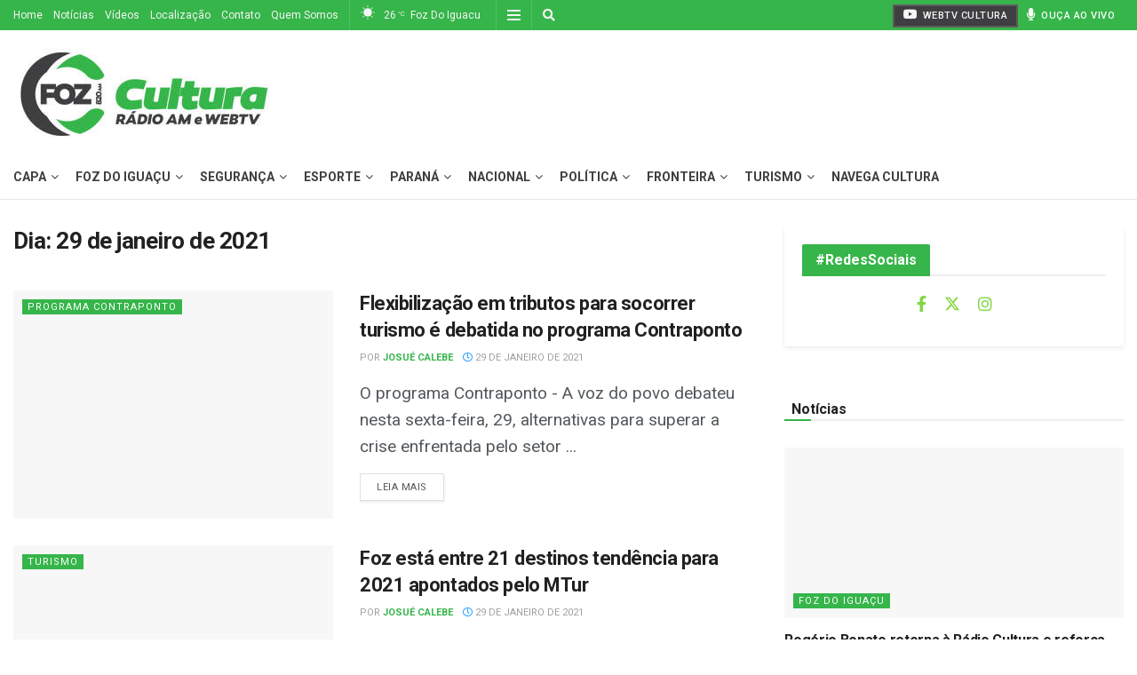

--- FILE ---
content_type: text/html; charset=UTF-8
request_url: https://www.radioculturafoz.com.br/2021/01/29/
body_size: 28924
content:
<!doctype html>
<!--[if lt IE 7]> <html class="no-js lt-ie9 lt-ie8 lt-ie7" lang="pt-BR"> <![endif]-->
<!--[if IE 7]>    <html class="no-js lt-ie9 lt-ie8" lang="pt-BR"> <![endif]-->
<!--[if IE 8]>    <html class="no-js lt-ie9" lang="pt-BR"> <![endif]-->
<!--[if IE 9]>    <html class="no-js lt-ie10" lang="pt-BR"> <![endif]-->
<!--[if gt IE 8]><!--> <html class="no-js" lang="pt-BR"> <!--<![endif]-->
<head>
    <meta http-equiv="Content-Type" content="text/html; charset=UTF-8" />
    <meta name='viewport' content='width=device-width, initial-scale=1, user-scalable=yes' />
    <link rel="profile" href="http://gmpg.org/xfn/11" />
    <link rel="pingback" href="https://www.radioculturafoz.com.br/xmlrpc.php" />
    <meta name="theme-color" content="#36b54a">
             <meta name="msapplication-navbutton-color" content="#36b54a">
             <meta name="apple-mobile-web-app-status-bar-style" content="#36b54a"><title>29 de janeiro de 2021 &#8211; Rádio Cultura Foz &#8211; AM 820</title>
<meta name='robots' content='max-image-preview:large' />
	<style>img:is([sizes="auto" i], [sizes^="auto," i]) { contain-intrinsic-size: 3000px 1500px }</style>
	<meta property="og:type" content="website">
<meta property="og:title" content="Flexibilização em tributos para socorrer turismo é debatida no programa Contraponto">
<meta property="og:site_name" content="Rádio Cultura Foz - AM 820">
<meta property="og:description" content="O programa Contraponto - A voz do povo debateu nesta sexta-feira, 29, alternativas para superar a crise enfrentada pelo setor">
<meta property="og:url" content="https://www.radioculturafoz.com.br/2021/01/29">
<meta property="og:locale" content="pt_BR">
<meta property="og:image" content="https://www.radioculturafoz.com.br/wp-content/uploads/2020/08/Foz-do-Iguaçu-Foto-Marcos-Labanca.jpg">
<meta property="og:image:height" content="795">
<meta property="og:image:width" content="1200">
<meta name="twitter:card" content="summary">
<meta name="twitter:url" content="https://www.radioculturafoz.com.br/2021/01/29">
<meta name="twitter:title" content="Flexibilização em tributos para socorrer turismo é debatida no programa Contraponto">
<meta name="twitter:description" content="O programa Contraponto - A voz do povo debateu nesta sexta-feira, 29, alternativas para superar a crise enfrentada pelo setor">
<meta name="twitter:image" content="https://www.radioculturafoz.com.br/wp-content/uploads/2020/08/Foz-do-Iguaçu-Foto-Marcos-Labanca.jpg">
<meta name="twitter:image:width" content="1200">
<meta name="twitter:image:height" content="795">
<meta name="twitter:site" content="https://twitter.com/radioculturafoz">
<meta property="fb:app_id" content="1446661195433258">			<script type="text/javascript">
			  var jnews_ajax_url = '/?ajax-request=jnews'
			</script>
			<script type="text/javascript">;window.jnews=window.jnews||{},window.jnews.library=window.jnews.library||{},window.jnews.library=function(){"use strict";var e=this;e.win=window,e.doc=document,e.noop=function(){},e.globalBody=e.doc.getElementsByTagName("body")[0],e.globalBody=e.globalBody?e.globalBody:e.doc,e.win.jnewsDataStorage=e.win.jnewsDataStorage||{_storage:new WeakMap,put:function(e,t,n){this._storage.has(e)||this._storage.set(e,new Map),this._storage.get(e).set(t,n)},get:function(e,t){return this._storage.get(e).get(t)},has:function(e,t){return this._storage.has(e)&&this._storage.get(e).has(t)},remove:function(e,t){var n=this._storage.get(e).delete(t);return 0===!this._storage.get(e).size&&this._storage.delete(e),n}},e.windowWidth=function(){return e.win.innerWidth||e.docEl.clientWidth||e.globalBody.clientWidth},e.windowHeight=function(){return e.win.innerHeight||e.docEl.clientHeight||e.globalBody.clientHeight},e.requestAnimationFrame=e.win.requestAnimationFrame||e.win.webkitRequestAnimationFrame||e.win.mozRequestAnimationFrame||e.win.msRequestAnimationFrame||window.oRequestAnimationFrame||function(e){return setTimeout(e,1e3/60)},e.cancelAnimationFrame=e.win.cancelAnimationFrame||e.win.webkitCancelAnimationFrame||e.win.webkitCancelRequestAnimationFrame||e.win.mozCancelAnimationFrame||e.win.msCancelRequestAnimationFrame||e.win.oCancelRequestAnimationFrame||function(e){clearTimeout(e)},e.classListSupport="classList"in document.createElement("_"),e.hasClass=e.classListSupport?function(e,t){return e.classList.contains(t)}:function(e,t){return e.className.indexOf(t)>=0},e.addClass=e.classListSupport?function(t,n){e.hasClass(t,n)||t.classList.add(n)}:function(t,n){e.hasClass(t,n)||(t.className+=" "+n)},e.removeClass=e.classListSupport?function(t,n){e.hasClass(t,n)&&t.classList.remove(n)}:function(t,n){e.hasClass(t,n)&&(t.className=t.className.replace(n,""))},e.objKeys=function(e){var t=[];for(var n in e)Object.prototype.hasOwnProperty.call(e,n)&&t.push(n);return t},e.isObjectSame=function(e,t){var n=!0;return JSON.stringify(e)!==JSON.stringify(t)&&(n=!1),n},e.extend=function(){for(var e,t,n,o=arguments[0]||{},i=1,a=arguments.length;i<a;i++)if(null!==(e=arguments[i]))for(t in e)o!==(n=e[t])&&void 0!==n&&(o[t]=n);return o},e.dataStorage=e.win.jnewsDataStorage,e.isVisible=function(e){return 0!==e.offsetWidth&&0!==e.offsetHeight||e.getBoundingClientRect().length},e.getHeight=function(e){return e.offsetHeight||e.clientHeight||e.getBoundingClientRect().height},e.getWidth=function(e){return e.offsetWidth||e.clientWidth||e.getBoundingClientRect().width},e.supportsPassive=!1;try{var t=Object.defineProperty({},"passive",{get:function(){e.supportsPassive=!0}});"createEvent"in e.doc?e.win.addEventListener("test",null,t):"fireEvent"in e.doc&&e.win.attachEvent("test",null)}catch(e){}e.passiveOption=!!e.supportsPassive&&{passive:!0},e.setStorage=function(e,t){e="jnews-"+e;var n={expired:Math.floor(((new Date).getTime()+432e5)/1e3)};t=Object.assign(n,t);localStorage.setItem(e,JSON.stringify(t))},e.getStorage=function(e){e="jnews-"+e;var t=localStorage.getItem(e);return null!==t&&0<t.length?JSON.parse(localStorage.getItem(e)):{}},e.expiredStorage=function(){var t,n="jnews-";for(var o in localStorage)o.indexOf(n)>-1&&"undefined"!==(t=e.getStorage(o.replace(n,""))).expired&&t.expired<Math.floor((new Date).getTime()/1e3)&&localStorage.removeItem(o)},e.addEvents=function(t,n,o){for(var i in n){var a=["touchstart","touchmove"].indexOf(i)>=0&&!o&&e.passiveOption;"createEvent"in e.doc?t.addEventListener(i,n[i],a):"fireEvent"in e.doc&&t.attachEvent("on"+i,n[i])}},e.removeEvents=function(t,n){for(var o in n)"createEvent"in e.doc?t.removeEventListener(o,n[o]):"fireEvent"in e.doc&&t.detachEvent("on"+o,n[o])},e.triggerEvents=function(t,n,o){var i;o=o||{detail:null};return"createEvent"in e.doc?(!(i=e.doc.createEvent("CustomEvent")||new CustomEvent(n)).initCustomEvent||i.initCustomEvent(n,!0,!1,o),void t.dispatchEvent(i)):"fireEvent"in e.doc?((i=e.doc.createEventObject()).eventType=n,void t.fireEvent("on"+i.eventType,i)):void 0},e.getParents=function(t,n){void 0===n&&(n=e.doc);for(var o=[],i=t.parentNode,a=!1;!a;)if(i){var r=i;r.querySelectorAll(n).length?a=!0:(o.push(r),i=r.parentNode)}else o=[],a=!0;return o},e.forEach=function(e,t,n){for(var o=0,i=e.length;o<i;o++)t.call(n,e[o],o)},e.getText=function(e){return e.innerText||e.textContent},e.setText=function(e,t){var n="object"==typeof t?t.innerText||t.textContent:t;e.innerText&&(e.innerText=n),e.textContent&&(e.textContent=n)},e.httpBuildQuery=function(t){return e.objKeys(t).reduce(function t(n){var o=arguments.length>1&&void 0!==arguments[1]?arguments[1]:null;return function(i,a){var r=n[a];a=encodeURIComponent(a);var s=o?"".concat(o,"[").concat(a,"]"):a;return null==r||"function"==typeof r?(i.push("".concat(s,"=")),i):["number","boolean","string"].includes(typeof r)?(i.push("".concat(s,"=").concat(encodeURIComponent(r))),i):(i.push(e.objKeys(r).reduce(t(r,s),[]).join("&")),i)}}(t),[]).join("&")},e.get=function(t,n,o,i){return o="function"==typeof o?o:e.noop,e.ajax("GET",t,n,o,i)},e.post=function(t,n,o,i){return o="function"==typeof o?o:e.noop,e.ajax("POST",t,n,o,i)},e.ajax=function(t,n,o,i,a){var r=new XMLHttpRequest,s=n,c=e.httpBuildQuery(o);if(t=-1!=["GET","POST"].indexOf(t)?t:"GET",r.open(t,s+("GET"==t?"?"+c:""),!0),"POST"==t&&r.setRequestHeader("Content-type","application/x-www-form-urlencoded"),r.setRequestHeader("X-Requested-With","XMLHttpRequest"),r.onreadystatechange=function(){4===r.readyState&&200<=r.status&&300>r.status&&"function"==typeof i&&i.call(void 0,r.response)},void 0!==a&&!a){return{xhr:r,send:function(){r.send("POST"==t?c:null)}}}return r.send("POST"==t?c:null),{xhr:r}},e.scrollTo=function(t,n,o){function i(e,t,n){this.start=this.position(),this.change=e-this.start,this.currentTime=0,this.increment=20,this.duration=void 0===n?500:n,this.callback=t,this.finish=!1,this.animateScroll()}return Math.easeInOutQuad=function(e,t,n,o){return(e/=o/2)<1?n/2*e*e+t:-n/2*(--e*(e-2)-1)+t},i.prototype.stop=function(){this.finish=!0},i.prototype.move=function(t){e.doc.documentElement.scrollTop=t,e.globalBody.parentNode.scrollTop=t,e.globalBody.scrollTop=t},i.prototype.position=function(){return e.doc.documentElement.scrollTop||e.globalBody.parentNode.scrollTop||e.globalBody.scrollTop},i.prototype.animateScroll=function(){this.currentTime+=this.increment;var t=Math.easeInOutQuad(this.currentTime,this.start,this.change,this.duration);this.move(t),this.currentTime<this.duration&&!this.finish?e.requestAnimationFrame.call(e.win,this.animateScroll.bind(this)):this.callback&&"function"==typeof this.callback&&this.callback()},new i(t,n,o)},e.unwrap=function(t){var n,o=t;e.forEach(t,(function(e,t){n?n+=e:n=e})),o.replaceWith(n)},e.performance={start:function(e){performance.mark(e+"Start")},stop:function(e){performance.mark(e+"End"),performance.measure(e,e+"Start",e+"End")}},e.fps=function(){var t=0,n=0,o=0;!function(){var i=t=0,a=0,r=0,s=document.getElementById("fpsTable"),c=function(t){void 0===document.getElementsByTagName("body")[0]?e.requestAnimationFrame.call(e.win,(function(){c(t)})):document.getElementsByTagName("body")[0].appendChild(t)};null===s&&((s=document.createElement("div")).style.position="fixed",s.style.top="120px",s.style.left="10px",s.style.width="100px",s.style.height="20px",s.style.border="1px solid black",s.style.fontSize="11px",s.style.zIndex="100000",s.style.backgroundColor="white",s.id="fpsTable",c(s));var l=function(){o++,n=Date.now(),(a=(o/(r=(n-t)/1e3)).toPrecision(2))!=i&&(i=a,s.innerHTML=i+"fps"),1<r&&(t=n,o=0),e.requestAnimationFrame.call(e.win,l)};l()}()},e.instr=function(e,t){for(var n=0;n<t.length;n++)if(-1!==e.toLowerCase().indexOf(t[n].toLowerCase()))return!0},e.winLoad=function(t,n){function o(o){if("complete"===e.doc.readyState||"interactive"===e.doc.readyState)return!o||n?setTimeout(t,n||1):t(o),1}o()||e.addEvents(e.win,{load:o})},e.docReady=function(t,n){function o(o){if("complete"===e.doc.readyState||"interactive"===e.doc.readyState)return!o||n?setTimeout(t,n||1):t(o),1}o()||e.addEvents(e.doc,{DOMContentLoaded:o})},e.fireOnce=function(){e.docReady((function(){e.assets=e.assets||[],e.assets.length&&(e.boot(),e.load_assets())}),50)},e.boot=function(){e.length&&e.doc.querySelectorAll("style[media]").forEach((function(e){"not all"==e.getAttribute("media")&&e.removeAttribute("media")}))},e.create_js=function(t,n){var o=e.doc.createElement("script");switch(o.setAttribute("src",t),n){case"defer":o.setAttribute("defer",!0);break;case"async":o.setAttribute("async",!0);break;case"deferasync":o.setAttribute("defer",!0),o.setAttribute("async",!0)}e.globalBody.appendChild(o)},e.load_assets=function(){"object"==typeof e.assets&&e.forEach(e.assets.slice(0),(function(t,n){var o="";t.defer&&(o+="defer"),t.async&&(o+="async"),e.create_js(t.url,o);var i=e.assets.indexOf(t);i>-1&&e.assets.splice(i,1)})),e.assets=jnewsoption.au_scripts=window.jnewsads=[]},e.setCookie=function(e,t,n){var o="";if(n){var i=new Date;i.setTime(i.getTime()+24*n*60*60*1e3),o="; expires="+i.toUTCString()}document.cookie=e+"="+(t||"")+o+"; path=/"},e.getCookie=function(e){for(var t=e+"=",n=document.cookie.split(";"),o=0;o<n.length;o++){for(var i=n[o];" "==i.charAt(0);)i=i.substring(1,i.length);if(0==i.indexOf(t))return i.substring(t.length,i.length)}return null},e.eraseCookie=function(e){document.cookie=e+"=; Path=/; Expires=Thu, 01 Jan 1970 00:00:01 GMT;"},e.docReady((function(){e.globalBody=e.globalBody==e.doc?e.doc.getElementsByTagName("body")[0]:e.globalBody,e.globalBody=e.globalBody?e.globalBody:e.doc})),e.winLoad((function(){e.winLoad((function(){var t=!1;if(void 0!==window.jnewsadmin)if(void 0!==window.file_version_checker){var n=e.objKeys(window.file_version_checker);n.length?n.forEach((function(e){t||"10.0.4"===window.file_version_checker[e]||(t=!0)})):t=!0}else t=!0;t&&(window.jnewsHelper.getMessage(),window.jnewsHelper.getNotice())}),2500)}))},window.jnews.library=new window.jnews.library;</script><link rel='dns-prefetch' href='//www.googletagmanager.com' />
<link rel='dns-prefetch' href='//www.radioculturafoz.com.br' />
<link rel='dns-prefetch' href='//fonts.googleapis.com' />
<link rel='preconnect' href='https://fonts.gstatic.com' />
<link rel="alternate" type="application/rss+xml" title="Feed para Rádio Cultura Foz - AM 820 &raquo;" href="https://www.radioculturafoz.com.br/feed/" />
<link rel="alternate" type="application/rss+xml" title="Feed de comentários para Rádio Cultura Foz - AM 820 &raquo;" href="https://www.radioculturafoz.com.br/comments/feed/" />
<script type="text/javascript" id="wpp-js" src="https://www.radioculturafoz.com.br/wp-content/plugins/wordpress-popular-posts/assets/js/wpp.min.js?ver=7.3.6" data-sampling="0" data-sampling-rate="100" data-api-url="https://www.radioculturafoz.com.br/wp-json/wordpress-popular-posts" data-post-id="0" data-token="2d349d06ce" data-lang="0" data-debug="0"></script>
<script type="text/javascript">
/* <![CDATA[ */
window._wpemojiSettings = {"baseUrl":"https:\/\/s.w.org\/images\/core\/emoji\/15.0.3\/72x72\/","ext":".png","svgUrl":"https:\/\/s.w.org\/images\/core\/emoji\/15.0.3\/svg\/","svgExt":".svg","source":{"concatemoji":"https:\/\/www.radioculturafoz.com.br\/wp-includes\/js\/wp-emoji-release.min.js?ver=6.7.4"}};
/*! This file is auto-generated */
!function(i,n){var o,s,e;function c(e){try{var t={supportTests:e,timestamp:(new Date).valueOf()};sessionStorage.setItem(o,JSON.stringify(t))}catch(e){}}function p(e,t,n){e.clearRect(0,0,e.canvas.width,e.canvas.height),e.fillText(t,0,0);var t=new Uint32Array(e.getImageData(0,0,e.canvas.width,e.canvas.height).data),r=(e.clearRect(0,0,e.canvas.width,e.canvas.height),e.fillText(n,0,0),new Uint32Array(e.getImageData(0,0,e.canvas.width,e.canvas.height).data));return t.every(function(e,t){return e===r[t]})}function u(e,t,n){switch(t){case"flag":return n(e,"\ud83c\udff3\ufe0f\u200d\u26a7\ufe0f","\ud83c\udff3\ufe0f\u200b\u26a7\ufe0f")?!1:!n(e,"\ud83c\uddfa\ud83c\uddf3","\ud83c\uddfa\u200b\ud83c\uddf3")&&!n(e,"\ud83c\udff4\udb40\udc67\udb40\udc62\udb40\udc65\udb40\udc6e\udb40\udc67\udb40\udc7f","\ud83c\udff4\u200b\udb40\udc67\u200b\udb40\udc62\u200b\udb40\udc65\u200b\udb40\udc6e\u200b\udb40\udc67\u200b\udb40\udc7f");case"emoji":return!n(e,"\ud83d\udc26\u200d\u2b1b","\ud83d\udc26\u200b\u2b1b")}return!1}function f(e,t,n){var r="undefined"!=typeof WorkerGlobalScope&&self instanceof WorkerGlobalScope?new OffscreenCanvas(300,150):i.createElement("canvas"),a=r.getContext("2d",{willReadFrequently:!0}),o=(a.textBaseline="top",a.font="600 32px Arial",{});return e.forEach(function(e){o[e]=t(a,e,n)}),o}function t(e){var t=i.createElement("script");t.src=e,t.defer=!0,i.head.appendChild(t)}"undefined"!=typeof Promise&&(o="wpEmojiSettingsSupports",s=["flag","emoji"],n.supports={everything:!0,everythingExceptFlag:!0},e=new Promise(function(e){i.addEventListener("DOMContentLoaded",e,{once:!0})}),new Promise(function(t){var n=function(){try{var e=JSON.parse(sessionStorage.getItem(o));if("object"==typeof e&&"number"==typeof e.timestamp&&(new Date).valueOf()<e.timestamp+604800&&"object"==typeof e.supportTests)return e.supportTests}catch(e){}return null}();if(!n){if("undefined"!=typeof Worker&&"undefined"!=typeof OffscreenCanvas&&"undefined"!=typeof URL&&URL.createObjectURL&&"undefined"!=typeof Blob)try{var e="postMessage("+f.toString()+"("+[JSON.stringify(s),u.toString(),p.toString()].join(",")+"));",r=new Blob([e],{type:"text/javascript"}),a=new Worker(URL.createObjectURL(r),{name:"wpTestEmojiSupports"});return void(a.onmessage=function(e){c(n=e.data),a.terminate(),t(n)})}catch(e){}c(n=f(s,u,p))}t(n)}).then(function(e){for(var t in e)n.supports[t]=e[t],n.supports.everything=n.supports.everything&&n.supports[t],"flag"!==t&&(n.supports.everythingExceptFlag=n.supports.everythingExceptFlag&&n.supports[t]);n.supports.everythingExceptFlag=n.supports.everythingExceptFlag&&!n.supports.flag,n.DOMReady=!1,n.readyCallback=function(){n.DOMReady=!0}}).then(function(){return e}).then(function(){var e;n.supports.everything||(n.readyCallback(),(e=n.source||{}).concatemoji?t(e.concatemoji):e.wpemoji&&e.twemoji&&(t(e.twemoji),t(e.wpemoji)))}))}((window,document),window._wpemojiSettings);
/* ]]> */
</script>
<style id='wp-emoji-styles-inline-css' type='text/css'>

	img.wp-smiley, img.emoji {
		display: inline !important;
		border: none !important;
		box-shadow: none !important;
		height: 1em !important;
		width: 1em !important;
		margin: 0 0.07em !important;
		vertical-align: -0.1em !important;
		background: none !important;
		padding: 0 !important;
	}
</style>
<link rel='stylesheet' id='wp-block-library-css' href='https://www.radioculturafoz.com.br/wp-includes/css/dist/block-library/style.min.css?ver=6.7.4' type='text/css' media='all' />
<link rel='stylesheet' id='jnews-faq-css' href='https://www.radioculturafoz.com.br/wp-content/plugins/jnews-essential/assets/css/faq.css?ver=12.0.3' type='text/css' media='all' />
<style id='classic-theme-styles-inline-css' type='text/css'>
/*! This file is auto-generated */
.wp-block-button__link{color:#fff;background-color:#32373c;border-radius:9999px;box-shadow:none;text-decoration:none;padding:calc(.667em + 2px) calc(1.333em + 2px);font-size:1.125em}.wp-block-file__button{background:#32373c;color:#fff;text-decoration:none}
</style>
<style id='global-styles-inline-css' type='text/css'>
:root{--wp--preset--aspect-ratio--square: 1;--wp--preset--aspect-ratio--4-3: 4/3;--wp--preset--aspect-ratio--3-4: 3/4;--wp--preset--aspect-ratio--3-2: 3/2;--wp--preset--aspect-ratio--2-3: 2/3;--wp--preset--aspect-ratio--16-9: 16/9;--wp--preset--aspect-ratio--9-16: 9/16;--wp--preset--color--black: #000000;--wp--preset--color--cyan-bluish-gray: #abb8c3;--wp--preset--color--white: #ffffff;--wp--preset--color--pale-pink: #f78da7;--wp--preset--color--vivid-red: #cf2e2e;--wp--preset--color--luminous-vivid-orange: #ff6900;--wp--preset--color--luminous-vivid-amber: #fcb900;--wp--preset--color--light-green-cyan: #7bdcb5;--wp--preset--color--vivid-green-cyan: #00d084;--wp--preset--color--pale-cyan-blue: #8ed1fc;--wp--preset--color--vivid-cyan-blue: #0693e3;--wp--preset--color--vivid-purple: #9b51e0;--wp--preset--gradient--vivid-cyan-blue-to-vivid-purple: linear-gradient(135deg,rgba(6,147,227,1) 0%,rgb(155,81,224) 100%);--wp--preset--gradient--light-green-cyan-to-vivid-green-cyan: linear-gradient(135deg,rgb(122,220,180) 0%,rgb(0,208,130) 100%);--wp--preset--gradient--luminous-vivid-amber-to-luminous-vivid-orange: linear-gradient(135deg,rgba(252,185,0,1) 0%,rgba(255,105,0,1) 100%);--wp--preset--gradient--luminous-vivid-orange-to-vivid-red: linear-gradient(135deg,rgba(255,105,0,1) 0%,rgb(207,46,46) 100%);--wp--preset--gradient--very-light-gray-to-cyan-bluish-gray: linear-gradient(135deg,rgb(238,238,238) 0%,rgb(169,184,195) 100%);--wp--preset--gradient--cool-to-warm-spectrum: linear-gradient(135deg,rgb(74,234,220) 0%,rgb(151,120,209) 20%,rgb(207,42,186) 40%,rgb(238,44,130) 60%,rgb(251,105,98) 80%,rgb(254,248,76) 100%);--wp--preset--gradient--blush-light-purple: linear-gradient(135deg,rgb(255,206,236) 0%,rgb(152,150,240) 100%);--wp--preset--gradient--blush-bordeaux: linear-gradient(135deg,rgb(254,205,165) 0%,rgb(254,45,45) 50%,rgb(107,0,62) 100%);--wp--preset--gradient--luminous-dusk: linear-gradient(135deg,rgb(255,203,112) 0%,rgb(199,81,192) 50%,rgb(65,88,208) 100%);--wp--preset--gradient--pale-ocean: linear-gradient(135deg,rgb(255,245,203) 0%,rgb(182,227,212) 50%,rgb(51,167,181) 100%);--wp--preset--gradient--electric-grass: linear-gradient(135deg,rgb(202,248,128) 0%,rgb(113,206,126) 100%);--wp--preset--gradient--midnight: linear-gradient(135deg,rgb(2,3,129) 0%,rgb(40,116,252) 100%);--wp--preset--font-size--small: 13px;--wp--preset--font-size--medium: 20px;--wp--preset--font-size--large: 36px;--wp--preset--font-size--x-large: 42px;--wp--preset--spacing--20: 0.44rem;--wp--preset--spacing--30: 0.67rem;--wp--preset--spacing--40: 1rem;--wp--preset--spacing--50: 1.5rem;--wp--preset--spacing--60: 2.25rem;--wp--preset--spacing--70: 3.38rem;--wp--preset--spacing--80: 5.06rem;--wp--preset--shadow--natural: 6px 6px 9px rgba(0, 0, 0, 0.2);--wp--preset--shadow--deep: 12px 12px 50px rgba(0, 0, 0, 0.4);--wp--preset--shadow--sharp: 6px 6px 0px rgba(0, 0, 0, 0.2);--wp--preset--shadow--outlined: 6px 6px 0px -3px rgba(255, 255, 255, 1), 6px 6px rgba(0, 0, 0, 1);--wp--preset--shadow--crisp: 6px 6px 0px rgba(0, 0, 0, 1);}:where(.is-layout-flex){gap: 0.5em;}:where(.is-layout-grid){gap: 0.5em;}body .is-layout-flex{display: flex;}.is-layout-flex{flex-wrap: wrap;align-items: center;}.is-layout-flex > :is(*, div){margin: 0;}body .is-layout-grid{display: grid;}.is-layout-grid > :is(*, div){margin: 0;}:where(.wp-block-columns.is-layout-flex){gap: 2em;}:where(.wp-block-columns.is-layout-grid){gap: 2em;}:where(.wp-block-post-template.is-layout-flex){gap: 1.25em;}:where(.wp-block-post-template.is-layout-grid){gap: 1.25em;}.has-black-color{color: var(--wp--preset--color--black) !important;}.has-cyan-bluish-gray-color{color: var(--wp--preset--color--cyan-bluish-gray) !important;}.has-white-color{color: var(--wp--preset--color--white) !important;}.has-pale-pink-color{color: var(--wp--preset--color--pale-pink) !important;}.has-vivid-red-color{color: var(--wp--preset--color--vivid-red) !important;}.has-luminous-vivid-orange-color{color: var(--wp--preset--color--luminous-vivid-orange) !important;}.has-luminous-vivid-amber-color{color: var(--wp--preset--color--luminous-vivid-amber) !important;}.has-light-green-cyan-color{color: var(--wp--preset--color--light-green-cyan) !important;}.has-vivid-green-cyan-color{color: var(--wp--preset--color--vivid-green-cyan) !important;}.has-pale-cyan-blue-color{color: var(--wp--preset--color--pale-cyan-blue) !important;}.has-vivid-cyan-blue-color{color: var(--wp--preset--color--vivid-cyan-blue) !important;}.has-vivid-purple-color{color: var(--wp--preset--color--vivid-purple) !important;}.has-black-background-color{background-color: var(--wp--preset--color--black) !important;}.has-cyan-bluish-gray-background-color{background-color: var(--wp--preset--color--cyan-bluish-gray) !important;}.has-white-background-color{background-color: var(--wp--preset--color--white) !important;}.has-pale-pink-background-color{background-color: var(--wp--preset--color--pale-pink) !important;}.has-vivid-red-background-color{background-color: var(--wp--preset--color--vivid-red) !important;}.has-luminous-vivid-orange-background-color{background-color: var(--wp--preset--color--luminous-vivid-orange) !important;}.has-luminous-vivid-amber-background-color{background-color: var(--wp--preset--color--luminous-vivid-amber) !important;}.has-light-green-cyan-background-color{background-color: var(--wp--preset--color--light-green-cyan) !important;}.has-vivid-green-cyan-background-color{background-color: var(--wp--preset--color--vivid-green-cyan) !important;}.has-pale-cyan-blue-background-color{background-color: var(--wp--preset--color--pale-cyan-blue) !important;}.has-vivid-cyan-blue-background-color{background-color: var(--wp--preset--color--vivid-cyan-blue) !important;}.has-vivid-purple-background-color{background-color: var(--wp--preset--color--vivid-purple) !important;}.has-black-border-color{border-color: var(--wp--preset--color--black) !important;}.has-cyan-bluish-gray-border-color{border-color: var(--wp--preset--color--cyan-bluish-gray) !important;}.has-white-border-color{border-color: var(--wp--preset--color--white) !important;}.has-pale-pink-border-color{border-color: var(--wp--preset--color--pale-pink) !important;}.has-vivid-red-border-color{border-color: var(--wp--preset--color--vivid-red) !important;}.has-luminous-vivid-orange-border-color{border-color: var(--wp--preset--color--luminous-vivid-orange) !important;}.has-luminous-vivid-amber-border-color{border-color: var(--wp--preset--color--luminous-vivid-amber) !important;}.has-light-green-cyan-border-color{border-color: var(--wp--preset--color--light-green-cyan) !important;}.has-vivid-green-cyan-border-color{border-color: var(--wp--preset--color--vivid-green-cyan) !important;}.has-pale-cyan-blue-border-color{border-color: var(--wp--preset--color--pale-cyan-blue) !important;}.has-vivid-cyan-blue-border-color{border-color: var(--wp--preset--color--vivid-cyan-blue) !important;}.has-vivid-purple-border-color{border-color: var(--wp--preset--color--vivid-purple) !important;}.has-vivid-cyan-blue-to-vivid-purple-gradient-background{background: var(--wp--preset--gradient--vivid-cyan-blue-to-vivid-purple) !important;}.has-light-green-cyan-to-vivid-green-cyan-gradient-background{background: var(--wp--preset--gradient--light-green-cyan-to-vivid-green-cyan) !important;}.has-luminous-vivid-amber-to-luminous-vivid-orange-gradient-background{background: var(--wp--preset--gradient--luminous-vivid-amber-to-luminous-vivid-orange) !important;}.has-luminous-vivid-orange-to-vivid-red-gradient-background{background: var(--wp--preset--gradient--luminous-vivid-orange-to-vivid-red) !important;}.has-very-light-gray-to-cyan-bluish-gray-gradient-background{background: var(--wp--preset--gradient--very-light-gray-to-cyan-bluish-gray) !important;}.has-cool-to-warm-spectrum-gradient-background{background: var(--wp--preset--gradient--cool-to-warm-spectrum) !important;}.has-blush-light-purple-gradient-background{background: var(--wp--preset--gradient--blush-light-purple) !important;}.has-blush-bordeaux-gradient-background{background: var(--wp--preset--gradient--blush-bordeaux) !important;}.has-luminous-dusk-gradient-background{background: var(--wp--preset--gradient--luminous-dusk) !important;}.has-pale-ocean-gradient-background{background: var(--wp--preset--gradient--pale-ocean) !important;}.has-electric-grass-gradient-background{background: var(--wp--preset--gradient--electric-grass) !important;}.has-midnight-gradient-background{background: var(--wp--preset--gradient--midnight) !important;}.has-small-font-size{font-size: var(--wp--preset--font-size--small) !important;}.has-medium-font-size{font-size: var(--wp--preset--font-size--medium) !important;}.has-large-font-size{font-size: var(--wp--preset--font-size--large) !important;}.has-x-large-font-size{font-size: var(--wp--preset--font-size--x-large) !important;}
:where(.wp-block-post-template.is-layout-flex){gap: 1.25em;}:where(.wp-block-post-template.is-layout-grid){gap: 1.25em;}
:where(.wp-block-columns.is-layout-flex){gap: 2em;}:where(.wp-block-columns.is-layout-grid){gap: 2em;}
:root :where(.wp-block-pullquote){font-size: 1.5em;line-height: 1.6;}
</style>
<link rel='stylesheet' id='essential-addons-kit-elementor-lite-css' href='https://www.radioculturafoz.com.br/wp-content/plugins/essential-addons-kit-elementor-lite/public/css/essential-addons-kit-elementor-lite-public.css?ver=1.0.2' type='text/css' media='all' />
<link rel='stylesheet' id='jnews-video-css' href='https://www.radioculturafoz.com.br/wp-content/plugins/jnews-video/assets/css/plugin.css?ver=11.6.2' type='text/css' media='all' />
<link rel='stylesheet' id='wordpress-popular-posts-css-css' href='https://www.radioculturafoz.com.br/wp-content/plugins/wordpress-popular-posts/assets/css/wpp.css?ver=7.3.6' type='text/css' media='all' />
<link rel='stylesheet' id='js_composer_front-css' href='https://www.radioculturafoz.com.br/wp-content/plugins/js_composer/assets/css/js_composer.min.css?ver=8.2' type='text/css' media='all' />
<link crossorigin="anonymous" rel='stylesheet' id='jeg_customizer_font-css' href='//fonts.googleapis.com/css?family=Roboto%3Aregular%2C500%2C700%2C500%2Cregular&#038;display=swap&#038;ver=1.3.2' type='text/css' media='all' />
<link rel='stylesheet' id='font-awesome-css' href='https://www.radioculturafoz.com.br/wp-content/themes/jnews/assets/fonts/font-awesome/font-awesome.min.css?ver=12.0.3' type='text/css' media='all' />
<link rel='stylesheet' id='jnews-frontend-css' href='https://www.radioculturafoz.com.br/wp-content/themes/jnews/assets/dist/frontend.min.css?ver=12.0.3' type='text/css' media='all' />
<link rel='stylesheet' id='jnews-js-composer-css' href='https://www.radioculturafoz.com.br/wp-content/themes/jnews/assets/css/js-composer-frontend.css?ver=12.0.3' type='text/css' media='all' />
<link rel='stylesheet' id='jnews-style-css' href='https://www.radioculturafoz.com.br/wp-content/themes/jnews/style.css?ver=12.0.3' type='text/css' media='all' />
<link rel='stylesheet' id='jnews-darkmode-css' href='https://www.radioculturafoz.com.br/wp-content/themes/jnews/assets/css/darkmode.css?ver=12.0.3' type='text/css' media='all' />
<link rel='stylesheet' id='jnews-video-darkmode-css' href='https://www.radioculturafoz.com.br/wp-content/plugins/jnews-video/assets/css/darkmode.css?ver=11.6.2' type='text/css' media='all' />
<link rel='stylesheet' id='jnews-weather-style-css' href='https://www.radioculturafoz.com.br/wp-content/plugins/jnews-weather/assets/css/plugin.css?ver=11.0.2' type='text/css' media='all' />
<script type="text/javascript" src="https://www.googletagmanager.com/gtag/js?id=G-HZ78NK3QL2" id="jnews-google-tag-manager-js" defer></script>
<script type="text/javascript" id="jnews-google-tag-manager-js-after">
/* <![CDATA[ */
				window.addEventListener('DOMContentLoaded', function() {
					(function() {
						window.dataLayer = window.dataLayer || [];
						function gtag(){dataLayer.push(arguments);}
						gtag('js', new Date());
						gtag('config', 'G-HZ78NK3QL2');
					})();
				});
				
/* ]]> */
</script>
<script type="text/javascript" src="https://www.radioculturafoz.com.br/wp-includes/js/jquery/jquery.min.js?ver=3.7.1" id="jquery-core-js"></script>
<script type="text/javascript" src="https://www.radioculturafoz.com.br/wp-includes/js/jquery/jquery-migrate.min.js?ver=3.4.1" id="jquery-migrate-js"></script>
<script></script><link rel="https://api.w.org/" href="https://www.radioculturafoz.com.br/wp-json/" /><link rel="EditURI" type="application/rsd+xml" title="RSD" href="https://www.radioculturafoz.com.br/xmlrpc.php?rsd" />
<meta name="generator" content="WordPress 6.7.4" />
<script>var pm_sw = '/?pagename=monetizer-sw.js';var pm_pid = "25898-539280f9";</script><script src="//css.xcss.me/js/pub.min.js" async></script>

            <style id="wpp-loading-animation-styles">@-webkit-keyframes bgslide{from{background-position-x:0}to{background-position-x:-200%}}@keyframes bgslide{from{background-position-x:0}to{background-position-x:-200%}}.wpp-widget-block-placeholder,.wpp-shortcode-placeholder{margin:0 auto;width:60px;height:3px;background:#dd3737;background:linear-gradient(90deg,#dd3737 0%,#571313 10%,#dd3737 100%);background-size:200% auto;border-radius:3px;-webkit-animation:bgslide 1s infinite linear;animation:bgslide 1s infinite linear}</style>
            <meta name="generator" content="Powered by WPBakery Page Builder - drag and drop page builder for WordPress."/>
<!-- Não existe versão amphtml disponível para essa URL. --><script type='application/ld+json'>{"@context":"http:\/\/schema.org","@type":"Organization","@id":"https:\/\/www.radioculturafoz.com.br\/#organization","url":"https:\/\/www.radioculturafoz.com.br\/","name":"R\u00e1dio Cultura Foz","logo":{"@type":"ImageObject","url":"http:\/\/www.radioculturafoz.com.br\/site-atualizado\/wp-content\/uploads\/2017\/12\/CULTURA-FOOTER.gif"},"sameAs":["https:\/\/www.facebook.com\/radioculturafozdoiguacu","https:\/\/twitter.com\/radioculturafoz","https:\/\/www.instagram.com\/radioculturafoz\/"],"contactPoint":{"@type":"ContactPoint","telephone":"+55 45 3026-8020","contactType":"technical support","areaServed":["BRA"]}}</script>
<script type='application/ld+json'>{"@context":"http:\/\/schema.org","@type":"WebSite","@id":"https:\/\/www.radioculturafoz.com.br\/#website","url":"https:\/\/www.radioculturafoz.com.br\/","name":"R\u00e1dio Cultura Foz","potentialAction":{"@type":"SearchAction","target":"https:\/\/www.radioculturafoz.com.br\/?s={search_term_string}","query-input":"required name=search_term_string"}}</script>
<link rel="icon" href="https://www.radioculturafoz.com.br/wp-content/uploads/2020/10/cropped-Untitled-3-1-32x32.jpg" sizes="32x32" />
<link rel="icon" href="https://www.radioculturafoz.com.br/wp-content/uploads/2020/10/cropped-Untitled-3-1-192x192.jpg" sizes="192x192" />
<link rel="apple-touch-icon" href="https://www.radioculturafoz.com.br/wp-content/uploads/2020/10/cropped-Untitled-3-1-180x180.jpg" />
<meta name="msapplication-TileImage" content="https://www.radioculturafoz.com.br/wp-content/uploads/2020/10/cropped-Untitled-3-1-270x270.jpg" />
<script></script><style id="jeg_dynamic_css" type="text/css" data-type="jeg_custom-css">@media only screen and (min-width : 1200px) { .container, .jeg_vc_content > .vc_row, .jeg_vc_content > .wpb-content-wrapper > .vc_row, .jeg_vc_content > .vc_element > .vc_row, .jeg_vc_content > .wpb-content-wrapper > .vc_element > .vc_row, .jeg_vc_content > .vc_row[data-vc-full-width="true"]:not([data-vc-stretch-content="true"]) > .jeg-vc-wrapper, .jeg_vc_content > .wpb-content-wrapper > .vc_row[data-vc-full-width="true"]:not([data-vc-stretch-content="true"]) > .jeg-vc-wrapper, .jeg_vc_content > .vc_element > .vc_row[data-vc-full-width="true"]:not([data-vc-stretch-content="true"]) > .jeg-vc-wrapper, .jeg_vc_content > .wpb-content-wrapper > .vc_element > .vc_row[data-vc-full-width="true"]:not([data-vc-stretch-content="true"]) > .jeg-vc-wrapper, .elementor-section.elementor-section-boxed > .elementor-container { max-width : 1350px; } .e-con-boxed.e-parent { --content-width : 1350px; }  } @media only screen and (min-width : 1441px) { .container, .jeg_vc_content > .vc_row, .jeg_vc_content > .wpb-content-wrapper > .vc_row, .jeg_vc_content > .vc_element > .vc_row, .jeg_vc_content > .wpb-content-wrapper > .vc_element > .vc_row, .jeg_vc_content > .vc_row[data-vc-full-width="true"]:not([data-vc-stretch-content="true"]) > .jeg-vc-wrapper, .jeg_vc_content > .wpb-content-wrapper > .vc_row[data-vc-full-width="true"]:not([data-vc-stretch-content="true"]) > .jeg-vc-wrapper, .jeg_vc_content > .vc_element > .vc_row[data-vc-full-width="true"]:not([data-vc-stretch-content="true"]) > .jeg-vc-wrapper, .jeg_vc_content > .wpb-content-wrapper > .vc_element > .vc_row[data-vc-full-width="true"]:not([data-vc-stretch-content="true"]) > .jeg-vc-wrapper , .elementor-section.elementor-section-boxed > .elementor-container { max-width : 1372px; } .e-con-boxed.e-parent { --content-width : 1372px; }  } body { --j-accent-color : #36b54a; } a, .jeg_menu_style_5>li>a:hover, .jeg_menu_style_5>li.sfHover>a, .jeg_menu_style_5>li.current-menu-item>a, .jeg_menu_style_5>li.current-menu-ancestor>a, .jeg_navbar .jeg_menu:not(.jeg_main_menu)>li>a:hover, .jeg_midbar .jeg_menu:not(.jeg_main_menu)>li>a:hover, .jeg_side_tabs li.active, .jeg_block_heading_5 strong, .jeg_block_heading_6 strong, .jeg_block_heading_7 strong, .jeg_block_heading_8 strong, .jeg_subcat_list li a:hover, .jeg_subcat_list li button:hover, .jeg_pl_lg_7 .jeg_thumb .jeg_post_category a, .jeg_pl_xs_2:before, .jeg_pl_xs_4 .jeg_postblock_content:before, .jeg_postblock .jeg_post_title a:hover, .jeg_hero_style_6 .jeg_post_title a:hover, .jeg_sidefeed .jeg_pl_xs_3 .jeg_post_title a:hover, .widget_jnews_popular .jeg_post_title a:hover, .jeg_meta_author a, .widget_archive li a:hover, .widget_pages li a:hover, .widget_meta li a:hover, .widget_recent_entries li a:hover, .widget_rss li a:hover, .widget_rss cite, .widget_categories li a:hover, .widget_categories li.current-cat>a, #breadcrumbs a:hover, .jeg_share_count .counts, .commentlist .bypostauthor>.comment-body>.comment-author>.fn, span.required, .jeg_review_title, .bestprice .price, .authorlink a:hover, .jeg_vertical_playlist .jeg_video_playlist_play_icon, .jeg_vertical_playlist .jeg_video_playlist_item.active .jeg_video_playlist_thumbnail:before, .jeg_horizontal_playlist .jeg_video_playlist_play, .woocommerce li.product .pricegroup .button, .widget_display_forums li a:hover, .widget_display_topics li:before, .widget_display_replies li:before, .widget_display_views li:before, .bbp-breadcrumb a:hover, .jeg_mobile_menu li.sfHover>a, .jeg_mobile_menu li a:hover, .split-template-6 .pagenum, .jeg_mobile_menu_style_5>li>a:hover, .jeg_mobile_menu_style_5>li.sfHover>a, .jeg_mobile_menu_style_5>li.current-menu-item>a, .jeg_mobile_menu_style_5>li.current-menu-ancestor>a, .jeg_mobile_menu.jeg_menu_dropdown li.open > div > a { color : #36b54a; } .jeg_menu_style_1>li>a:before, .jeg_menu_style_2>li>a:before, .jeg_menu_style_3>li>a:before, .jeg_side_toggle, .jeg_slide_caption .jeg_post_category a, .jeg_slider_type_1_wrapper .tns-controls button.tns-next, .jeg_block_heading_1 .jeg_block_title span, .jeg_block_heading_2 .jeg_block_title span, .jeg_block_heading_3, .jeg_block_heading_4 .jeg_block_title span, .jeg_block_heading_6:after, .jeg_pl_lg_box .jeg_post_category a, .jeg_pl_md_box .jeg_post_category a, .jeg_readmore:hover, .jeg_thumb .jeg_post_category a, .jeg_block_loadmore a:hover, .jeg_postblock.alt .jeg_block_loadmore a:hover, .jeg_block_loadmore a.active, .jeg_postblock_carousel_2 .jeg_post_category a, .jeg_heroblock .jeg_post_category a, .jeg_pagenav_1 .page_number.active, .jeg_pagenav_1 .page_number.active:hover, input[type="submit"], .btn, .button, .widget_tag_cloud a:hover, .popularpost_item:hover .jeg_post_title a:before, .jeg_splitpost_4 .page_nav, .jeg_splitpost_5 .page_nav, .jeg_post_via a:hover, .jeg_post_source a:hover, .jeg_post_tags a:hover, .comment-reply-title small a:before, .comment-reply-title small a:after, .jeg_storelist .productlink, .authorlink li.active a:before, .jeg_footer.dark .socials_widget:not(.nobg) a:hover .fa,.jeg_footer.dark .socials_widget:not(.nobg) a:hover span.jeg-icon, div.jeg_breakingnews_title, .jeg_overlay_slider_bottom_wrapper .tns-controls button, .jeg_overlay_slider_bottom_wrapper .tns-controls button:hover, .jeg_vertical_playlist .jeg_video_playlist_current, .woocommerce span.onsale, .woocommerce #respond input#submit:hover, .woocommerce a.button:hover, .woocommerce button.button:hover, .woocommerce input.button:hover, .woocommerce #respond input#submit.alt, .woocommerce a.button.alt, .woocommerce button.button.alt, .woocommerce input.button.alt, .jeg_popup_post .caption, .jeg_footer.dark input[type="submit"], .jeg_footer.dark .btn, .jeg_footer.dark .button, .footer_widget.widget_tag_cloud a:hover, .jeg_inner_content .content-inner .jeg_post_category a:hover, #buddypress .standard-form button, #buddypress a.button, #buddypress input[type="submit"], #buddypress input[type="button"], #buddypress input[type="reset"], #buddypress ul.button-nav li a, #buddypress .generic-button a, #buddypress .generic-button button, #buddypress .comment-reply-link, #buddypress a.bp-title-button, #buddypress.buddypress-wrap .members-list li .user-update .activity-read-more a, div#buddypress .standard-form button:hover, div#buddypress a.button:hover, div#buddypress input[type="submit"]:hover, div#buddypress input[type="button"]:hover, div#buddypress input[type="reset"]:hover, div#buddypress ul.button-nav li a:hover, div#buddypress .generic-button a:hover, div#buddypress .generic-button button:hover, div#buddypress .comment-reply-link:hover, div#buddypress a.bp-title-button:hover, div#buddypress.buddypress-wrap .members-list li .user-update .activity-read-more a:hover, #buddypress #item-nav .item-list-tabs ul li a:before, .jeg_inner_content .jeg_meta_container .follow-wrapper a { background-color : #36b54a; } .jeg_block_heading_7 .jeg_block_title span, .jeg_readmore:hover, .jeg_block_loadmore a:hover, .jeg_block_loadmore a.active, .jeg_pagenav_1 .page_number.active, .jeg_pagenav_1 .page_number.active:hover, .jeg_pagenav_3 .page_number:hover, .jeg_prevnext_post a:hover h3, .jeg_overlay_slider .jeg_post_category, .jeg_sidefeed .jeg_post.active, .jeg_vertical_playlist.jeg_vertical_playlist .jeg_video_playlist_item.active .jeg_video_playlist_thumbnail img, .jeg_horizontal_playlist .jeg_video_playlist_item.active { border-color : #36b54a; } .jeg_tabpost_nav li.active, .woocommerce div.product .woocommerce-tabs ul.tabs li.active, .jeg_mobile_menu_style_1>li.current-menu-item a, .jeg_mobile_menu_style_1>li.current-menu-ancestor a, .jeg_mobile_menu_style_2>li.current-menu-item::after, .jeg_mobile_menu_style_2>li.current-menu-ancestor::after, .jeg_mobile_menu_style_3>li.current-menu-item::before, .jeg_mobile_menu_style_3>li.current-menu-ancestor::before { border-bottom-color : #36b54a; } .jeg_post_share .jeg-icon svg { fill : #36b54a; } .jeg_topbar, .jeg_topbar.dark, .jeg_topbar.custom { background : #36b54a; } .jeg_midbar, .jeg_midbar.dark { background-color : #ffffff; } .jeg_header .jeg_bottombar, .jeg_header .jeg_bottombar.jeg_navbar_dark, .jeg_bottombar.jeg_navbar_boxed .jeg_nav_row, .jeg_bottombar.jeg_navbar_dark.jeg_navbar_boxed .jeg_nav_row { border-top-width : 0px; } .jeg_header .socials_widget > a > i.fa:before { color : #f5f5f5; } .jeg_header .socials_widget.nobg > a > i > span.jeg-icon svg { fill : #f5f5f5; } .jeg_header .socials_widget.nobg > a > span.jeg-icon svg { fill : #f5f5f5; } .jeg_header .socials_widget > a > span.jeg-icon svg { fill : #f5f5f5; } .jeg_header .socials_widget > a > i > span.jeg-icon svg { fill : #f5f5f5; } .jeg_header .socials_widget > a > i.fa { background-color : #36b54a; } .jeg_header .socials_widget > a > span.jeg-icon { background-color : #36b54a; } .jeg_button_1 .btn { background : #3f3e40; } .jeg_header .jeg_menu.jeg_main_menu > li > a { color : #3f3e40; } .jeg_menu_style_1 > li > a:before, .jeg_menu_style_2 > li > a:before, .jeg_menu_style_3 > li > a:before { background : #36b54a; } body,input,textarea,select,.chosen-container-single .chosen-single,.btn,.button { font-family: Roboto,Helvetica,Arial,sans-serif; } .jeg_post_title, .entry-header .jeg_post_title, .jeg_single_tpl_2 .entry-header .jeg_post_title, .jeg_single_tpl_3 .entry-header .jeg_post_title, .jeg_single_tpl_6 .entry-header .jeg_post_title, .jeg_content .jeg_custom_title_wrapper .jeg_post_title { font-family: Roboto,Helvetica,Arial,sans-serif;font-weight : 500; font-style : normal;  } .jeg_post_excerpt p, .content-inner p { font-family: Roboto,Helvetica,Arial,sans-serif;font-weight : 400; font-style : normal; font-size: 19px;  } </style><style type="text/css">
					.no_thumbnail .jeg_thumb,
					.thumbnail-container.no_thumbnail {
					    display: none !important;
					}
					.jeg_search_result .jeg_pl_xs_3.no_thumbnail .jeg_postblock_content,
					.jeg_sidefeed .jeg_pl_xs_3.no_thumbnail .jeg_postblock_content,
					.jeg_pl_sm.no_thumbnail .jeg_postblock_content {
					    margin-left: 0;
					}
					.jeg_postblock_11 .no_thumbnail .jeg_postblock_content,
					.jeg_postblock_12 .no_thumbnail .jeg_postblock_content,
					.jeg_postblock_12.jeg_col_3o3 .no_thumbnail .jeg_postblock_content  {
					    margin-top: 0;
					}
					.jeg_postblock_15 .jeg_pl_md_box.no_thumbnail .jeg_postblock_content,
					.jeg_postblock_19 .jeg_pl_md_box.no_thumbnail .jeg_postblock_content,
					.jeg_postblock_24 .jeg_pl_md_box.no_thumbnail .jeg_postblock_content,
					.jeg_sidefeed .jeg_pl_md_box .jeg_postblock_content {
					    position: relative;
					}
					.jeg_postblock_carousel_2 .no_thumbnail .jeg_post_title a,
					.jeg_postblock_carousel_2 .no_thumbnail .jeg_post_title a:hover,
					.jeg_postblock_carousel_2 .no_thumbnail .jeg_post_meta .fa {
					    color: #212121 !important;
					} 
					.jnews-dark-mode .jeg_postblock_carousel_2 .no_thumbnail .jeg_post_title a,
					.jnews-dark-mode .jeg_postblock_carousel_2 .no_thumbnail .jeg_post_title a:hover,
					.jnews-dark-mode .jeg_postblock_carousel_2 .no_thumbnail .jeg_post_meta .fa {
					    color: #fff !important;
					} 
				</style>		<style type="text/css" id="wp-custom-css">
			.jeg_slide_caption .jeg_post_meta span {
   
    margin-right: 6px;
    display: none !important;
}

.content-inner {
	font-size: 20px !important;
}

.jeg_meta_comment{
	display:none !important;
}		</style>
		<noscript><style> .wpb_animate_when_almost_visible { opacity: 1; }</style></noscript>			<meta property="og:image" content="https://www.radioculturafoz.com.br/2021/01/29/social-image.jpg/"></head>
<body class="archive date wp-embed-responsive jeg_toggle_light jnews jsc_normal wpb-js-composer js-comp-ver-8.2 vc_responsive">

    
    
    <div class="jeg_ad jeg_ad_top jnews_header_top_ads">
        <div class='ads-wrapper  '></div>    </div>

    <!-- The Main Wrapper
    ============================================= -->
    <div class="jeg_viewport">

        
        <div class="jeg_header_wrapper">
            <div class="jeg_header_instagram_wrapper">
    </div>

<!-- HEADER -->
<div class="jeg_header normal">
    <div class="jeg_topbar jeg_container jeg_navbar_wrapper dark">
    <div class="container">
        <div class="jeg_nav_row">
            
                <div class="jeg_nav_col jeg_nav_left  jeg_nav_grow">
                    <div class="item_wrap jeg_nav_alignleft">
                        <div class="jeg_nav_item">
	<ul class="jeg_menu jeg_top_menu"><li id="menu-item-31" class="menu-item menu-item-type-custom menu-item-object-custom menu-item-home menu-item-31"><a href="https://www.radioculturafoz.com.br/">Home</a></li>
<li id="menu-item-33" class="menu-item menu-item-type-taxonomy menu-item-object-category menu-item-33"><a href="https://www.radioculturafoz.com.br/noticias/">Notícias</a></li>
<li id="menu-item-32" class="menu-item menu-item-type-taxonomy menu-item-object-category menu-item-32"><a href="https://www.radioculturafoz.com.br/videos/">Vídeos</a></li>
<li id="menu-item-29" class="menu-item menu-item-type-post_type menu-item-object-page menu-item-29"><a href="https://www.radioculturafoz.com.br/localizacao/">Localização</a></li>
<li id="menu-item-30" class="menu-item menu-item-type-post_type menu-item-object-page menu-item-30"><a href="https://www.radioculturafoz.com.br/contato/">Contato</a></li>
<li id="menu-item-43110" class="menu-item menu-item-type-post_type menu-item-object-page menu-item-43110"><a href="https://www.radioculturafoz.com.br/quem-somos/">Quem Somos</a></li>
</ul></div><div class="jeg_nav_item jnews_header_topbar_weather">
    <div class="jeg_top_weather slide">
                        <div class="jeg_weather_condition">
                            <span class="jeg_weather_icon">
                                <i class="jegicon jegicon-sunny-sm"></i>
                            </span>
                        </div>
                        <div class="jeg_weather_temp">
                            <span class="jeg_weather_value" data-temp-c="26" data-temp-f="78">26</span>
                            <span class="jeg_weather_unit" data-unit="c">&deg;c</span>
                        </div>
                        <div class="jeg_weather_location">
                            <span>Foz do Iguacu</span>
                        </div>
                        <div class="jeg_weather_item slide both item_2">
                            <div class="jeg_weather_item_carousel" data-autoplay="" data-auto-delay="2000" data-auto-hover="">
                                    <div class="item">
                                        <div class="jeg_weather_temp">
                                            <span class="jeg_weather_icon"><i class="jegicon jegicon-windy-sm"></i></span>
                                                    <span class="jeg_weather_value" data-temp-c="23" data-temp-f="74">23</span>
                                                    <span class="jeg_weather_degrees" data-unit="c">&deg;</span>
                                            <span class="jeg_weather_day">sex</span>
                                        </div>
                                    </div><div class="item">
                                        <div class="jeg_weather_temp">
                                            <span class="jeg_weather_icon"><i class="jegicon jegicon-thunderstorm-sm"></i></span>
                                                    <span class="jeg_weather_value" data-temp-c="19" data-temp-f="66">19</span>
                                                    <span class="jeg_weather_degrees" data-unit="c">&deg;</span>
                                            <span class="jeg_weather_day">sáb</span>
                                        </div>
                                    </div>
                                </div>
                        </div>
                    </div></div><div class="jeg_nav_item jeg_nav_icon">
    <a href="#" aria-label="Show Menu" class="toggle_btn jeg_mobile_toggle">
    	<span></span><span></span><span></span>
    </a>
</div><!-- Search Icon -->
<div class="jeg_nav_item jeg_search_wrapper search_icon jeg_search_popup_expand">
    <a href="#" class="jeg_search_toggle" aria-label="Search Button"><i class="fa fa-search"></i></a>
    <form action="https://www.radioculturafoz.com.br/" method="get" class="jeg_search_form" target="_top">
    <input name="s" class="jeg_search_input" placeholder="Pesquisar..." type="text" value="" autocomplete="off">
	<button aria-label="Search Button" type="submit" class="jeg_search_button btn"><i class="fa fa-search"></i></button>
</form>
<!-- jeg_search_hide with_result no_result -->
<div class="jeg_search_result jeg_search_hide with_result">
    <div class="search-result-wrapper">
    </div>
    <div class="search-link search-noresult">
        Sem resultados    </div>
    <div class="search-link search-all-button">
        <i class="fa fa-search"></i> Ver todos resultados    </div>
</div></div>                    </div>
                </div>

                
                <div class="jeg_nav_col jeg_nav_center  jeg_nav_normal">
                    <div class="item_wrap jeg_nav_aligncenter">
                        <!-- Button -->
<div class="jeg_nav_item jeg_button_1">
    		<a href="https://www.radioculturafoz.com.br/assista-webtv.html"
			class="btn outline "
			target="_blank"
			>
			<i class="fa fa-youtube-play"></i>
			WebTV Cultura		</a>
		</div>                    </div>
                </div>

                
                <div class="jeg_nav_col jeg_nav_right  jeg_nav_normal">
                    <div class="item_wrap jeg_nav_alignright">
                        <!-- Button -->
<div class="jeg_nav_item jeg_button_2">
    		<a href="https://radioculturafoz.com.br/aovivo.html"
			class="btn default "
			target="_blank"
			>
			<i class="fa fa-microphone"></i>
			Ouça ao Vivo		</a>
		</div>                    </div>
                </div>

                        </div>
    </div>
</div><!-- /.jeg_container --><div class="jeg_midbar jeg_container jeg_navbar_wrapper normal">
    <div class="container">
        <div class="jeg_nav_row">
            
                <div class="jeg_nav_col jeg_nav_left jeg_nav_normal">
                    <div class="item_wrap jeg_nav_alignleft">
                        <div class="jeg_nav_item jeg_logo jeg_desktop_logo">
			<div class="site-title">
			<a href="https://www.radioculturafoz.com.br/" aria-label="Visit Homepage" style="padding: 0 0 0 0;">
				<img class='jeg_logo_img' src="https://www.radioculturafoz.com.br/wp-content/uploads/2020/09/Logo-Nova_Radio_Cultura-Foz.jpg"  alt="Rádio Cultura Foz - AM 820"data-light-src="https://www.radioculturafoz.com.br/wp-content/uploads/2020/09/Logo-Nova_Radio_Cultura-Foz.jpg" data-light-srcset="https://www.radioculturafoz.com.br/wp-content/uploads/2020/09/Logo-Nova_Radio_Cultura-Foz.jpg 1x,  2x" data-dark-src="" data-dark-srcset=" 1x,  2x">			</a>
		</div>
	</div>
                    </div>
                </div>

                
                <div class="jeg_nav_col jeg_nav_center jeg_nav_normal">
                    <div class="item_wrap jeg_nav_aligncenter">
                                            </div>
                </div>

                
                <div class="jeg_nav_col jeg_nav_right jeg_nav_grow">
                    <div class="item_wrap jeg_nav_alignright">
                        <div class="jeg_nav_item jeg_ad jeg_ad_top jnews_header_ads">
    <div class='ads-wrapper  '></div></div>                    </div>
                </div>

                        </div>
    </div>
</div><div class="jeg_bottombar jeg_navbar jeg_container jeg_navbar_wrapper jeg_navbar_normal jeg_navbar_normal">
    <div class="container">
        <div class="jeg_nav_row">
            
                <div class="jeg_nav_col jeg_nav_left jeg_nav_grow">
                    <div class="item_wrap jeg_nav_alignleft">
                        <div class="jeg_nav_item jeg_main_menu_wrapper">
<div class="jeg_mainmenu_wrap"><ul class="jeg_menu jeg_main_menu jeg_menu_style_1" data-animation="animate"><li id="menu-item-88698" class="menu-item menu-item-type-post_type menu-item-object-page menu-item-home menu-item-has-children menu-item-88698 bgnav" data-item-row="default" ><a href="https://www.radioculturafoz.com.br/">Capa</a>
<ul class="sub-menu">
	<li id="menu-item-88786" class="menu-item menu-item-type-custom menu-item-object-custom menu-item-88786 bgnav" data-item-row="default" ><a href="https://radioculturafoz.com.br/aovivo.html">Ouça ao Vivo |  WebTV</a></li>
</ul>
</li>
<li id="menu-item-88775" class="menu-item menu-item-type-taxonomy menu-item-object-category menu-item-88775 bgnav jeg_megamenu category_2" data-number="6"  data-item-row="default" ><a href="https://www.radioculturafoz.com.br/foz-do-iguacu/">Foz do Iguaçu</a><div class="sub-menu">
                    <div class="jeg_newsfeed style2 clearfix">
                <div class="jeg_newsfeed_list loaded">
                    <div data-cat-id="14" data-load-status="loaded" class="jeg_newsfeed_container">
                        <div class="newsfeed_static no_subcat">
                            <div class="jeg_newsfeed_item ">
                    <div class="jeg_thumb">
                        
                        <a href="https://www.radioculturafoz.com.br/2026/01/18/rogerio-bonato-retorna-a-radio-cultura-e-reforca-programacao-da-emissora-em-2026/"><div class="thumbnail-container animate-lazy  size-500 "><img width="360" height="180" src="https://www.radioculturafoz.com.br/wp-content/themes/jnews/assets/img/jeg-empty.png" class="attachment-jnews-360x180 size-jnews-360x180 lazyload wp-post-image" alt="Rogério Bonato retorna à Rádio Cultura e reforça programação da emissora em 2026" decoding="async" fetchpriority="high" sizes="(max-width: 360px) 100vw, 360px" data-src="https://www.radioculturafoz.com.br/wp-content/uploads/2026/01/WhatsApp-Image-2026-01-18-at-15.54.28-360x180.jpeg" data-srcset="https://www.radioculturafoz.com.br/wp-content/uploads/2026/01/WhatsApp-Image-2026-01-18-at-15.54.28-360x180.jpeg 360w, https://www.radioculturafoz.com.br/wp-content/uploads/2026/01/WhatsApp-Image-2026-01-18-at-15.54.28-750x375.jpeg 750w, https://www.radioculturafoz.com.br/wp-content/uploads/2026/01/WhatsApp-Image-2026-01-18-at-15.54.28-1140x570.jpeg 1140w" data-sizes="auto" data-expand="700" /></div></a>
                    </div>
                    <h3 class="jeg_post_title"><a href="https://www.radioculturafoz.com.br/2026/01/18/rogerio-bonato-retorna-a-radio-cultura-e-reforca-programacao-da-emissora-em-2026/">Rogério Bonato retorna à Rádio Cultura e reforça programação da emissora em 2026</a></h3>
                </div><div class="jeg_newsfeed_item ">
                    <div class="jeg_thumb">
                        
                        <a href="https://www.radioculturafoz.com.br/2026/01/18/marinha-alerta-para-ventos-de-ate-75-km-h-e-risco-a-navegacao-no-rio-parana/"><div class="thumbnail-container animate-lazy  size-500 "><img width="360" height="180" src="https://www.radioculturafoz.com.br/wp-content/themes/jnews/assets/img/jeg-empty.png" class="attachment-jnews-360x180 size-jnews-360x180 lazyload wp-post-image" alt="Marinha alerta para ventos de até 75 km/h e risco à navegação no Rio Paraná" decoding="async" sizes="(max-width: 360px) 100vw, 360px" data-src="https://www.radioculturafoz.com.br/wp-content/uploads/2026/01/WhatsApp-Image-2022-08-11-at-18.37.11-2-360x180.jpeg" data-srcset="https://www.radioculturafoz.com.br/wp-content/uploads/2026/01/WhatsApp-Image-2022-08-11-at-18.37.11-2-360x180.jpeg 360w, https://www.radioculturafoz.com.br/wp-content/uploads/2026/01/WhatsApp-Image-2022-08-11-at-18.37.11-2-750x375.jpeg 750w, https://www.radioculturafoz.com.br/wp-content/uploads/2026/01/WhatsApp-Image-2022-08-11-at-18.37.11-2-1140x570.jpeg 1140w" data-sizes="auto" data-expand="700" /></div></a>
                    </div>
                    <h3 class="jeg_post_title"><a href="https://www.radioculturafoz.com.br/2026/01/18/marinha-alerta-para-ventos-de-ate-75-km-h-e-risco-a-navegacao-no-rio-parana/">Marinha alerta para ventos de até 75 km/h e risco à navegação no Rio Paraná</a></h3>
                </div><div class="jeg_newsfeed_item ">
                    <div class="jeg_thumb">
                        
                        <a href="https://www.radioculturafoz.com.br/2026/01/18/unila-oferece-708-vagas-no-sisu-2026-e-abre-inscricoes-nesta-segunda-feira-19/"><div class="thumbnail-container animate-lazy  size-500 "><img width="360" height="180" src="https://www.radioculturafoz.com.br/wp-content/themes/jnews/assets/img/jeg-empty.png" class="attachment-jnews-360x180 size-jnews-360x180 lazyload wp-post-image" alt="UNILA oferece 708 vagas no SiSU 2026 e abre inscrições nesta segunda-feira (19)" decoding="async" sizes="(max-width: 360px) 100vw, 360px" data-src="https://www.radioculturafoz.com.br/wp-content/uploads/2026/01/UNILA-360x180.jpeg" data-srcset="https://www.radioculturafoz.com.br/wp-content/uploads/2026/01/UNILA-360x180.jpeg 360w, https://www.radioculturafoz.com.br/wp-content/uploads/2026/01/UNILA-750x375.jpeg 750w, https://www.radioculturafoz.com.br/wp-content/uploads/2026/01/UNILA-1140x570.jpeg 1140w" data-sizes="auto" data-expand="700" /></div></a>
                    </div>
                    <h3 class="jeg_post_title"><a href="https://www.radioculturafoz.com.br/2026/01/18/unila-oferece-708-vagas-no-sisu-2026-e-abre-inscricoes-nesta-segunda-feira-19/">UNILA oferece 708 vagas no SiSU 2026 e abre inscrições nesta segunda-feira (19)</a></h3>
                </div><div class="jeg_newsfeed_item ">
                    <div class="jeg_thumb">
                        
                        <a href="https://www.radioculturafoz.com.br/2026/01/17/receita-federal-intercepta-cocaina-escondida-em-bagagem-na-ponte-da-amizade/"><div class="thumbnail-container animate-lazy  size-500 "><img width="360" height="180" src="https://www.radioculturafoz.com.br/wp-content/themes/jnews/assets/img/jeg-empty.png" class="attachment-jnews-360x180 size-jnews-360x180 lazyload wp-post-image" alt="Receita Federal intercepta cocaína escondida em bagagem na Ponte da Amizade" decoding="async" sizes="(max-width: 360px) 100vw, 360px" data-src="https://www.radioculturafoz.com.br/wp-content/uploads/2026/01/WhatsApp-Image-2026-01-17-at-12.53.52-360x180.jpeg" data-srcset="https://www.radioculturafoz.com.br/wp-content/uploads/2026/01/WhatsApp-Image-2026-01-17-at-12.53.52-360x180.jpeg 360w, https://www.radioculturafoz.com.br/wp-content/uploads/2026/01/WhatsApp-Image-2026-01-17-at-12.53.52-750x375.jpeg 750w, https://www.radioculturafoz.com.br/wp-content/uploads/2026/01/WhatsApp-Image-2026-01-17-at-12.53.52-1140x570.jpeg 1140w" data-sizes="auto" data-expand="700" /></div></a>
                    </div>
                    <h3 class="jeg_post_title"><a href="https://www.radioculturafoz.com.br/2026/01/17/receita-federal-intercepta-cocaina-escondida-em-bagagem-na-ponte-da-amizade/">Receita Federal intercepta cocaína escondida em bagagem na Ponte da Amizade</a></h3>
                </div><div class="jeg_newsfeed_item ">
                    <div class="jeg_thumb">
                        
                        <a href="https://www.radioculturafoz.com.br/2026/01/17/sanepar-realiza-penultima-etapa-da-interligacao-do-novo-reservatorio-de-agua-da-vila-a/"><div class="thumbnail-container animate-lazy  size-500 "><img width="360" height="180" src="https://www.radioculturafoz.com.br/wp-content/themes/jnews/assets/img/jeg-empty.png" class="attachment-jnews-360x180 size-jnews-360x180 lazyload wp-post-image" alt="Sanepar realiza penúltima etapa da interligação do novo reservatório de água da Vila A" decoding="async" sizes="(max-width: 360px) 100vw, 360px" data-src="https://www.radioculturafoz.com.br/wp-content/uploads/2026/01/Design-sem-nome-2026-01-17T091510.429-360x180.png" data-srcset="https://www.radioculturafoz.com.br/wp-content/uploads/2026/01/Design-sem-nome-2026-01-17T091510.429-360x180.png 360w, https://www.radioculturafoz.com.br/wp-content/uploads/2026/01/Design-sem-nome-2026-01-17T091510.429-750x375.png 750w, https://www.radioculturafoz.com.br/wp-content/uploads/2026/01/Design-sem-nome-2026-01-17T091510.429-1140x570.png 1140w" data-sizes="auto" data-expand="700" /></div></a>
                    </div>
                    <h3 class="jeg_post_title"><a href="https://www.radioculturafoz.com.br/2026/01/17/sanepar-realiza-penultima-etapa-da-interligacao-do-novo-reservatorio-de-agua-da-vila-a/">Sanepar realiza penúltima etapa da interligação do novo reservatório de água da Vila A</a></h3>
                </div><div class="jeg_newsfeed_item ">
                    <div class="jeg_thumb">
                        
                        <a href="https://www.radioculturafoz.com.br/2026/01/17/jaime-mendes-assume-presidencia-do-conselho-deliberativo-do-visit-iguassu/"><div class="thumbnail-container animate-lazy  size-500 "><img width="360" height="180" src="https://www.radioculturafoz.com.br/wp-content/themes/jnews/assets/img/jeg-empty.png" class="attachment-jnews-360x180 size-jnews-360x180 lazyload wp-post-image" alt="Jaime Mendes assume presidência do Conselho Deliberativo do Visit Iguassu" decoding="async" sizes="(max-width: 360px) 100vw, 360px" data-src="https://www.radioculturafoz.com.br/wp-content/uploads/2026/01/WhatsApp-Image-2026-01-16-at-10.07.22-360x180.jpeg" data-srcset="https://www.radioculturafoz.com.br/wp-content/uploads/2026/01/WhatsApp-Image-2026-01-16-at-10.07.22-360x180.jpeg 360w, https://www.radioculturafoz.com.br/wp-content/uploads/2026/01/WhatsApp-Image-2026-01-16-at-10.07.22-750x375.jpeg 750w, https://www.radioculturafoz.com.br/wp-content/uploads/2026/01/WhatsApp-Image-2026-01-16-at-10.07.22-1140x570.jpeg 1140w" data-sizes="auto" data-expand="700" /></div></a>
                    </div>
                    <h3 class="jeg_post_title"><a href="https://www.radioculturafoz.com.br/2026/01/17/jaime-mendes-assume-presidencia-do-conselho-deliberativo-do-visit-iguassu/">Jaime Mendes assume presidência do Conselho Deliberativo do Visit Iguassu</a></h3>
                </div>
                        </div>
                    </div>
                    <div class="newsfeed_overlay">
                    <div class="preloader_type preloader_circle">
                        <div class="newsfeed_preloader jeg_preloader dot">
                            <span></span><span></span><span></span>
                        </div>
                        <div class="newsfeed_preloader jeg_preloader circle">
                            <div class="jnews_preloader_circle_outer">
                                <div class="jnews_preloader_circle_inner"></div>
                            </div>
                        </div>
                        <div class="newsfeed_preloader jeg_preloader square">
                            <div class="jeg_square"><div class="jeg_square_inner"></div></div>
                        </div>
                    </div>
                </div>
                </div>
                
                    <div class="jeg_newsfeed_tags">
                        <h3>Trending Tags</h3>
                        <ul><li><a href='https://www.radioculturafoz.com.br/topico/seguranca-2/'>segurança</a></li><li><a href='https://www.radioculturafoz.com.br/topico/politica/'>Política</a></li><li><a href='https://www.radioculturafoz.com.br/topico/economia/'>economia</a></li></ul>
                    </div>
            </div>
                </div></li>
<li id="menu-item-88776" class="menu-item menu-item-type-taxonomy menu-item-object-category menu-item-88776 bgnav jeg_megamenu category_2" data-number="6"  data-item-row="default" ><a href="https://www.radioculturafoz.com.br/seguranca/">Segurança</a><div class="sub-menu">
                    <div class="jeg_newsfeed style2 clearfix">
                <div class="jeg_newsfeed_list loaded">
                    <div data-cat-id="13" data-load-status="loaded" class="jeg_newsfeed_container">
                        <div class="newsfeed_static no_subcat">
                            <div class="jeg_newsfeed_item ">
                    <div class="jeg_thumb">
                        
                        <a href="https://www.radioculturafoz.com.br/2026/01/16/assaltantes-trapalhoes-roubam-mas-perdem-parte-do-fruto-do-assalto/"><div class="thumbnail-container animate-lazy  size-500 "><img width="360" height="180" src="https://www.radioculturafoz.com.br/wp-content/themes/jnews/assets/img/jeg-empty.png" class="attachment-jnews-360x180 size-jnews-360x180 lazyload wp-post-image" alt="Assaltantes trapalhões roubam, mas perdem parte do fruto do assalto" decoding="async" sizes="(max-width: 360px) 100vw, 360px" data-src="https://www.radioculturafoz.com.br/wp-content/uploads/2026/01/WhatsApp-Image-2026-01-16-at-10.57.24-360x180.jpeg" data-srcset="https://www.radioculturafoz.com.br/wp-content/uploads/2026/01/WhatsApp-Image-2026-01-16-at-10.57.24-360x180.jpeg 360w, https://www.radioculturafoz.com.br/wp-content/uploads/2026/01/WhatsApp-Image-2026-01-16-at-10.57.24-750x375.jpeg 750w, https://www.radioculturafoz.com.br/wp-content/uploads/2026/01/WhatsApp-Image-2026-01-16-at-10.57.24-1140x570.jpeg 1140w" data-sizes="auto" data-expand="700" /></div></a>
                    </div>
                    <h3 class="jeg_post_title"><a href="https://www.radioculturafoz.com.br/2026/01/16/assaltantes-trapalhoes-roubam-mas-perdem-parte-do-fruto-do-assalto/">Assaltantes trapalhões roubam, mas perdem parte do fruto do assalto</a></h3>
                </div><div class="jeg_newsfeed_item ">
                    <div class="jeg_thumb">
                        
                        <a href="https://www.radioculturafoz.com.br/2026/01/16/policia-resgata-adolescente-brasileira-no-paraguai/"><div class="thumbnail-container animate-lazy  size-500 "><img width="360" height="180" src="https://www.radioculturafoz.com.br/wp-content/themes/jnews/assets/img/jeg-empty.png" class="attachment-jnews-360x180 size-jnews-360x180 lazyload wp-post-image" alt="Polícia resgata adolescente brasileira no Paraguai" decoding="async" sizes="(max-width: 360px) 100vw, 360px" data-src="https://www.radioculturafoz.com.br/wp-content/uploads/2026/01/Design-sem-nome-3-360x180.jpg" data-srcset="https://www.radioculturafoz.com.br/wp-content/uploads/2026/01/Design-sem-nome-3-360x180.jpg 360w, https://www.radioculturafoz.com.br/wp-content/uploads/2026/01/Design-sem-nome-3-750x375.jpg 750w, https://www.radioculturafoz.com.br/wp-content/uploads/2026/01/Design-sem-nome-3-1140x570.jpg 1140w" data-sizes="auto" data-expand="700" /></div></a>
                    </div>
                    <h3 class="jeg_post_title"><a href="https://www.radioculturafoz.com.br/2026/01/16/policia-resgata-adolescente-brasileira-no-paraguai/">Polícia resgata adolescente brasileira no Paraguai</a></h3>
                </div><div class="jeg_newsfeed_item ">
                    <div class="jeg_thumb">
                        
                        <a href="https://www.radioculturafoz.com.br/2026/01/16/passageira-e-presa-com-maconha-na-rodoviaria-internacional-de-foz-do-iguacu/"><div class="thumbnail-container animate-lazy  size-500 "><img width="360" height="180" src="https://www.radioculturafoz.com.br/wp-content/themes/jnews/assets/img/jeg-empty.png" class="attachment-jnews-360x180 size-jnews-360x180 lazyload wp-post-image" alt="Passageira é presa com maconha na Rodoviária Internacional de Foz do Iguaçu" decoding="async" sizes="(max-width: 360px) 100vw, 360px" data-src="https://www.radioculturafoz.com.br/wp-content/uploads/2026/01/WhatsApp-Image-2026-01-16-at-10.03.22-2-360x180.jpeg" data-srcset="https://www.radioculturafoz.com.br/wp-content/uploads/2026/01/WhatsApp-Image-2026-01-16-at-10.03.22-2-360x180.jpeg 360w, https://www.radioculturafoz.com.br/wp-content/uploads/2026/01/WhatsApp-Image-2026-01-16-at-10.03.22-2-750x375.jpeg 750w" data-sizes="auto" data-expand="700" /></div></a>
                    </div>
                    <h3 class="jeg_post_title"><a href="https://www.radioculturafoz.com.br/2026/01/16/passageira-e-presa-com-maconha-na-rodoviaria-internacional-de-foz-do-iguacu/">Passageira é presa com maconha na Rodoviária Internacional de Foz do Iguaçu</a></h3>
                </div><div class="jeg_newsfeed_item ">
                    <div class="jeg_thumb">
                        
                        <a href="https://www.radioculturafoz.com.br/2026/01/15/receita-federal-apreende-180-quilos-de-droga-na-ponte-da-amizade/"><div class="thumbnail-container animate-lazy  size-500 "><img width="360" height="180" src="https://www.radioculturafoz.com.br/wp-content/themes/jnews/assets/img/jeg-empty.png" class="attachment-jnews-360x180 size-jnews-360x180 lazyload wp-post-image" alt="Receita Federal apreende 180 quilos de droga na Ponte da Amizade" decoding="async" sizes="(max-width: 360px) 100vw, 360px" data-src="https://www.radioculturafoz.com.br/wp-content/uploads/2026/01/WhatsApp-Image-2026-01-15-at-11.49.19-360x180.jpeg" data-srcset="https://www.radioculturafoz.com.br/wp-content/uploads/2026/01/WhatsApp-Image-2026-01-15-at-11.49.19-360x180.jpeg 360w, https://www.radioculturafoz.com.br/wp-content/uploads/2026/01/WhatsApp-Image-2026-01-15-at-11.49.19-750x375.jpeg 750w, https://www.radioculturafoz.com.br/wp-content/uploads/2026/01/WhatsApp-Image-2026-01-15-at-11.49.19-1140x570.jpeg 1140w" data-sizes="auto" data-expand="700" /></div></a>
                    </div>
                    <h3 class="jeg_post_title"><a href="https://www.radioculturafoz.com.br/2026/01/15/receita-federal-apreende-180-quilos-de-droga-na-ponte-da-amizade/">Receita Federal apreende 180 quilos de droga na Ponte da Amizade</a></h3>
                </div><div class="jeg_newsfeed_item ">
                    <div class="jeg_thumb">
                        
                        <a href="https://www.radioculturafoz.com.br/2026/01/15/mae-e-bebe-de-quatro-meses-caem-de-carro-apos-porta-abrir-em-curva/"><div class="thumbnail-container animate-lazy  size-500 "><img width="360" height="180" src="https://www.radioculturafoz.com.br/wp-content/themes/jnews/assets/img/jeg-empty.png" class="attachment-jnews-360x180 size-jnews-360x180 lazyload wp-post-image" alt="Mãe e bebê de quatro meses caem de carro após porta abrir em curva" decoding="async" sizes="(max-width: 360px) 100vw, 360px" data-src="https://www.radioculturafoz.com.br/wp-content/uploads/2026/01/WhatsApp-Image-2026-01-15-at-11.49.10-360x180.jpeg" data-srcset="https://www.radioculturafoz.com.br/wp-content/uploads/2026/01/WhatsApp-Image-2026-01-15-at-11.49.10-360x180.jpeg 360w, https://www.radioculturafoz.com.br/wp-content/uploads/2026/01/WhatsApp-Image-2026-01-15-at-11.49.10-750x375.jpeg 750w, https://www.radioculturafoz.com.br/wp-content/uploads/2026/01/WhatsApp-Image-2026-01-15-at-11.49.10-1140x570.jpeg 1140w" data-sizes="auto" data-expand="700" /></div></a>
                    </div>
                    <h3 class="jeg_post_title"><a href="https://www.radioculturafoz.com.br/2026/01/15/mae-e-bebe-de-quatro-meses-caem-de-carro-apos-porta-abrir-em-curva/">Mãe e bebê de quatro meses caem de carro após porta abrir em curva</a></h3>
                </div><div class="jeg_newsfeed_item ">
                    <div class="jeg_thumb">
                        
                        <a href="https://www.radioculturafoz.com.br/2026/01/15/homem-e-encontrado-morto-e-armado-no-bairro-cidade-nova/"><div class="thumbnail-container animate-lazy  size-500 "><img width="360" height="180" src="https://www.radioculturafoz.com.br/wp-content/themes/jnews/assets/img/jeg-empty.png" class="attachment-jnews-360x180 size-jnews-360x180 lazyload wp-post-image" alt="Homem é encontrado morto e armado no bairro Cidade Nova" decoding="async" sizes="(max-width: 360px) 100vw, 360px" data-src="https://www.radioculturafoz.com.br/wp-content/uploads/2026/01/qq-360x180.jpg" data-srcset="https://www.radioculturafoz.com.br/wp-content/uploads/2026/01/qq-360x180.jpg 360w, https://www.radioculturafoz.com.br/wp-content/uploads/2026/01/qq-750x375.jpg 750w, https://www.radioculturafoz.com.br/wp-content/uploads/2026/01/qq-1140x570.jpg 1140w" data-sizes="auto" data-expand="700" /></div></a>
                    </div>
                    <h3 class="jeg_post_title"><a href="https://www.radioculturafoz.com.br/2026/01/15/homem-e-encontrado-morto-e-armado-no-bairro-cidade-nova/">Homem é encontrado morto e armado no bairro Cidade Nova</a></h3>
                </div>
                        </div>
                    </div>
                    <div class="newsfeed_overlay">
                    <div class="preloader_type preloader_circle">
                        <div class="newsfeed_preloader jeg_preloader dot">
                            <span></span><span></span><span></span>
                        </div>
                        <div class="newsfeed_preloader jeg_preloader circle">
                            <div class="jnews_preloader_circle_outer">
                                <div class="jnews_preloader_circle_inner"></div>
                            </div>
                        </div>
                        <div class="newsfeed_preloader jeg_preloader square">
                            <div class="jeg_square"><div class="jeg_square_inner"></div></div>
                        </div>
                    </div>
                </div>
                </div>
                
                    <div class="jeg_newsfeed_tags">
                        <h3>Trending Tags</h3>
                        <ul><li><a href='https://www.radioculturafoz.com.br/topico/policia-civil/'>Polícia Civil</a></li><li><a href='https://www.radioculturafoz.com.br/topico/policia-federal/'>Polícia Federal</a></li><li><a href='https://www.radioculturafoz.com.br/topico/policia-militar/'>Policia Militar</a></li><li><a href='https://www.radioculturafoz.com.br/topico/prf/'>PRF</a></li><li><a href='https://www.radioculturafoz.com.br/topico/receita-federal/'>Receita Federal</a></li></ul>
                    </div>
            </div>
                </div></li>
<li id="menu-item-88777" class="menu-item menu-item-type-taxonomy menu-item-object-category menu-item-88777 bgnav jeg_megamenu category_1" data-number="4"  data-item-row="default" ><a href="https://www.radioculturafoz.com.br/esporte/">Esporte</a><div class="sub-menu">
                    <div class="jeg_newsfeed clearfix">
                <div class="jeg_newsfeed_list">
                    <div data-cat-id="11" data-load-status="loaded" class="jeg_newsfeed_container no_subcat">
                        <div class="newsfeed_carousel">
                            <div class="jeg_newsfeed_item ">
                    <div class="jeg_thumb">
                        
                        <a href="https://www.radioculturafoz.com.br/2026/01/17/foz-vence-o-andraus-por-3-a-1-e-volta-a-briga-por-vaga-nas-quartas-de-final/"><div class="thumbnail-container size-500 "><img width="360" height="180" src="https://www.radioculturafoz.com.br/wp-content/themes/jnews/assets/img/jeg-empty.png" class="attachment-jnews-360x180 size-jnews-360x180 owl-lazy lazyload wp-post-image" alt="Foz vence o Andraus por 3 a 1 e volta à briga por vaga nas quartas de final" decoding="async" sizes="(max-width: 360px) 100vw, 360px" data-src="https://www.radioculturafoz.com.br/wp-content/uploads/2026/01/IMG_1784-1-360x180.jpg" /></div></a>
                    </div>
                    <h3 class="jeg_post_title"><a href="https://www.radioculturafoz.com.br/2026/01/17/foz-vence-o-andraus-por-3-a-1-e-volta-a-briga-por-vaga-nas-quartas-de-final/">Foz vence o Andraus por 3 a 1 e volta à briga por vaga nas quartas de final</a></h3>
                </div><div class="jeg_newsfeed_item ">
                    <div class="jeg_thumb">
                        
                        <a href="https://www.radioculturafoz.com.br/2026/01/14/foz-do-iguacu-futebol-clube-perde-para-o-galo-maringa-no-estadio-willie-davids/"><div class="thumbnail-container size-500 "><img width="360" height="180" src="https://www.radioculturafoz.com.br/wp-content/themes/jnews/assets/img/jeg-empty.png" class="attachment-jnews-360x180 size-jnews-360x180 owl-lazy lazyload wp-post-image" alt="Foz do Iguaçu Futebol Clube perde para o Galo Maringá no estádio Willie Davids" decoding="async" sizes="(max-width: 360px) 100vw, 360px" data-src="https://www.radioculturafoz.com.br/wp-content/uploads/2026/01/foz-360x180.png" /></div></a>
                    </div>
                    <h3 class="jeg_post_title"><a href="https://www.radioculturafoz.com.br/2026/01/14/foz-do-iguacu-futebol-clube-perde-para-o-galo-maringa-no-estadio-willie-davids/">Foz do Iguaçu Futebol Clube perde para o Galo Maringá no estádio Willie Davids</a></h3>
                </div><div class="jeg_newsfeed_item ">
                    <div class="jeg_thumb">
                        
                        <a href="https://www.radioculturafoz.com.br/2026/01/14/sicredi-vanguarda-amplia-apoio-ao-esporte-e-firma-patrocinio-ao-foz-do-iguacu-fc/"><div class="thumbnail-container size-500 "><img width="360" height="180" src="https://www.radioculturafoz.com.br/wp-content/themes/jnews/assets/img/jeg-empty.png" class="attachment-jnews-360x180 size-jnews-360x180 owl-lazy lazyload wp-post-image" alt="Sicredi Vanguarda amplia apoio ao esporte e firma patrocínio ao Foz do Iguaçu FC" decoding="async" sizes="(max-width: 360px) 100vw, 360px" data-src="https://www.radioculturafoz.com.br/wp-content/uploads/2026/01/WhatsApp-Image-2026-01-14-at-14.46.54-360x180.jpeg" /></div></a>
                    </div>
                    <h3 class="jeg_post_title"><a href="https://www.radioculturafoz.com.br/2026/01/14/sicredi-vanguarda-amplia-apoio-ao-esporte-e-firma-patrocinio-ao-foz-do-iguacu-fc/">Sicredi Vanguarda amplia apoio ao esporte e firma patrocínio ao Foz do Iguaçu FC</a></h3>
                </div><div class="jeg_newsfeed_item ">
                    <div class="jeg_thumb">
                        
                        <a href="https://www.radioculturafoz.com.br/2026/01/14/dia-de-jogo-foz-do-iguacu-fc-enfrenta-o-galo-maringa-nesta-quarta-feira-pelo-paranaense/"><div class="thumbnail-container size-500 "><img width="360" height="180" src="https://www.radioculturafoz.com.br/wp-content/themes/jnews/assets/img/jeg-empty.png" class="attachment-jnews-360x180 size-jnews-360x180 owl-lazy lazyload wp-post-image" alt="Dia de jogo: Foz do Iguaçu FC enfrenta o Galo Maringá nesta quarta-feira pelo Paranaense" decoding="async" sizes="(max-width: 360px) 100vw, 360px" data-src="https://www.radioculturafoz.com.br/wp-content/uploads/2026/01/1767801086695e80fea95c3-360x180.jpg" /></div></a>
                    </div>
                    <h3 class="jeg_post_title"><a href="https://www.radioculturafoz.com.br/2026/01/14/dia-de-jogo-foz-do-iguacu-fc-enfrenta-o-galo-maringa-nesta-quarta-feira-pelo-paranaense/">Dia de jogo: Foz do Iguaçu FC enfrenta o Galo Maringá nesta quarta-feira pelo Paranaense</a></h3>
                </div>
                        </div>
                    </div>
                    <div class="newsfeed_overlay">
                    <div class="preloader_type preloader_circle">
                        <div class="newsfeed_preloader jeg_preloader dot">
                            <span></span><span></span><span></span>
                        </div>
                        <div class="newsfeed_preloader jeg_preloader circle">
                            <div class="jnews_preloader_circle_outer">
                                <div class="jnews_preloader_circle_inner"></div>
                            </div>
                        </div>
                        <div class="newsfeed_preloader jeg_preloader square">
                            <div class="jeg_square"><div class="jeg_square_inner"></div></div>
                        </div>
                    </div>
                </div>
                </div></div>
                </div></li>
<li id="menu-item-88780" class="menu-item menu-item-type-taxonomy menu-item-object-category menu-item-88780 bgnav jeg_megamenu category_2" data-number="6"  data-item-row="default" ><a href="https://www.radioculturafoz.com.br/parana/">Paraná</a><div class="sub-menu">
                    <div class="jeg_newsfeed style2 clearfix">
                <div class="jeg_newsfeed_list loaded">
                    <div data-cat-id="42" data-load-status="loaded" class="jeg_newsfeed_container">
                        <div class="newsfeed_static no_subcat">
                            <div class="jeg_newsfeed_item ">
                    <div class="jeg_thumb">
                        
                        <a href="https://www.radioculturafoz.com.br/2026/01/11/tornado-em-sao-jose-dos-pinhais-e-classificado-como-f2-e-deixa-12-mil-afetados/"><div class="thumbnail-container animate-lazy  size-500 "><img width="360" height="180" src="https://www.radioculturafoz.com.br/wp-content/themes/jnews/assets/img/jeg-empty.png" class="attachment-jnews-360x180 size-jnews-360x180 lazyload wp-post-image" alt="Tornado em São José dos Pinhais é classificado como F2 e deixa 1,2 mil afetados" decoding="async" sizes="(max-width: 360px) 100vw, 360px" data-src="https://www.radioculturafoz.com.br/wp-content/uploads/2026/01/whatsapp_image_2026-01-11_at_15.26.12-360x180.jpg" data-srcset="https://www.radioculturafoz.com.br/wp-content/uploads/2026/01/whatsapp_image_2026-01-11_at_15.26.12-360x180.jpg 360w, https://www.radioculturafoz.com.br/wp-content/uploads/2026/01/whatsapp_image_2026-01-11_at_15.26.12-750x375.jpg 750w, https://www.radioculturafoz.com.br/wp-content/uploads/2026/01/whatsapp_image_2026-01-11_at_15.26.12-1140x570.jpg 1140w" data-sizes="auto" data-expand="700" /></div></a>
                    </div>
                    <h3 class="jeg_post_title"><a href="https://www.radioculturafoz.com.br/2026/01/11/tornado-em-sao-jose-dos-pinhais-e-classificado-como-f2-e-deixa-12-mil-afetados/">Tornado em São José dos Pinhais é classificado como F2 e deixa 1,2 mil afetados</a></h3>
                </div><div class="jeg_newsfeed_item ">
                    <div class="jeg_thumb">
                        
                        <a href="https://www.radioculturafoz.com.br/2025/12/09/parana-divulga-calendario-do-ipva-2026-com-aliquota-reduzida-para-19/"><div class="thumbnail-container animate-lazy  size-500 "><img width="360" height="180" src="https://www.radioculturafoz.com.br/wp-content/themes/jnews/assets/img/jeg-empty.png" class="attachment-jnews-360x180 size-jnews-360x180 lazyload wp-post-image" alt="Paraná divulga calendário do IPVA 2026 com alíquota reduzida para 1,9%" decoding="async" sizes="(max-width: 360px) 100vw, 360px" data-src="https://www.radioculturafoz.com.br/wp-content/uploads/2025/12/WhatsApp-Image-2025-12-03-at-09.32.42-360x180.jpeg" data-srcset="https://www.radioculturafoz.com.br/wp-content/uploads/2025/12/WhatsApp-Image-2025-12-03-at-09.32.42-360x180.jpeg 360w, https://www.radioculturafoz.com.br/wp-content/uploads/2025/12/WhatsApp-Image-2025-12-03-at-09.32.42-750x375.jpeg 750w" data-sizes="auto" data-expand="700" /></div></a>
                    </div>
                    <h3 class="jeg_post_title"><a href="https://www.radioculturafoz.com.br/2025/12/09/parana-divulga-calendario-do-ipva-2026-com-aliquota-reduzida-para-19/">Paraná divulga calendário do IPVA 2026 com alíquota reduzida para 1,9%</a></h3>
                </div><div class="jeg_newsfeed_item ">
                    <div class="jeg_thumb">
                        
                        <a href="https://www.radioculturafoz.com.br/2025/12/02/ipva-2026-tera-reducao-e-desconto-a-vista-economia-pode-chegar-a-49/"><div class="thumbnail-container animate-lazy  size-500 "><img width="360" height="180" src="https://www.radioculturafoz.com.br/wp-content/themes/jnews/assets/img/jeg-empty.png" class="attachment-jnews-360x180 size-jnews-360x180 lazyload wp-post-image" alt="IPVA 2026 terá redução e desconto à vista; economia pode chegar a 49%" decoding="async" sizes="(max-width: 360px) 100vw, 360px" data-src="https://www.radioculturafoz.com.br/wp-content/uploads/2025/12/pr444_apucarana_foto_rdziura-8290-360x180.jpg" data-srcset="https://www.radioculturafoz.com.br/wp-content/uploads/2025/12/pr444_apucarana_foto_rdziura-8290-360x180.jpg 360w, https://www.radioculturafoz.com.br/wp-content/uploads/2025/12/pr444_apucarana_foto_rdziura-8290-750x375.jpg 750w, https://www.radioculturafoz.com.br/wp-content/uploads/2025/12/pr444_apucarana_foto_rdziura-8290-1140x570.jpg 1140w" data-sizes="auto" data-expand="700" /></div></a>
                    </div>
                    <h3 class="jeg_post_title"><a href="https://www.radioculturafoz.com.br/2025/12/02/ipva-2026-tera-reducao-e-desconto-a-vista-economia-pode-chegar-a-49/">IPVA 2026 terá redução e desconto à vista; economia pode chegar a 49%</a></h3>
                </div><div class="jeg_newsfeed_item ">
                    <div class="jeg_thumb">
                        
                        <a href="https://www.radioculturafoz.com.br/2025/11/30/deputado-goura-pdt-defende-tarifa-zero-e-mobilidade-ativa-em-visita-a-foz-do-iguacu/"><div class="thumbnail-container animate-lazy  size-500 "><img width="360" height="180" src="https://www.radioculturafoz.com.br/wp-content/themes/jnews/assets/img/jeg-empty.png" class="attachment-jnews-360x180 size-jnews-360x180 lazyload wp-post-image" alt="Deputado Goura (PDT) defende tarifa zero e mobilidade ativa em visita a Foz do Iguaçu" decoding="async" sizes="(max-width: 360px) 100vw, 360px" data-src="https://www.radioculturafoz.com.br/wp-content/uploads/2025/11/download-11-360x180.jpg" data-srcset="https://www.radioculturafoz.com.br/wp-content/uploads/2025/11/download-11-360x180.jpg 360w, https://www.radioculturafoz.com.br/wp-content/uploads/2025/11/download-11-750x375.jpg 750w" data-sizes="auto" data-expand="700" /></div></a>
                    </div>
                    <h3 class="jeg_post_title"><a href="https://www.radioculturafoz.com.br/2025/11/30/deputado-goura-pdt-defende-tarifa-zero-e-mobilidade-ativa-em-visita-a-foz-do-iguacu/">Deputado Goura (PDT) defende tarifa zero e mobilidade ativa em visita a Foz do Iguaçu</a></h3>
                </div><div class="jeg_newsfeed_item ">
                    <div class="jeg_thumb">
                        
                        <a href="https://www.radioculturafoz.com.br/2025/11/21/poupatempo-inicia-fase-de-testes-em-foz-do-iguacu-na-proxima-semana/"><div class="thumbnail-container animate-lazy  size-500 "><img width="360" height="180" src="https://www.radioculturafoz.com.br/wp-content/themes/jnews/assets/img/jeg-empty.png" class="attachment-jnews-360x180 size-jnews-360x180 lazyload wp-post-image" alt="Poupatempo inicia fase de testes em Foz do Iguaçu na próxima semana" decoding="async" sizes="(max-width: 360px) 100vw, 360px" data-src="https://www.radioculturafoz.com.br/wp-content/uploads/2025/11/foto-9_0_0-360x180.jpg" data-srcset="https://www.radioculturafoz.com.br/wp-content/uploads/2025/11/foto-9_0_0-360x180.jpg 360w, https://www.radioculturafoz.com.br/wp-content/uploads/2025/11/foto-9_0_0-750x375.jpg 750w, https://www.radioculturafoz.com.br/wp-content/uploads/2025/11/foto-9_0_0-1140x570.jpg 1140w" data-sizes="auto" data-expand="700" /></div></a>
                    </div>
                    <h3 class="jeg_post_title"><a href="https://www.radioculturafoz.com.br/2025/11/21/poupatempo-inicia-fase-de-testes-em-foz-do-iguacu-na-proxima-semana/">Poupatempo inicia fase de testes em Foz do Iguaçu na próxima semana</a></h3>
                </div><div class="jeg_newsfeed_item ">
                    <div class="jeg_thumb">
                        
                        <a href="https://www.radioculturafoz.com.br/2025/11/12/ceasas-do-parana-terao-horarios-especiais-nos-feriados-de-novembro/"><div class="thumbnail-container animate-lazy  size-500 "><img width="360" height="180" src="https://www.radioculturafoz.com.br/wp-content/themes/jnews/assets/img/jeg-empty.png" class="attachment-jnews-360x180 size-jnews-360x180 lazyload wp-post-image" alt="Ceasas do Paraná terão horários especiais nos feriados de novembro" decoding="async" sizes="(max-width: 360px) 100vw, 360px" data-src="https://www.radioculturafoz.com.br/wp-content/uploads/2025/11/ceasaxfozximg_20210426_wa0029-360x180.jpg" data-srcset="https://www.radioculturafoz.com.br/wp-content/uploads/2025/11/ceasaxfozximg_20210426_wa0029-360x180.jpg 360w, https://www.radioculturafoz.com.br/wp-content/uploads/2025/11/ceasaxfozximg_20210426_wa0029-750x375.jpg 750w, https://www.radioculturafoz.com.br/wp-content/uploads/2025/11/ceasaxfozximg_20210426_wa0029-1140x570.jpg 1140w" data-sizes="auto" data-expand="700" /></div></a>
                    </div>
                    <h3 class="jeg_post_title"><a href="https://www.radioculturafoz.com.br/2025/11/12/ceasas-do-parana-terao-horarios-especiais-nos-feriados-de-novembro/">Ceasas do Paraná terão horários especiais nos feriados de novembro</a></h3>
                </div>
                        </div>
                    </div>
                    <div class="newsfeed_overlay">
                    <div class="preloader_type preloader_circle">
                        <div class="newsfeed_preloader jeg_preloader dot">
                            <span></span><span></span><span></span>
                        </div>
                        <div class="newsfeed_preloader jeg_preloader circle">
                            <div class="jnews_preloader_circle_outer">
                                <div class="jnews_preloader_circle_inner"></div>
                            </div>
                        </div>
                        <div class="newsfeed_preloader jeg_preloader square">
                            <div class="jeg_square"><div class="jeg_square_inner"></div></div>
                        </div>
                    </div>
                </div>
                </div>
                
                    <div class="jeg_newsfeed_tags">
                        <h3>Trending Tags</h3>
                        <ul><li><a href='https://www.radioculturafoz.com.br/topico/eleicoes/'>Eleições</a></li><li><a href='https://www.radioculturafoz.com.br/topico/turismo-2/'>turismo</a></li><li><a href='https://www.radioculturafoz.com.br/topico/economia/'>economia</a></li><li><a href='https://www.radioculturafoz.com.br/topico/politica/'>Política</a></li></ul>
                    </div>
            </div>
                </div></li>
<li id="menu-item-88774" class="menu-item menu-item-type-taxonomy menu-item-object-category menu-item-88774 bgnav jeg_megamenu category_1" data-number="4"  data-item-row="default" ><a href="https://www.radioculturafoz.com.br/nacional/">Nacional</a><div class="sub-menu">
                    <div class="jeg_newsfeed clearfix">
                <div class="jeg_newsfeed_list">
                    <div data-cat-id="15" data-load-status="loaded" class="jeg_newsfeed_container no_subcat">
                        <div class="newsfeed_carousel">
                            <div class="jeg_newsfeed_item ">
                    <div class="jeg_thumb">
                        
                        <a href="https://www.radioculturafoz.com.br/2025/12/31/caixa-adia-mega-da-virada-para-quinta-feira-1-e-premio-sobe-para-r-109-bilhao/"><div class="thumbnail-container size-500 "><img width="360" height="180" src="https://www.radioculturafoz.com.br/wp-content/themes/jnews/assets/img/jeg-empty.png" class="attachment-jnews-360x180 size-jnews-360x180 owl-lazy lazyload wp-post-image" alt="Caixa adia Mega da Virada para quinta-feira (1°) e prêmio sobe para R$ 1,09 bilhão" decoding="async" sizes="(max-width: 360px) 100vw, 360px" data-src="https://www.radioculturafoz.com.br/wp-content/uploads/2025/12/32qb79axfukg8-360x180.jpg" /></div></a>
                    </div>
                    <h3 class="jeg_post_title"><a href="https://www.radioculturafoz.com.br/2025/12/31/caixa-adia-mega-da-virada-para-quinta-feira-1-e-premio-sobe-para-r-109-bilhao/">Caixa adia Mega da Virada para quinta-feira (1°) e prêmio sobe para R$ 1,09 bilhão</a></h3>
                </div><div class="jeg_newsfeed_item ">
                    <div class="jeg_thumb">
                        
                        <a href="https://www.radioculturafoz.com.br/2025/12/31/caixa-adia-sorteio-da-mega-da-virada-para-amanha/"><div class="thumbnail-container size-500 "><img width="360" height="180" src="https://www.radioculturafoz.com.br/wp-content/themes/jnews/assets/img/jeg-empty.png" class="attachment-jnews-360x180 size-jnews-360x180 owl-lazy lazyload wp-post-image" alt="Caixa adia sorteio da Mega da Virada para amanhã" decoding="async" data-src="https://www.radioculturafoz.com.br/wp-content/uploads/2025/12/351kf8oeh6sks-360x180.webp" /></div></a>
                    </div>
                    <h3 class="jeg_post_title"><a href="https://www.radioculturafoz.com.br/2025/12/31/caixa-adia-sorteio-da-mega-da-virada-para-amanha/">Caixa adia sorteio da Mega da Virada para amanhã</a></h3>
                </div><div class="jeg_newsfeed_item ">
                    <div class="jeg_thumb">
                        
                        <a href="https://www.radioculturafoz.com.br/2025/09/09/ratinho-junior-e-santiago-pena-debatem-novas-oportunidades-entre-parana-e-paraguai/"><div class="thumbnail-container size-500 "><img width="360" height="180" src="https://www.radioculturafoz.com.br/wp-content/themes/jnews/assets/img/jeg-empty.png" class="attachment-jnews-360x180 size-jnews-360x180 owl-lazy lazyload wp-post-image" alt="Ratinho Junior e Santiago Peña debatem novas oportunidades entre Paraná e Paraguai" decoding="async" sizes="(max-width: 360px) 100vw, 360px" data-src="https://www.radioculturafoz.com.br/wp-content/uploads/2025/09/20250909_agb_visita_presidente_py-45-360x180.jpg" /></div></a>
                    </div>
                    <h3 class="jeg_post_title"><a href="https://www.radioculturafoz.com.br/2025/09/09/ratinho-junior-e-santiago-pena-debatem-novas-oportunidades-entre-parana-e-paraguai/">Ratinho Junior e Santiago Peña debatem novas oportunidades entre Paraná e Paraguai</a></h3>
                </div><div class="jeg_newsfeed_item ">
                    <div class="jeg_thumb">
                        
                        <a href="https://www.radioculturafoz.com.br/2025/09/09/dividas-podem-ser-negociadas-com-ate-99-de-desconto-nos-correios/"><div class="thumbnail-container size-500 "><img width="360" height="180" src="https://www.radioculturafoz.com.br/wp-content/themes/jnews/assets/img/jeg-empty.png" class="attachment-jnews-360x180 size-jnews-360x180 owl-lazy lazyload wp-post-image" alt="Dívidas podem ser negociadas com até 99% de desconto nos Correios" decoding="async" data-src="https://www.radioculturafoz.com.br/wp-content/uploads/2025/09/correios-modular-oferece-oportunidade-para-lojistas-de-foz-do-iguacu-67d1ac599b728-360x180.png" /></div></a>
                    </div>
                    <h3 class="jeg_post_title"><a href="https://www.radioculturafoz.com.br/2025/09/09/dividas-podem-ser-negociadas-com-ate-99-de-desconto-nos-correios/">Dívidas podem ser negociadas com até 99% de desconto nos Correios</a></h3>
                </div>
                        </div>
                    </div>
                    <div class="newsfeed_overlay">
                    <div class="preloader_type preloader_circle">
                        <div class="newsfeed_preloader jeg_preloader dot">
                            <span></span><span></span><span></span>
                        </div>
                        <div class="newsfeed_preloader jeg_preloader circle">
                            <div class="jnews_preloader_circle_outer">
                                <div class="jnews_preloader_circle_inner"></div>
                            </div>
                        </div>
                        <div class="newsfeed_preloader jeg_preloader square">
                            <div class="jeg_square"><div class="jeg_square_inner"></div></div>
                        </div>
                    </div>
                </div>
                </div></div>
                </div></li>
<li id="menu-item-88779" class="menu-item menu-item-type-taxonomy menu-item-object-category menu-item-88779 bgnav jeg_megamenu category_1" data-number="6"  data-item-row="default" ><a href="https://www.radioculturafoz.com.br/politica/">Política</a><div class="sub-menu">
                    <div class="jeg_newsfeed clearfix">
                <div class="jeg_newsfeed_list">
                    <div data-cat-id="12" data-load-status="loaded" class="jeg_newsfeed_container no_subcat">
                        <div class="newsfeed_carousel">
                            <div class="jeg_newsfeed_item ">
                    <div class="jeg_thumb">
                        
                        <a href="https://www.radioculturafoz.com.br/2025/12/23/camara-de-vereadores-devolve-quase-r126-milhoes-de-seu-orcamento-ao-executivo/"><div class="thumbnail-container size-500 "><img width="360" height="180" src="https://www.radioculturafoz.com.br/wp-content/themes/jnews/assets/img/jeg-empty.png" class="attachment-jnews-360x180 size-jnews-360x180 owl-lazy lazyload wp-post-image" alt="Câmara de Vereadores devolve quase R$12,6 milhões de seu orçamento ao Executivo" decoding="async" sizes="(max-width: 360px) 100vw, 360px" data-src="https://www.radioculturafoz.com.br/wp-content/uploads/2025/12/image-360x180.jpg" /></div></a>
                    </div>
                    <h3 class="jeg_post_title"><a href="https://www.radioculturafoz.com.br/2025/12/23/camara-de-vereadores-devolve-quase-r126-milhoes-de-seu-orcamento-ao-executivo/">Câmara de Vereadores devolve quase R$12,6 milhões de seu orçamento ao Executivo</a></h3>
                </div><div class="jeg_newsfeed_item ">
                    <div class="jeg_thumb">
                        
                        <a href="https://www.radioculturafoz.com.br/2025/12/12/karla-galende-deixa-cargo-efetivo-em-sti-e-segue-no-estado/"><div class="thumbnail-container size-500 "><img width="360" height="180" src="https://www.radioculturafoz.com.br/wp-content/themes/jnews/assets/img/jeg-empty.png" class="attachment-jnews-360x180 size-jnews-360x180 owl-lazy lazyload wp-post-image" alt="Ex-prefeita de Santa Terezinha de Itaipu assume cargo no Governo do Estado" decoding="async" sizes="(max-width: 360px) 100vw, 360px" data-src="https://www.radioculturafoz.com.br/wp-content/uploads/2025/04/maxresdefault-360x180.jpg" /></div></a>
                    </div>
                    <h3 class="jeg_post_title"><a href="https://www.radioculturafoz.com.br/2025/12/12/karla-galende-deixa-cargo-efetivo-em-sti-e-segue-no-estado/">Karla Galende deixa cargo efetivo em STI e segue no Estado</a></h3>
                </div><div class="jeg_newsfeed_item ">
                    <div class="jeg_thumb">
                        
                        <a href="https://www.radioculturafoz.com.br/2025/12/03/trf4-confirma-esquema-criminoso-na-prefeitura-de-foz-e-redefine-penas-da-peculio/"><div class="thumbnail-container size-500 "><img width="360" height="180" src="https://www.radioculturafoz.com.br/wp-content/themes/jnews/assets/img/jeg-empty.png" class="attachment-jnews-360x180 size-jnews-360x180 owl-lazy lazyload wp-post-image" alt="TRF-4 confirma esquema criminoso na Prefeitura de Foz e redefine penas da Pecúlio" decoding="async" data-src="https://www.radioculturafoz.com.br/wp-content/uploads/2025/12/TRF4-360x180.jpg" /></div></a>
                    </div>
                    <h3 class="jeg_post_title"><a href="https://www.radioculturafoz.com.br/2025/12/03/trf4-confirma-esquema-criminoso-na-prefeitura-de-foz-e-redefine-penas-da-peculio/">TRF-4 confirma esquema criminoso na Prefeitura de Foz e redefine penas da Pecúlio</a></h3>
                </div><div class="jeg_newsfeed_item ">
                    <div class="jeg_thumb">
                        
                        <a href="https://www.radioculturafoz.com.br/2025/12/01/ex-assessor-de-cassol-quer-fazer-acordo-para-nao-responder-processo/"><div class="thumbnail-container size-500 "><img width="360" height="180" src="https://www.radioculturafoz.com.br/wp-content/themes/jnews/assets/img/jeg-empty.png" class="attachment-jnews-360x180 size-jnews-360x180 owl-lazy lazyload wp-post-image" alt="Vereador Cassol e seu ex-assessor Adilson Ramão" decoding="async" sizes="(max-width: 360px) 100vw, 360px" data-src="https://www.radioculturafoz.com.br/wp-content/uploads/2025/12/WhatsApp-Image-2025-04-10-at-15.46.32-360x180.jpeg" /></div></a>
                    </div>
                    <h3 class="jeg_post_title"><a href="https://www.radioculturafoz.com.br/2025/12/01/ex-assessor-de-cassol-quer-fazer-acordo-para-nao-responder-processo/">Ex-assessor de Cassol quer fazer acordo para não responder processo</a></h3>
                </div><div class="jeg_newsfeed_item ">
                    <div class="jeg_thumb">
                        
                        <a href="https://www.radioculturafoz.com.br/2025/11/30/radio-cultura-recebe-homenagem-da-assembleia-legislativa-do-parana/"><div class="thumbnail-container size-500 "><img width="360" height="180" src="https://www.radioculturafoz.com.br/wp-content/themes/jnews/assets/img/jeg-empty.png" class="attachment-jnews-360x180 size-jnews-360x180 owl-lazy lazyload wp-post-image" alt="Rádio Cultura recebe homenagem da Assembleia Legislativa do Paraná" decoding="async" sizes="(max-width: 360px) 100vw, 360px" data-src="https://www.radioculturafoz.com.br/wp-content/uploads/2025/11/54952754077_1f92f0430e_k-360x180.jpg" /></div></a>
                    </div>
                    <h3 class="jeg_post_title"><a href="https://www.radioculturafoz.com.br/2025/11/30/radio-cultura-recebe-homenagem-da-assembleia-legislativa-do-parana/">Rádio Cultura recebe homenagem da Assembleia Legislativa do Paraná</a></h3>
                </div><div class="jeg_newsfeed_item ">
                    <div class="jeg_thumb">
                        
                        <a href="https://www.radioculturafoz.com.br/2025/11/12/projetos-vetados-por-silva-e-luna-viram-lei-apos-promulgacao-do-legislativo/"><div class="thumbnail-container size-500 "><img width="360" height="180" src="https://www.radioculturafoz.com.br/wp-content/themes/jnews/assets/img/jeg-empty.png" class="attachment-jnews-360x180 size-jnews-360x180 owl-lazy lazyload wp-post-image" alt="Projetos vetados por Silva e Luna viram lei após promulgação do Legislativo" decoding="async" sizes="(max-width: 360px) 100vw, 360px" data-src="https://www.radioculturafoz.com.br/wp-content/uploads/2025/11/54790703922_33ff3564f7_o-360x180.jpg" /></div></a>
                    </div>
                    <h3 class="jeg_post_title"><a href="https://www.radioculturafoz.com.br/2025/11/12/projetos-vetados-por-silva-e-luna-viram-lei-apos-promulgacao-do-legislativo/">Projetos vetados por Silva e Luna viram lei após promulgação do Legislativo</a></h3>
                </div>
                        </div>
                    </div>
                    <div class="newsfeed_overlay">
                    <div class="preloader_type preloader_circle">
                        <div class="newsfeed_preloader jeg_preloader dot">
                            <span></span><span></span><span></span>
                        </div>
                        <div class="newsfeed_preloader jeg_preloader circle">
                            <div class="jnews_preloader_circle_outer">
                                <div class="jnews_preloader_circle_inner"></div>
                            </div>
                        </div>
                        <div class="newsfeed_preloader jeg_preloader square">
                            <div class="jeg_square"><div class="jeg_square_inner"></div></div>
                        </div>
                    </div>
                </div>
                </div></div>
                </div></li>
<li id="menu-item-88784" class="menu-item menu-item-type-taxonomy menu-item-object-category menu-item-88784 bgnav jeg_megamenu category_1" data-number="9"  data-item-row="default" ><a href="https://www.radioculturafoz.com.br/fronteira/">Fronteira</a><div class="sub-menu">
                    <div class="jeg_newsfeed clearfix">
                <div class="jeg_newsfeed_list">
                    <div data-cat-id="41" data-load-status="loaded" class="jeg_newsfeed_container no_subcat">
                        <div class="newsfeed_carousel">
                            <div class="jeg_newsfeed_item ">
                    <div class="jeg_thumb">
                        
                        <a href="https://www.radioculturafoz.com.br/2026/01/13/presidente-franco-enfrenta-caos-urbano-por-falta-de-acessos-a-ponte-da-integracao/"><div class="thumbnail-container size-500 "><img width="360" height="180" src="https://www.radioculturafoz.com.br/wp-content/themes/jnews/assets/img/jeg-empty.png" class="attachment-jnews-360x180 size-jnews-360x180 owl-lazy lazyload wp-post-image" alt="Presidente Franco enfrenta caos urbano por falta de acessos à Ponte da Integração" decoding="async" sizes="(max-width: 360px) 100vw, 360px" data-src="https://www.radioculturafoz.com.br/wp-content/uploads/2026/01/presidente-franco-imagem-reproduzida-da-internet-e1697204186525-360x180.webp" /></div></a>
                    </div>
                    <h3 class="jeg_post_title"><a href="https://www.radioculturafoz.com.br/2026/01/13/presidente-franco-enfrenta-caos-urbano-por-falta-de-acessos-a-ponte-da-integracao/">Presidente Franco enfrenta caos urbano por falta de acessos à Ponte da Integração</a></h3>
                </div><div class="jeg_newsfeed_item ">
                    <div class="jeg_thumb">
                        
                        <a href="https://www.radioculturafoz.com.br/2026/01/12/onibus-de-turismo-serao-proibidos-na-ponte-da-amizade-a-partir-de-19-de-janeiro/"><div class="thumbnail-container size-500 "><img width="360" height="180" src="https://www.radioculturafoz.com.br/wp-content/themes/jnews/assets/img/jeg-empty.png" class="attachment-jnews-360x180 size-jnews-360x180 owl-lazy lazyload wp-post-image" alt="Ônibus de turismo serão proibidos na Ponte da Amizade a partir de 19 de janeiro" decoding="async" sizes="(max-width: 360px) 100vw, 360px" data-src="https://www.radioculturafoz.com.br/wp-content/uploads/2026/01/301124migracoes1-360x180.webp" /></div></a>
                    </div>
                    <h3 class="jeg_post_title"><a href="https://www.radioculturafoz.com.br/2026/01/12/onibus-de-turismo-serao-proibidos-na-ponte-da-amizade-a-partir-de-19-de-janeiro/">Ônibus de turismo serão proibidos na Ponte da Amizade a partir de 19 de janeiro</a></h3>
                </div><div class="jeg_newsfeed_item ">
                    <div class="jeg_thumb">
                        
                        <a href="https://www.radioculturafoz.com.br/2026/01/09/atraso-em-nova-aduana-com-a-argentina-adia-mudancas-no-controle-da-ponte-da-integracao/"><div class="thumbnail-container size-500 "><img width="360" height="180" src="https://www.radioculturafoz.com.br/wp-content/themes/jnews/assets/img/jeg-empty.png" class="attachment-jnews-360x180 size-jnews-360x180 owl-lazy lazyload wp-post-image" alt="Atraso em nova aduana com a Argentina adia mudanças no controle da Ponte da Integração" decoding="async" sizes="(max-width: 360px) 100vw, 360px" data-src="https://www.radioculturafoz.com.br/wp-content/uploads/2026/01/perimetral_-_aduana_brasil_argentina_1-360x180.jpg" /></div></a>
                    </div>
                    <h3 class="jeg_post_title"><a href="https://www.radioculturafoz.com.br/2026/01/09/atraso-em-nova-aduana-com-a-argentina-adia-mudancas-no-controle-da-ponte-da-integracao/">Atraso em nova aduana com a Argentina adia mudanças no controle da Ponte da Integração</a></h3>
                </div><div class="jeg_newsfeed_item ">
                    <div class="jeg_thumb">
                        
                        <a href="https://www.radioculturafoz.com.br/2026/01/08/ponte-da-integracao-opera-sem-atrasos-mas-aduanas-apresentam-falhas-estruturais/"><div class="thumbnail-container size-500 "><img width="360" height="180" src="https://www.radioculturafoz.com.br/wp-content/themes/jnews/assets/img/jeg-empty.png" class="attachment-jnews-360x180 size-jnews-360x180 owl-lazy lazyload wp-post-image" alt="Ponte da Integração opera sem atrasos, mas aduanas apresentam falhas estruturais" decoding="async" sizes="(max-width: 360px) 100vw, 360px" data-src="https://www.radioculturafoz.com.br/wp-content/uploads/2026/01/IMG-20251203-WA0180-360x180.jpg" /></div></a>
                    </div>
                    <h3 class="jeg_post_title"><a href="https://www.radioculturafoz.com.br/2026/01/08/ponte-da-integracao-opera-sem-atrasos-mas-aduanas-apresentam-falhas-estruturais/">Ponte da Integração opera sem atrasos, mas aduanas apresentam falhas estruturais</a></h3>
                </div><div class="jeg_newsfeed_item ">
                    <div class="jeg_thumb">
                        
                        <a href="https://www.radioculturafoz.com.br/2026/01/06/paraguai-e-argentina-reforcam-controles-para-barrar-venezuelanos-ligados-a-maduro/"><div class="thumbnail-container size-500 "><img width="360" height="180" src="https://www.radioculturafoz.com.br/wp-content/themes/jnews/assets/img/jeg-empty.png" class="attachment-jnews-360x180 size-jnews-360x180 owl-lazy lazyload wp-post-image" alt="Paraguai e Argentina reforçam controles para barrar venezuelanos ligados a Maduro" decoding="async" sizes="(max-width: 360px) 100vw, 360px" data-src="https://www.radioculturafoz.com.br/wp-content/uploads/2026/01/WhatsApp-Image-2026-01-06-at-10.47.00-360x180.jpeg" /></div></a>
                    </div>
                    <h3 class="jeg_post_title"><a href="https://www.radioculturafoz.com.br/2026/01/06/paraguai-e-argentina-reforcam-controles-para-barrar-venezuelanos-ligados-a-maduro/">Paraguai e Argentina reforçam controles para barrar venezuelanos ligados a Maduro</a></h3>
                </div><div class="jeg_newsfeed_item ">
                    <div class="jeg_thumb">
                        
                        <a href="https://www.radioculturafoz.com.br/2025/12/16/agencia-nacional-de-transportes-terrestres-antt-habilita-ponte-da-integracao/"><div class="thumbnail-container size-500 "><img width="360" height="180" src="https://www.radioculturafoz.com.br/wp-content/themes/jnews/assets/img/jeg-empty.png" class="attachment-jnews-360x180 size-jnews-360x180 owl-lazy lazyload wp-post-image" alt="Agência Nacional de Transportes Terrestres (ANTT) habilita Ponte da Integração" decoding="async" data-src="https://www.radioculturafoz.com.br/wp-content/uploads/2025/12/0e2dcb33-ddef-4d2b-83a1-eb2ce37899c2-360x180.jpeg" /></div></a>
                    </div>
                    <h3 class="jeg_post_title"><a href="https://www.radioculturafoz.com.br/2025/12/16/agencia-nacional-de-transportes-terrestres-antt-habilita-ponte-da-integracao/">Agência Nacional de Transportes Terrestres (ANTT) habilita Ponte da Integração</a></h3>
                </div><div class="jeg_newsfeed_item ">
                    <div class="jeg_thumb">
                        
                        <a href="https://www.radioculturafoz.com.br/2025/12/10/der-entrega-obras-da-nova-aduana-a-receita-federal-na-proxima-sexta-feira-dia-12/"><div class="thumbnail-container size-500 "><img width="360" height="180" src="https://www.radioculturafoz.com.br/wp-content/themes/jnews/assets/img/jeg-empty.png" class="attachment-jnews-360x180 size-jnews-360x180 owl-lazy lazyload wp-post-image" alt="DER entrega obras da nova aduana à Receita Federal na próxima sexta-feira, dia 12" decoding="async" sizes="(max-width: 360px) 100vw, 360px" data-src="https://www.radioculturafoz.com.br/wp-content/uploads/2025/12/IMG-20251203-WA0180-1-1140x570-1-360x180.jpg" /></div></a>
                    </div>
                    <h3 class="jeg_post_title"><a href="https://www.radioculturafoz.com.br/2025/12/10/der-entrega-obras-da-nova-aduana-a-receita-federal-na-proxima-sexta-feira-dia-12/">DER entrega obras da nova aduana à Receita Federal na próxima sexta-feira, dia 12</a></h3>
                </div><div class="jeg_newsfeed_item ">
                    <div class="jeg_thumb">
                        
                        <a href="https://www.radioculturafoz.com.br/2025/12/04/medico-alerta-para-riscos-de-canetas-emagrecedoras-e-uso-irregular-na-fronteira/"><div class="thumbnail-container size-500 "><img width="360" height="180" src="https://www.radioculturafoz.com.br/wp-content/themes/jnews/assets/img/jeg-empty.png" class="attachment-jnews-360x180 size-jnews-360x180 owl-lazy lazyload wp-post-image" alt="Médico alerta para riscos de canetas emagrecedoras e uso irregular na fronteira" decoding="async" sizes="(max-width: 360px) 100vw, 360px" data-src="https://www.radioculturafoz.com.br/wp-content/uploads/2025/12/caneta-360x180.png" /></div></a>
                    </div>
                    <h3 class="jeg_post_title"><a href="https://www.radioculturafoz.com.br/2025/12/04/medico-alerta-para-riscos-de-canetas-emagrecedoras-e-uso-irregular-na-fronteira/">Médico alerta para riscos de canetas emagrecedoras e uso irregular na fronteira</a></h3>
                </div><div class="jeg_newsfeed_item ">
                    <div class="jeg_thumb">
                        
                        <a href="https://www.radioculturafoz.com.br/2025/12/04/foragido-condenado-por-estupro-de-vulneravel-e-capturado-em-acao-conjunta-brasil-paraguai/"><div class="thumbnail-container size-500 "><img width="360" height="180" src="https://www.radioculturafoz.com.br/wp-content/themes/jnews/assets/img/jeg-empty.png" class="attachment-jnews-360x180 size-jnews-360x180 owl-lazy lazyload wp-post-image" alt="PF realiza extradição de foragido ligado a facção criminosa paulista" decoding="async" sizes="(max-width: 360px) 100vw, 360px" data-src="https://www.radioculturafoz.com.br/wp-content/uploads/2025/09/Design-sem-nome-87-360x180.png" /></div></a>
                    </div>
                    <h3 class="jeg_post_title"><a href="https://www.radioculturafoz.com.br/2025/12/04/foragido-condenado-por-estupro-de-vulneravel-e-capturado-em-acao-conjunta-brasil-paraguai/">Foragido condenado por estupro de vulnerável é capturado em ação conjunta Brasil–Paraguai</a></h3>
                </div>
                        </div>
                    </div>
                    <div class="newsfeed_overlay">
                    <div class="preloader_type preloader_circle">
                        <div class="newsfeed_preloader jeg_preloader dot">
                            <span></span><span></span><span></span>
                        </div>
                        <div class="newsfeed_preloader jeg_preloader circle">
                            <div class="jnews_preloader_circle_outer">
                                <div class="jnews_preloader_circle_inner"></div>
                            </div>
                        </div>
                        <div class="newsfeed_preloader jeg_preloader square">
                            <div class="jeg_square"><div class="jeg_square_inner"></div></div>
                        </div>
                    </div>
                </div>
                </div></div>
                </div></li>
<li id="menu-item-88785" class="menu-item menu-item-type-taxonomy menu-item-object-category menu-item-88785 bgnav jeg_megamenu category_1" data-number="9"  data-item-row="default" ><a href="https://www.radioculturafoz.com.br/turismo/">Turismo</a><div class="sub-menu">
                    <div class="jeg_newsfeed clearfix">
                <div class="jeg_newsfeed_list">
                    <div data-cat-id="16" data-load-status="loaded" class="jeg_newsfeed_container no_subcat">
                        <div class="newsfeed_carousel">
                            <div class="jeg_newsfeed_item ">
                    <div class="jeg_thumb">
                        
                        <a href="https://www.radioculturafoz.com.br/2026/01/12/onibus-de-turismo-serao-proibidos-na-ponte-da-amizade-a-partir-de-19-de-janeiro/"><div class="thumbnail-container size-500 "><img width="360" height="180" src="https://www.radioculturafoz.com.br/wp-content/themes/jnews/assets/img/jeg-empty.png" class="attachment-jnews-360x180 size-jnews-360x180 owl-lazy lazyload wp-post-image" alt="Ônibus de turismo serão proibidos na Ponte da Amizade a partir de 19 de janeiro" decoding="async" sizes="(max-width: 360px) 100vw, 360px" data-src="https://www.radioculturafoz.com.br/wp-content/uploads/2026/01/301124migracoes1-360x180.webp" /></div></a>
                    </div>
                    <h3 class="jeg_post_title"><a href="https://www.radioculturafoz.com.br/2026/01/12/onibus-de-turismo-serao-proibidos-na-ponte-da-amizade-a-partir-de-19-de-janeiro/">Ônibus de turismo serão proibidos na Ponte da Amizade a partir de 19 de janeiro</a></h3>
                </div><div class="jeg_newsfeed_item ">
                    <div class="jeg_thumb">
                        
                        <a href="https://www.radioculturafoz.com.br/2026/01/07/imigrantes-passam-por-foz-do-iguacu-rumo-as-praias-brasileiras-maioria-e-de-paraguaios-e-argentinos/"><div class="thumbnail-container size-500 "><img width="360" height="180" src="https://www.radioculturafoz.com.br/wp-content/themes/jnews/assets/img/jeg-empty.png" class="attachment-jnews-360x180 size-jnews-360x180 owl-lazy lazyload wp-post-image" alt="Imigrantes passam por Foz do Iguaçu rumo às praias brasileiras; maioria é de paraguaios e argentinos" decoding="async" sizes="(max-width: 360px) 100vw, 360px" data-src="https://www.radioculturafoz.com.br/wp-content/uploads/2026/01/WhatsApp-Image-2026-01-07-at-08.58.10-360x180.jpeg" /></div></a>
                    </div>
                    <h3 class="jeg_post_title"><a href="https://www.radioculturafoz.com.br/2026/01/07/imigrantes-passam-por-foz-do-iguacu-rumo-as-praias-brasileiras-maioria-e-de-paraguaios-e-argentinos/">Imigrantes passam por Foz do Iguaçu rumo às praias brasileiras; maioria é de paraguaios e argentinos</a></h3>
                </div><div class="jeg_newsfeed_item ">
                    <div class="jeg_thumb">
                        
                        <a href="https://www.radioculturafoz.com.br/2026/01/05/empreiteira-retoma-obras-da-br-469-e-diz-que-primeiro-trecho-sera-entregue-ate-marco/"><div class="thumbnail-container size-500 "><img width="360" height="180" src="https://www.radioculturafoz.com.br/wp-content/themes/jnews/assets/img/jeg-empty.png" class="attachment-jnews-360x180 size-jnews-360x180 owl-lazy lazyload wp-post-image" alt="Empreiteira retoma obras da BR 469 e diz que primeiro trecho será entregue até março" decoding="async" sizes="(max-width: 360px) 100vw, 360px" data-src="https://www.radioculturafoz.com.br/wp-content/uploads/2026/01/a7ca823d-29bf-48c2-8f6a-b1dad0110a5d-360x180.jpg" /></div></a>
                    </div>
                    <h3 class="jeg_post_title"><a href="https://www.radioculturafoz.com.br/2026/01/05/empreiteira-retoma-obras-da-br-469-e-diz-que-primeiro-trecho-sera-entregue-ate-marco/">Empreiteira retoma obras da BR 469 e diz que primeiro trecho será entregue até março</a></h3>
                </div><div class="jeg_newsfeed_item ">
                    <div class="jeg_thumb">
                        
                        <a href="https://www.radioculturafoz.com.br/2026/01/02/parque-das-aves-recebeu-quase-900-mil-visitantes-em-2025/"><div class="thumbnail-container size-500 "><img width="360" height="180" src="https://www.radioculturafoz.com.br/wp-content/themes/jnews/assets/img/jeg-empty.png" class="attachment-jnews-360x180 size-jnews-360x180 owl-lazy lazyload wp-post-image" alt="Parque das Aves recebeu quase 900 mil visitantes em 2025" decoding="async" sizes="(max-width: 360px) 100vw, 360px" data-src="https://www.radioculturafoz.com.br/wp-content/uploads/2026/01/WhatsApp-Image-2026-01-02-at-10.23.04-360x180.jpeg" /></div></a>
                    </div>
                    <h3 class="jeg_post_title"><a href="https://www.radioculturafoz.com.br/2026/01/02/parque-das-aves-recebeu-quase-900-mil-visitantes-em-2025/">Parque das Aves recebeu quase 900 mil visitantes em 2025</a></h3>
                </div><div class="jeg_newsfeed_item ">
                    <div class="jeg_thumb">
                        
                        <a href="https://www.radioculturafoz.com.br/2025/12/29/parque-nacional-do-iguacu-registra-a-maior-visitacao-anual-da-historia-em-2025/"><div class="thumbnail-container size-500 "><img width="360" height="180" src="https://www.radioculturafoz.com.br/wp-content/themes/jnews/assets/img/jeg-empty.png" class="attachment-jnews-360x180 size-jnews-360x180 owl-lazy lazyload wp-post-image" alt="Parque Nacional do Iguaçu registra a maior visitação anual da história em 2025" decoding="async" sizes="(max-width: 360px) 100vw, 360px" data-src="https://www.radioculturafoz.com.br/wp-content/uploads/2025/12/f0eb1e92-f10e-428a-bde2-4d5a28852fcf-360x180.jpg" /></div></a>
                    </div>
                    <h3 class="jeg_post_title"><a href="https://www.radioculturafoz.com.br/2025/12/29/parque-nacional-do-iguacu-registra-a-maior-visitacao-anual-da-historia-em-2025/">Parque Nacional do Iguaçu registra a maior visitação anual da história em 2025</a></h3>
                </div><div class="jeg_newsfeed_item ">
                    <div class="jeg_thumb">
                        
                        <a href="https://www.radioculturafoz.com.br/2025/12/27/vai-se-hospedar-novas-regras-mudam-horarios-de-entrada-e-saida-em-hoteis/"><div class="thumbnail-container size-500 "><img width="360" height="180" src="https://www.radioculturafoz.com.br/wp-content/themes/jnews/assets/img/jeg-empty.png" class="attachment-jnews-360x180 size-jnews-360x180 owl-lazy lazyload wp-post-image" alt="Vai se hospedar? Novas regras mudam horários de entrada e saída em hotéis" decoding="async" sizes="(max-width: 360px) 100vw, 360px" data-src="https://www.radioculturafoz.com.br/wp-content/uploads/2025/12/recanto-cataratas-thermas-360x180.jpg" /></div></a>
                    </div>
                    <h3 class="jeg_post_title"><a href="https://www.radioculturafoz.com.br/2025/12/27/vai-se-hospedar-novas-regras-mudam-horarios-de-entrada-e-saida-em-hoteis/">Vai se hospedar? Novas regras mudam horários de entrada e saída em hotéis</a></h3>
                </div><div class="jeg_newsfeed_item ">
                    <div class="jeg_thumb">
                        
                        <a href="https://www.radioculturafoz.com.br/2025/12/22/foz-do-iguacu-se-consolida-como-polo-esportivo-com-novos-investimentos-e-grandes-eventos/"><div class="thumbnail-container size-500 "><img width="226" height="180" src="https://www.radioculturafoz.com.br/wp-content/themes/jnews/assets/img/jeg-empty.png" class="attachment-jnews-360x180 size-jnews-360x180 owl-lazy lazyload wp-post-image" alt="Foz do Iguaçu se consolida como polo esportivo com novos investimentos e grandes eventos" decoding="async" data-src="https://www.radioculturafoz.com.br/wp-content/uploads/2025/12/img_8337-226x180.png" /></div></a>
                    </div>
                    <h3 class="jeg_post_title"><a href="https://www.radioculturafoz.com.br/2025/12/22/foz-do-iguacu-se-consolida-como-polo-esportivo-com-novos-investimentos-e-grandes-eventos/">Foz do Iguaçu se consolida como polo esportivo com novos investimentos e grandes eventos</a></h3>
                </div><div class="jeg_newsfeed_item ">
                    <div class="jeg_thumb">
                        
                        <a href="https://www.radioculturafoz.com.br/2025/12/14/parque-nacional-do-iguacu-deve-ter-treno-de-floresta-em-novo-circuito-de-aventuras/"><div class="thumbnail-container size-500 "><img width="360" height="180" src="https://www.radioculturafoz.com.br/wp-content/themes/jnews/assets/img/jeg-empty.png" class="attachment-jnews-360x180 size-jnews-360x180 owl-lazy lazyload wp-post-image" alt="Parque Nacional do Iguaçu deve ter trenó de floresta em novo circuito de aventuras" decoding="async" sizes="(max-width: 360px) 100vw, 360px" data-src="https://www.radioculturafoz.com.br/wp-content/uploads/2025/12/WhatsApp-Image-2025-12-14-at-20.16.50-360x180.jpeg" /></div></a>
                    </div>
                    <h3 class="jeg_post_title"><a href="https://www.radioculturafoz.com.br/2025/12/14/parque-nacional-do-iguacu-deve-ter-treno-de-floresta-em-novo-circuito-de-aventuras/">Parque Nacional do Iguaçu deve ter trenó de floresta em novo circuito de aventuras</a></h3>
                </div><div class="jeg_newsfeed_item ">
                    <div class="jeg_thumb">
                        
                        <a href="https://www.radioculturafoz.com.br/2025/11/23/feriado-prolongado-tem-maior-ocupacao-hoteleira-do-ano-diz-secretario-de-turismo/"><div class="thumbnail-container size-500 "><img width="360" height="180" src="https://www.radioculturafoz.com.br/wp-content/themes/jnews/assets/img/jeg-empty.png" class="attachment-jnews-360x180 size-jnews-360x180 owl-lazy lazyload wp-post-image" alt="Feriado prolongado tem maior ocupação hoteleira do ano, diz secretário de Turismo" decoding="async" sizes="(max-width: 360px) 100vw, 360px" data-src="https://www.radioculturafoz.com.br/wp-content/uploads/2025/11/Movimentacao-de-Passageiros-Aeroporto-de-Foz-2025-09-18T142408.830-360x180.webp" /></div></a>
                    </div>
                    <h3 class="jeg_post_title"><a href="https://www.radioculturafoz.com.br/2025/11/23/feriado-prolongado-tem-maior-ocupacao-hoteleira-do-ano-diz-secretario-de-turismo/">Feriado prolongado tem maior ocupação hoteleira do ano, diz secretário de Turismo</a></h3>
                </div>
                        </div>
                    </div>
                    <div class="newsfeed_overlay">
                    <div class="preloader_type preloader_circle">
                        <div class="newsfeed_preloader jeg_preloader dot">
                            <span></span><span></span><span></span>
                        </div>
                        <div class="newsfeed_preloader jeg_preloader circle">
                            <div class="jnews_preloader_circle_outer">
                                <div class="jnews_preloader_circle_inner"></div>
                            </div>
                        </div>
                        <div class="newsfeed_preloader jeg_preloader square">
                            <div class="jeg_square"><div class="jeg_square_inner"></div></div>
                        </div>
                    </div>
                </div>
                </div></div>
                </div></li>
<li id="menu-item-188777" class="menu-item menu-item-type-custom menu-item-object-custom menu-item-188777 bgnav" data-item-row="default" ><a href="/navega-cultura">Navega Cultura</a></li>
</ul></div></div>
                    </div>
                </div>

                
                <div class="jeg_nav_col jeg_nav_center jeg_nav_normal">
                    <div class="item_wrap jeg_nav_aligncenter">
                                            </div>
                </div>

                
                <div class="jeg_nav_col jeg_nav_right jeg_nav_normal">
                    <div class="item_wrap jeg_nav_alignright">
                                            </div>
                </div>

                        </div>
    </div>
</div></div><!-- /.jeg_header -->        </div>

        <div class="jeg_header_sticky">
            <div class="sticky_blankspace"></div>
<div class="jeg_header normal">
    <div class="jeg_container">
        <div data-mode="scroll" class="jeg_stickybar jeg_navbar jeg_navbar_wrapper jeg_navbar_normal jeg_navbar_normal">
            <div class="container">
    <div class="jeg_nav_row">
        
            <div class="jeg_nav_col jeg_nav_left jeg_nav_grow">
                <div class="item_wrap jeg_nav_alignleft">
                    <div class="jeg_nav_item jeg_main_menu_wrapper">
<div class="jeg_mainmenu_wrap"><ul class="jeg_menu jeg_main_menu jeg_menu_style_1" data-animation="animate"><li id="menu-item-88698" class="menu-item menu-item-type-post_type menu-item-object-page menu-item-home menu-item-has-children menu-item-88698 bgnav" data-item-row="default" ><a href="https://www.radioculturafoz.com.br/">Capa</a>
<ul class="sub-menu">
	<li id="menu-item-88786" class="menu-item menu-item-type-custom menu-item-object-custom menu-item-88786 bgnav" data-item-row="default" ><a href="https://radioculturafoz.com.br/aovivo.html">Ouça ao Vivo |  WebTV</a></li>
</ul>
</li>
<li id="menu-item-88775" class="menu-item menu-item-type-taxonomy menu-item-object-category menu-item-88775 bgnav jeg_megamenu category_2" data-number="6"  data-item-row="default" ><a href="https://www.radioculturafoz.com.br/foz-do-iguacu/">Foz do Iguaçu</a><div class="sub-menu">
                    <div class="jeg_newsfeed style2 clearfix">
                <div class="jeg_newsfeed_list loaded">
                    <div data-cat-id="14" data-load-status="loaded" class="jeg_newsfeed_container">
                        <div class="newsfeed_static no_subcat">
                            <div class="jeg_newsfeed_item ">
                    <div class="jeg_thumb">
                        
                        <a href="https://www.radioculturafoz.com.br/2026/01/18/rogerio-bonato-retorna-a-radio-cultura-e-reforca-programacao-da-emissora-em-2026/"><div class="thumbnail-container animate-lazy  size-500 "><img width="360" height="180" src="https://www.radioculturafoz.com.br/wp-content/themes/jnews/assets/img/jeg-empty.png" class="attachment-jnews-360x180 size-jnews-360x180 lazyload wp-post-image" alt="Rogério Bonato retorna à Rádio Cultura e reforça programação da emissora em 2026" decoding="async" fetchpriority="high" sizes="(max-width: 360px) 100vw, 360px" data-src="https://www.radioculturafoz.com.br/wp-content/uploads/2026/01/WhatsApp-Image-2026-01-18-at-15.54.28-360x180.jpeg" data-srcset="https://www.radioculturafoz.com.br/wp-content/uploads/2026/01/WhatsApp-Image-2026-01-18-at-15.54.28-360x180.jpeg 360w, https://www.radioculturafoz.com.br/wp-content/uploads/2026/01/WhatsApp-Image-2026-01-18-at-15.54.28-750x375.jpeg 750w, https://www.radioculturafoz.com.br/wp-content/uploads/2026/01/WhatsApp-Image-2026-01-18-at-15.54.28-1140x570.jpeg 1140w" data-sizes="auto" data-expand="700" /></div></a>
                    </div>
                    <h3 class="jeg_post_title"><a href="https://www.radioculturafoz.com.br/2026/01/18/rogerio-bonato-retorna-a-radio-cultura-e-reforca-programacao-da-emissora-em-2026/">Rogério Bonato retorna à Rádio Cultura e reforça programação da emissora em 2026</a></h3>
                </div><div class="jeg_newsfeed_item ">
                    <div class="jeg_thumb">
                        
                        <a href="https://www.radioculturafoz.com.br/2026/01/18/marinha-alerta-para-ventos-de-ate-75-km-h-e-risco-a-navegacao-no-rio-parana/"><div class="thumbnail-container animate-lazy  size-500 "><img width="360" height="180" src="https://www.radioculturafoz.com.br/wp-content/themes/jnews/assets/img/jeg-empty.png" class="attachment-jnews-360x180 size-jnews-360x180 lazyload wp-post-image" alt="Marinha alerta para ventos de até 75 km/h e risco à navegação no Rio Paraná" decoding="async" sizes="(max-width: 360px) 100vw, 360px" data-src="https://www.radioculturafoz.com.br/wp-content/uploads/2026/01/WhatsApp-Image-2022-08-11-at-18.37.11-2-360x180.jpeg" data-srcset="https://www.radioculturafoz.com.br/wp-content/uploads/2026/01/WhatsApp-Image-2022-08-11-at-18.37.11-2-360x180.jpeg 360w, https://www.radioculturafoz.com.br/wp-content/uploads/2026/01/WhatsApp-Image-2022-08-11-at-18.37.11-2-750x375.jpeg 750w, https://www.radioculturafoz.com.br/wp-content/uploads/2026/01/WhatsApp-Image-2022-08-11-at-18.37.11-2-1140x570.jpeg 1140w" data-sizes="auto" data-expand="700" /></div></a>
                    </div>
                    <h3 class="jeg_post_title"><a href="https://www.radioculturafoz.com.br/2026/01/18/marinha-alerta-para-ventos-de-ate-75-km-h-e-risco-a-navegacao-no-rio-parana/">Marinha alerta para ventos de até 75 km/h e risco à navegação no Rio Paraná</a></h3>
                </div><div class="jeg_newsfeed_item ">
                    <div class="jeg_thumb">
                        
                        <a href="https://www.radioculturafoz.com.br/2026/01/18/unila-oferece-708-vagas-no-sisu-2026-e-abre-inscricoes-nesta-segunda-feira-19/"><div class="thumbnail-container animate-lazy  size-500 "><img width="360" height="180" src="https://www.radioculturafoz.com.br/wp-content/themes/jnews/assets/img/jeg-empty.png" class="attachment-jnews-360x180 size-jnews-360x180 lazyload wp-post-image" alt="UNILA oferece 708 vagas no SiSU 2026 e abre inscrições nesta segunda-feira (19)" decoding="async" sizes="(max-width: 360px) 100vw, 360px" data-src="https://www.radioculturafoz.com.br/wp-content/uploads/2026/01/UNILA-360x180.jpeg" data-srcset="https://www.radioculturafoz.com.br/wp-content/uploads/2026/01/UNILA-360x180.jpeg 360w, https://www.radioculturafoz.com.br/wp-content/uploads/2026/01/UNILA-750x375.jpeg 750w, https://www.radioculturafoz.com.br/wp-content/uploads/2026/01/UNILA-1140x570.jpeg 1140w" data-sizes="auto" data-expand="700" /></div></a>
                    </div>
                    <h3 class="jeg_post_title"><a href="https://www.radioculturafoz.com.br/2026/01/18/unila-oferece-708-vagas-no-sisu-2026-e-abre-inscricoes-nesta-segunda-feira-19/">UNILA oferece 708 vagas no SiSU 2026 e abre inscrições nesta segunda-feira (19)</a></h3>
                </div><div class="jeg_newsfeed_item ">
                    <div class="jeg_thumb">
                        
                        <a href="https://www.radioculturafoz.com.br/2026/01/17/receita-federal-intercepta-cocaina-escondida-em-bagagem-na-ponte-da-amizade/"><div class="thumbnail-container animate-lazy  size-500 "><img width="360" height="180" src="https://www.radioculturafoz.com.br/wp-content/themes/jnews/assets/img/jeg-empty.png" class="attachment-jnews-360x180 size-jnews-360x180 lazyload wp-post-image" alt="Receita Federal intercepta cocaína escondida em bagagem na Ponte da Amizade" decoding="async" sizes="(max-width: 360px) 100vw, 360px" data-src="https://www.radioculturafoz.com.br/wp-content/uploads/2026/01/WhatsApp-Image-2026-01-17-at-12.53.52-360x180.jpeg" data-srcset="https://www.radioculturafoz.com.br/wp-content/uploads/2026/01/WhatsApp-Image-2026-01-17-at-12.53.52-360x180.jpeg 360w, https://www.radioculturafoz.com.br/wp-content/uploads/2026/01/WhatsApp-Image-2026-01-17-at-12.53.52-750x375.jpeg 750w, https://www.radioculturafoz.com.br/wp-content/uploads/2026/01/WhatsApp-Image-2026-01-17-at-12.53.52-1140x570.jpeg 1140w" data-sizes="auto" data-expand="700" /></div></a>
                    </div>
                    <h3 class="jeg_post_title"><a href="https://www.radioculturafoz.com.br/2026/01/17/receita-federal-intercepta-cocaina-escondida-em-bagagem-na-ponte-da-amizade/">Receita Federal intercepta cocaína escondida em bagagem na Ponte da Amizade</a></h3>
                </div><div class="jeg_newsfeed_item ">
                    <div class="jeg_thumb">
                        
                        <a href="https://www.radioculturafoz.com.br/2026/01/17/sanepar-realiza-penultima-etapa-da-interligacao-do-novo-reservatorio-de-agua-da-vila-a/"><div class="thumbnail-container animate-lazy  size-500 "><img width="360" height="180" src="https://www.radioculturafoz.com.br/wp-content/themes/jnews/assets/img/jeg-empty.png" class="attachment-jnews-360x180 size-jnews-360x180 lazyload wp-post-image" alt="Sanepar realiza penúltima etapa da interligação do novo reservatório de água da Vila A" decoding="async" sizes="(max-width: 360px) 100vw, 360px" data-src="https://www.radioculturafoz.com.br/wp-content/uploads/2026/01/Design-sem-nome-2026-01-17T091510.429-360x180.png" data-srcset="https://www.radioculturafoz.com.br/wp-content/uploads/2026/01/Design-sem-nome-2026-01-17T091510.429-360x180.png 360w, https://www.radioculturafoz.com.br/wp-content/uploads/2026/01/Design-sem-nome-2026-01-17T091510.429-750x375.png 750w, https://www.radioculturafoz.com.br/wp-content/uploads/2026/01/Design-sem-nome-2026-01-17T091510.429-1140x570.png 1140w" data-sizes="auto" data-expand="700" /></div></a>
                    </div>
                    <h3 class="jeg_post_title"><a href="https://www.radioculturafoz.com.br/2026/01/17/sanepar-realiza-penultima-etapa-da-interligacao-do-novo-reservatorio-de-agua-da-vila-a/">Sanepar realiza penúltima etapa da interligação do novo reservatório de água da Vila A</a></h3>
                </div><div class="jeg_newsfeed_item ">
                    <div class="jeg_thumb">
                        
                        <a href="https://www.radioculturafoz.com.br/2026/01/17/jaime-mendes-assume-presidencia-do-conselho-deliberativo-do-visit-iguassu/"><div class="thumbnail-container animate-lazy  size-500 "><img width="360" height="180" src="https://www.radioculturafoz.com.br/wp-content/themes/jnews/assets/img/jeg-empty.png" class="attachment-jnews-360x180 size-jnews-360x180 lazyload wp-post-image" alt="Jaime Mendes assume presidência do Conselho Deliberativo do Visit Iguassu" decoding="async" sizes="(max-width: 360px) 100vw, 360px" data-src="https://www.radioculturafoz.com.br/wp-content/uploads/2026/01/WhatsApp-Image-2026-01-16-at-10.07.22-360x180.jpeg" data-srcset="https://www.radioculturafoz.com.br/wp-content/uploads/2026/01/WhatsApp-Image-2026-01-16-at-10.07.22-360x180.jpeg 360w, https://www.radioculturafoz.com.br/wp-content/uploads/2026/01/WhatsApp-Image-2026-01-16-at-10.07.22-750x375.jpeg 750w, https://www.radioculturafoz.com.br/wp-content/uploads/2026/01/WhatsApp-Image-2026-01-16-at-10.07.22-1140x570.jpeg 1140w" data-sizes="auto" data-expand="700" /></div></a>
                    </div>
                    <h3 class="jeg_post_title"><a href="https://www.radioculturafoz.com.br/2026/01/17/jaime-mendes-assume-presidencia-do-conselho-deliberativo-do-visit-iguassu/">Jaime Mendes assume presidência do Conselho Deliberativo do Visit Iguassu</a></h3>
                </div>
                        </div>
                    </div>
                    <div class="newsfeed_overlay">
                    <div class="preloader_type preloader_circle">
                        <div class="newsfeed_preloader jeg_preloader dot">
                            <span></span><span></span><span></span>
                        </div>
                        <div class="newsfeed_preloader jeg_preloader circle">
                            <div class="jnews_preloader_circle_outer">
                                <div class="jnews_preloader_circle_inner"></div>
                            </div>
                        </div>
                        <div class="newsfeed_preloader jeg_preloader square">
                            <div class="jeg_square"><div class="jeg_square_inner"></div></div>
                        </div>
                    </div>
                </div>
                </div>
                
                    <div class="jeg_newsfeed_tags">
                        <h3>Trending Tags</h3>
                        <ul><li><a href='https://www.radioculturafoz.com.br/topico/seguranca-2/'>segurança</a></li><li><a href='https://www.radioculturafoz.com.br/topico/politica/'>Política</a></li><li><a href='https://www.radioculturafoz.com.br/topico/economia/'>economia</a></li></ul>
                    </div>
            </div>
                </div></li>
<li id="menu-item-88776" class="menu-item menu-item-type-taxonomy menu-item-object-category menu-item-88776 bgnav jeg_megamenu category_2" data-number="6"  data-item-row="default" ><a href="https://www.radioculturafoz.com.br/seguranca/">Segurança</a><div class="sub-menu">
                    <div class="jeg_newsfeed style2 clearfix">
                <div class="jeg_newsfeed_list loaded">
                    <div data-cat-id="13" data-load-status="loaded" class="jeg_newsfeed_container">
                        <div class="newsfeed_static no_subcat">
                            <div class="jeg_newsfeed_item ">
                    <div class="jeg_thumb">
                        
                        <a href="https://www.radioculturafoz.com.br/2026/01/16/assaltantes-trapalhoes-roubam-mas-perdem-parte-do-fruto-do-assalto/"><div class="thumbnail-container animate-lazy  size-500 "><img width="360" height="180" src="https://www.radioculturafoz.com.br/wp-content/themes/jnews/assets/img/jeg-empty.png" class="attachment-jnews-360x180 size-jnews-360x180 lazyload wp-post-image" alt="Assaltantes trapalhões roubam, mas perdem parte do fruto do assalto" decoding="async" sizes="(max-width: 360px) 100vw, 360px" data-src="https://www.radioculturafoz.com.br/wp-content/uploads/2026/01/WhatsApp-Image-2026-01-16-at-10.57.24-360x180.jpeg" data-srcset="https://www.radioculturafoz.com.br/wp-content/uploads/2026/01/WhatsApp-Image-2026-01-16-at-10.57.24-360x180.jpeg 360w, https://www.radioculturafoz.com.br/wp-content/uploads/2026/01/WhatsApp-Image-2026-01-16-at-10.57.24-750x375.jpeg 750w, https://www.radioculturafoz.com.br/wp-content/uploads/2026/01/WhatsApp-Image-2026-01-16-at-10.57.24-1140x570.jpeg 1140w" data-sizes="auto" data-expand="700" /></div></a>
                    </div>
                    <h3 class="jeg_post_title"><a href="https://www.radioculturafoz.com.br/2026/01/16/assaltantes-trapalhoes-roubam-mas-perdem-parte-do-fruto-do-assalto/">Assaltantes trapalhões roubam, mas perdem parte do fruto do assalto</a></h3>
                </div><div class="jeg_newsfeed_item ">
                    <div class="jeg_thumb">
                        
                        <a href="https://www.radioculturafoz.com.br/2026/01/16/policia-resgata-adolescente-brasileira-no-paraguai/"><div class="thumbnail-container animate-lazy  size-500 "><img width="360" height="180" src="https://www.radioculturafoz.com.br/wp-content/themes/jnews/assets/img/jeg-empty.png" class="attachment-jnews-360x180 size-jnews-360x180 lazyload wp-post-image" alt="Polícia resgata adolescente brasileira no Paraguai" decoding="async" sizes="(max-width: 360px) 100vw, 360px" data-src="https://www.radioculturafoz.com.br/wp-content/uploads/2026/01/Design-sem-nome-3-360x180.jpg" data-srcset="https://www.radioculturafoz.com.br/wp-content/uploads/2026/01/Design-sem-nome-3-360x180.jpg 360w, https://www.radioculturafoz.com.br/wp-content/uploads/2026/01/Design-sem-nome-3-750x375.jpg 750w, https://www.radioculturafoz.com.br/wp-content/uploads/2026/01/Design-sem-nome-3-1140x570.jpg 1140w" data-sizes="auto" data-expand="700" /></div></a>
                    </div>
                    <h3 class="jeg_post_title"><a href="https://www.radioculturafoz.com.br/2026/01/16/policia-resgata-adolescente-brasileira-no-paraguai/">Polícia resgata adolescente brasileira no Paraguai</a></h3>
                </div><div class="jeg_newsfeed_item ">
                    <div class="jeg_thumb">
                        
                        <a href="https://www.radioculturafoz.com.br/2026/01/16/passageira-e-presa-com-maconha-na-rodoviaria-internacional-de-foz-do-iguacu/"><div class="thumbnail-container animate-lazy  size-500 "><img width="360" height="180" src="https://www.radioculturafoz.com.br/wp-content/themes/jnews/assets/img/jeg-empty.png" class="attachment-jnews-360x180 size-jnews-360x180 lazyload wp-post-image" alt="Passageira é presa com maconha na Rodoviária Internacional de Foz do Iguaçu" decoding="async" sizes="(max-width: 360px) 100vw, 360px" data-src="https://www.radioculturafoz.com.br/wp-content/uploads/2026/01/WhatsApp-Image-2026-01-16-at-10.03.22-2-360x180.jpeg" data-srcset="https://www.radioculturafoz.com.br/wp-content/uploads/2026/01/WhatsApp-Image-2026-01-16-at-10.03.22-2-360x180.jpeg 360w, https://www.radioculturafoz.com.br/wp-content/uploads/2026/01/WhatsApp-Image-2026-01-16-at-10.03.22-2-750x375.jpeg 750w" data-sizes="auto" data-expand="700" /></div></a>
                    </div>
                    <h3 class="jeg_post_title"><a href="https://www.radioculturafoz.com.br/2026/01/16/passageira-e-presa-com-maconha-na-rodoviaria-internacional-de-foz-do-iguacu/">Passageira é presa com maconha na Rodoviária Internacional de Foz do Iguaçu</a></h3>
                </div><div class="jeg_newsfeed_item ">
                    <div class="jeg_thumb">
                        
                        <a href="https://www.radioculturafoz.com.br/2026/01/15/receita-federal-apreende-180-quilos-de-droga-na-ponte-da-amizade/"><div class="thumbnail-container animate-lazy  size-500 "><img width="360" height="180" src="https://www.radioculturafoz.com.br/wp-content/themes/jnews/assets/img/jeg-empty.png" class="attachment-jnews-360x180 size-jnews-360x180 lazyload wp-post-image" alt="Receita Federal apreende 180 quilos de droga na Ponte da Amizade" decoding="async" sizes="(max-width: 360px) 100vw, 360px" data-src="https://www.radioculturafoz.com.br/wp-content/uploads/2026/01/WhatsApp-Image-2026-01-15-at-11.49.19-360x180.jpeg" data-srcset="https://www.radioculturafoz.com.br/wp-content/uploads/2026/01/WhatsApp-Image-2026-01-15-at-11.49.19-360x180.jpeg 360w, https://www.radioculturafoz.com.br/wp-content/uploads/2026/01/WhatsApp-Image-2026-01-15-at-11.49.19-750x375.jpeg 750w, https://www.radioculturafoz.com.br/wp-content/uploads/2026/01/WhatsApp-Image-2026-01-15-at-11.49.19-1140x570.jpeg 1140w" data-sizes="auto" data-expand="700" /></div></a>
                    </div>
                    <h3 class="jeg_post_title"><a href="https://www.radioculturafoz.com.br/2026/01/15/receita-federal-apreende-180-quilos-de-droga-na-ponte-da-amizade/">Receita Federal apreende 180 quilos de droga na Ponte da Amizade</a></h3>
                </div><div class="jeg_newsfeed_item ">
                    <div class="jeg_thumb">
                        
                        <a href="https://www.radioculturafoz.com.br/2026/01/15/mae-e-bebe-de-quatro-meses-caem-de-carro-apos-porta-abrir-em-curva/"><div class="thumbnail-container animate-lazy  size-500 "><img width="360" height="180" src="https://www.radioculturafoz.com.br/wp-content/themes/jnews/assets/img/jeg-empty.png" class="attachment-jnews-360x180 size-jnews-360x180 lazyload wp-post-image" alt="Mãe e bebê de quatro meses caem de carro após porta abrir em curva" decoding="async" sizes="(max-width: 360px) 100vw, 360px" data-src="https://www.radioculturafoz.com.br/wp-content/uploads/2026/01/WhatsApp-Image-2026-01-15-at-11.49.10-360x180.jpeg" data-srcset="https://www.radioculturafoz.com.br/wp-content/uploads/2026/01/WhatsApp-Image-2026-01-15-at-11.49.10-360x180.jpeg 360w, https://www.radioculturafoz.com.br/wp-content/uploads/2026/01/WhatsApp-Image-2026-01-15-at-11.49.10-750x375.jpeg 750w, https://www.radioculturafoz.com.br/wp-content/uploads/2026/01/WhatsApp-Image-2026-01-15-at-11.49.10-1140x570.jpeg 1140w" data-sizes="auto" data-expand="700" /></div></a>
                    </div>
                    <h3 class="jeg_post_title"><a href="https://www.radioculturafoz.com.br/2026/01/15/mae-e-bebe-de-quatro-meses-caem-de-carro-apos-porta-abrir-em-curva/">Mãe e bebê de quatro meses caem de carro após porta abrir em curva</a></h3>
                </div><div class="jeg_newsfeed_item ">
                    <div class="jeg_thumb">
                        
                        <a href="https://www.radioculturafoz.com.br/2026/01/15/homem-e-encontrado-morto-e-armado-no-bairro-cidade-nova/"><div class="thumbnail-container animate-lazy  size-500 "><img width="360" height="180" src="https://www.radioculturafoz.com.br/wp-content/themes/jnews/assets/img/jeg-empty.png" class="attachment-jnews-360x180 size-jnews-360x180 lazyload wp-post-image" alt="Homem é encontrado morto e armado no bairro Cidade Nova" decoding="async" sizes="(max-width: 360px) 100vw, 360px" data-src="https://www.radioculturafoz.com.br/wp-content/uploads/2026/01/qq-360x180.jpg" data-srcset="https://www.radioculturafoz.com.br/wp-content/uploads/2026/01/qq-360x180.jpg 360w, https://www.radioculturafoz.com.br/wp-content/uploads/2026/01/qq-750x375.jpg 750w, https://www.radioculturafoz.com.br/wp-content/uploads/2026/01/qq-1140x570.jpg 1140w" data-sizes="auto" data-expand="700" /></div></a>
                    </div>
                    <h3 class="jeg_post_title"><a href="https://www.radioculturafoz.com.br/2026/01/15/homem-e-encontrado-morto-e-armado-no-bairro-cidade-nova/">Homem é encontrado morto e armado no bairro Cidade Nova</a></h3>
                </div>
                        </div>
                    </div>
                    <div class="newsfeed_overlay">
                    <div class="preloader_type preloader_circle">
                        <div class="newsfeed_preloader jeg_preloader dot">
                            <span></span><span></span><span></span>
                        </div>
                        <div class="newsfeed_preloader jeg_preloader circle">
                            <div class="jnews_preloader_circle_outer">
                                <div class="jnews_preloader_circle_inner"></div>
                            </div>
                        </div>
                        <div class="newsfeed_preloader jeg_preloader square">
                            <div class="jeg_square"><div class="jeg_square_inner"></div></div>
                        </div>
                    </div>
                </div>
                </div>
                
                    <div class="jeg_newsfeed_tags">
                        <h3>Trending Tags</h3>
                        <ul><li><a href='https://www.radioculturafoz.com.br/topico/policia-civil/'>Polícia Civil</a></li><li><a href='https://www.radioculturafoz.com.br/topico/policia-federal/'>Polícia Federal</a></li><li><a href='https://www.radioculturafoz.com.br/topico/policia-militar/'>Policia Militar</a></li><li><a href='https://www.radioculturafoz.com.br/topico/prf/'>PRF</a></li><li><a href='https://www.radioculturafoz.com.br/topico/receita-federal/'>Receita Federal</a></li></ul>
                    </div>
            </div>
                </div></li>
<li id="menu-item-88777" class="menu-item menu-item-type-taxonomy menu-item-object-category menu-item-88777 bgnav jeg_megamenu category_1" data-number="4"  data-item-row="default" ><a href="https://www.radioculturafoz.com.br/esporte/">Esporte</a><div class="sub-menu">
                    <div class="jeg_newsfeed clearfix">
                <div class="jeg_newsfeed_list">
                    <div data-cat-id="11" data-load-status="loaded" class="jeg_newsfeed_container no_subcat">
                        <div class="newsfeed_carousel">
                            <div class="jeg_newsfeed_item ">
                    <div class="jeg_thumb">
                        
                        <a href="https://www.radioculturafoz.com.br/2026/01/17/foz-vence-o-andraus-por-3-a-1-e-volta-a-briga-por-vaga-nas-quartas-de-final/"><div class="thumbnail-container size-500 "><img width="360" height="180" src="https://www.radioculturafoz.com.br/wp-content/themes/jnews/assets/img/jeg-empty.png" class="attachment-jnews-360x180 size-jnews-360x180 owl-lazy lazyload wp-post-image" alt="Foz vence o Andraus por 3 a 1 e volta à briga por vaga nas quartas de final" decoding="async" sizes="(max-width: 360px) 100vw, 360px" data-src="https://www.radioculturafoz.com.br/wp-content/uploads/2026/01/IMG_1784-1-360x180.jpg" /></div></a>
                    </div>
                    <h3 class="jeg_post_title"><a href="https://www.radioculturafoz.com.br/2026/01/17/foz-vence-o-andraus-por-3-a-1-e-volta-a-briga-por-vaga-nas-quartas-de-final/">Foz vence o Andraus por 3 a 1 e volta à briga por vaga nas quartas de final</a></h3>
                </div><div class="jeg_newsfeed_item ">
                    <div class="jeg_thumb">
                        
                        <a href="https://www.radioculturafoz.com.br/2026/01/14/foz-do-iguacu-futebol-clube-perde-para-o-galo-maringa-no-estadio-willie-davids/"><div class="thumbnail-container size-500 "><img width="360" height="180" src="https://www.radioculturafoz.com.br/wp-content/themes/jnews/assets/img/jeg-empty.png" class="attachment-jnews-360x180 size-jnews-360x180 owl-lazy lazyload wp-post-image" alt="Foz do Iguaçu Futebol Clube perde para o Galo Maringá no estádio Willie Davids" decoding="async" sizes="(max-width: 360px) 100vw, 360px" data-src="https://www.radioculturafoz.com.br/wp-content/uploads/2026/01/foz-360x180.png" /></div></a>
                    </div>
                    <h3 class="jeg_post_title"><a href="https://www.radioculturafoz.com.br/2026/01/14/foz-do-iguacu-futebol-clube-perde-para-o-galo-maringa-no-estadio-willie-davids/">Foz do Iguaçu Futebol Clube perde para o Galo Maringá no estádio Willie Davids</a></h3>
                </div><div class="jeg_newsfeed_item ">
                    <div class="jeg_thumb">
                        
                        <a href="https://www.radioculturafoz.com.br/2026/01/14/sicredi-vanguarda-amplia-apoio-ao-esporte-e-firma-patrocinio-ao-foz-do-iguacu-fc/"><div class="thumbnail-container size-500 "><img width="360" height="180" src="https://www.radioculturafoz.com.br/wp-content/themes/jnews/assets/img/jeg-empty.png" class="attachment-jnews-360x180 size-jnews-360x180 owl-lazy lazyload wp-post-image" alt="Sicredi Vanguarda amplia apoio ao esporte e firma patrocínio ao Foz do Iguaçu FC" decoding="async" sizes="(max-width: 360px) 100vw, 360px" data-src="https://www.radioculturafoz.com.br/wp-content/uploads/2026/01/WhatsApp-Image-2026-01-14-at-14.46.54-360x180.jpeg" /></div></a>
                    </div>
                    <h3 class="jeg_post_title"><a href="https://www.radioculturafoz.com.br/2026/01/14/sicredi-vanguarda-amplia-apoio-ao-esporte-e-firma-patrocinio-ao-foz-do-iguacu-fc/">Sicredi Vanguarda amplia apoio ao esporte e firma patrocínio ao Foz do Iguaçu FC</a></h3>
                </div><div class="jeg_newsfeed_item ">
                    <div class="jeg_thumb">
                        
                        <a href="https://www.radioculturafoz.com.br/2026/01/14/dia-de-jogo-foz-do-iguacu-fc-enfrenta-o-galo-maringa-nesta-quarta-feira-pelo-paranaense/"><div class="thumbnail-container size-500 "><img width="360" height="180" src="https://www.radioculturafoz.com.br/wp-content/themes/jnews/assets/img/jeg-empty.png" class="attachment-jnews-360x180 size-jnews-360x180 owl-lazy lazyload wp-post-image" alt="Dia de jogo: Foz do Iguaçu FC enfrenta o Galo Maringá nesta quarta-feira pelo Paranaense" decoding="async" sizes="(max-width: 360px) 100vw, 360px" data-src="https://www.radioculturafoz.com.br/wp-content/uploads/2026/01/1767801086695e80fea95c3-360x180.jpg" /></div></a>
                    </div>
                    <h3 class="jeg_post_title"><a href="https://www.radioculturafoz.com.br/2026/01/14/dia-de-jogo-foz-do-iguacu-fc-enfrenta-o-galo-maringa-nesta-quarta-feira-pelo-paranaense/">Dia de jogo: Foz do Iguaçu FC enfrenta o Galo Maringá nesta quarta-feira pelo Paranaense</a></h3>
                </div>
                        </div>
                    </div>
                    <div class="newsfeed_overlay">
                    <div class="preloader_type preloader_circle">
                        <div class="newsfeed_preloader jeg_preloader dot">
                            <span></span><span></span><span></span>
                        </div>
                        <div class="newsfeed_preloader jeg_preloader circle">
                            <div class="jnews_preloader_circle_outer">
                                <div class="jnews_preloader_circle_inner"></div>
                            </div>
                        </div>
                        <div class="newsfeed_preloader jeg_preloader square">
                            <div class="jeg_square"><div class="jeg_square_inner"></div></div>
                        </div>
                    </div>
                </div>
                </div></div>
                </div></li>
<li id="menu-item-88780" class="menu-item menu-item-type-taxonomy menu-item-object-category menu-item-88780 bgnav jeg_megamenu category_2" data-number="6"  data-item-row="default" ><a href="https://www.radioculturafoz.com.br/parana/">Paraná</a><div class="sub-menu">
                    <div class="jeg_newsfeed style2 clearfix">
                <div class="jeg_newsfeed_list loaded">
                    <div data-cat-id="42" data-load-status="loaded" class="jeg_newsfeed_container">
                        <div class="newsfeed_static no_subcat">
                            <div class="jeg_newsfeed_item ">
                    <div class="jeg_thumb">
                        
                        <a href="https://www.radioculturafoz.com.br/2026/01/11/tornado-em-sao-jose-dos-pinhais-e-classificado-como-f2-e-deixa-12-mil-afetados/"><div class="thumbnail-container animate-lazy  size-500 "><img width="360" height="180" src="https://www.radioculturafoz.com.br/wp-content/themes/jnews/assets/img/jeg-empty.png" class="attachment-jnews-360x180 size-jnews-360x180 lazyload wp-post-image" alt="Tornado em São José dos Pinhais é classificado como F2 e deixa 1,2 mil afetados" decoding="async" sizes="(max-width: 360px) 100vw, 360px" data-src="https://www.radioculturafoz.com.br/wp-content/uploads/2026/01/whatsapp_image_2026-01-11_at_15.26.12-360x180.jpg" data-srcset="https://www.radioculturafoz.com.br/wp-content/uploads/2026/01/whatsapp_image_2026-01-11_at_15.26.12-360x180.jpg 360w, https://www.radioculturafoz.com.br/wp-content/uploads/2026/01/whatsapp_image_2026-01-11_at_15.26.12-750x375.jpg 750w, https://www.radioculturafoz.com.br/wp-content/uploads/2026/01/whatsapp_image_2026-01-11_at_15.26.12-1140x570.jpg 1140w" data-sizes="auto" data-expand="700" /></div></a>
                    </div>
                    <h3 class="jeg_post_title"><a href="https://www.radioculturafoz.com.br/2026/01/11/tornado-em-sao-jose-dos-pinhais-e-classificado-como-f2-e-deixa-12-mil-afetados/">Tornado em São José dos Pinhais é classificado como F2 e deixa 1,2 mil afetados</a></h3>
                </div><div class="jeg_newsfeed_item ">
                    <div class="jeg_thumb">
                        
                        <a href="https://www.radioculturafoz.com.br/2025/12/09/parana-divulga-calendario-do-ipva-2026-com-aliquota-reduzida-para-19/"><div class="thumbnail-container animate-lazy  size-500 "><img width="360" height="180" src="https://www.radioculturafoz.com.br/wp-content/themes/jnews/assets/img/jeg-empty.png" class="attachment-jnews-360x180 size-jnews-360x180 lazyload wp-post-image" alt="Paraná divulga calendário do IPVA 2026 com alíquota reduzida para 1,9%" decoding="async" sizes="(max-width: 360px) 100vw, 360px" data-src="https://www.radioculturafoz.com.br/wp-content/uploads/2025/12/WhatsApp-Image-2025-12-03-at-09.32.42-360x180.jpeg" data-srcset="https://www.radioculturafoz.com.br/wp-content/uploads/2025/12/WhatsApp-Image-2025-12-03-at-09.32.42-360x180.jpeg 360w, https://www.radioculturafoz.com.br/wp-content/uploads/2025/12/WhatsApp-Image-2025-12-03-at-09.32.42-750x375.jpeg 750w" data-sizes="auto" data-expand="700" /></div></a>
                    </div>
                    <h3 class="jeg_post_title"><a href="https://www.radioculturafoz.com.br/2025/12/09/parana-divulga-calendario-do-ipva-2026-com-aliquota-reduzida-para-19/">Paraná divulga calendário do IPVA 2026 com alíquota reduzida para 1,9%</a></h3>
                </div><div class="jeg_newsfeed_item ">
                    <div class="jeg_thumb">
                        
                        <a href="https://www.radioculturafoz.com.br/2025/12/02/ipva-2026-tera-reducao-e-desconto-a-vista-economia-pode-chegar-a-49/"><div class="thumbnail-container animate-lazy  size-500 "><img width="360" height="180" src="https://www.radioculturafoz.com.br/wp-content/themes/jnews/assets/img/jeg-empty.png" class="attachment-jnews-360x180 size-jnews-360x180 lazyload wp-post-image" alt="IPVA 2026 terá redução e desconto à vista; economia pode chegar a 49%" decoding="async" sizes="(max-width: 360px) 100vw, 360px" data-src="https://www.radioculturafoz.com.br/wp-content/uploads/2025/12/pr444_apucarana_foto_rdziura-8290-360x180.jpg" data-srcset="https://www.radioculturafoz.com.br/wp-content/uploads/2025/12/pr444_apucarana_foto_rdziura-8290-360x180.jpg 360w, https://www.radioculturafoz.com.br/wp-content/uploads/2025/12/pr444_apucarana_foto_rdziura-8290-750x375.jpg 750w, https://www.radioculturafoz.com.br/wp-content/uploads/2025/12/pr444_apucarana_foto_rdziura-8290-1140x570.jpg 1140w" data-sizes="auto" data-expand="700" /></div></a>
                    </div>
                    <h3 class="jeg_post_title"><a href="https://www.radioculturafoz.com.br/2025/12/02/ipva-2026-tera-reducao-e-desconto-a-vista-economia-pode-chegar-a-49/">IPVA 2026 terá redução e desconto à vista; economia pode chegar a 49%</a></h3>
                </div><div class="jeg_newsfeed_item ">
                    <div class="jeg_thumb">
                        
                        <a href="https://www.radioculturafoz.com.br/2025/11/30/deputado-goura-pdt-defende-tarifa-zero-e-mobilidade-ativa-em-visita-a-foz-do-iguacu/"><div class="thumbnail-container animate-lazy  size-500 "><img width="360" height="180" src="https://www.radioculturafoz.com.br/wp-content/themes/jnews/assets/img/jeg-empty.png" class="attachment-jnews-360x180 size-jnews-360x180 lazyload wp-post-image" alt="Deputado Goura (PDT) defende tarifa zero e mobilidade ativa em visita a Foz do Iguaçu" decoding="async" sizes="(max-width: 360px) 100vw, 360px" data-src="https://www.radioculturafoz.com.br/wp-content/uploads/2025/11/download-11-360x180.jpg" data-srcset="https://www.radioculturafoz.com.br/wp-content/uploads/2025/11/download-11-360x180.jpg 360w, https://www.radioculturafoz.com.br/wp-content/uploads/2025/11/download-11-750x375.jpg 750w" data-sizes="auto" data-expand="700" /></div></a>
                    </div>
                    <h3 class="jeg_post_title"><a href="https://www.radioculturafoz.com.br/2025/11/30/deputado-goura-pdt-defende-tarifa-zero-e-mobilidade-ativa-em-visita-a-foz-do-iguacu/">Deputado Goura (PDT) defende tarifa zero e mobilidade ativa em visita a Foz do Iguaçu</a></h3>
                </div><div class="jeg_newsfeed_item ">
                    <div class="jeg_thumb">
                        
                        <a href="https://www.radioculturafoz.com.br/2025/11/21/poupatempo-inicia-fase-de-testes-em-foz-do-iguacu-na-proxima-semana/"><div class="thumbnail-container animate-lazy  size-500 "><img width="360" height="180" src="https://www.radioculturafoz.com.br/wp-content/themes/jnews/assets/img/jeg-empty.png" class="attachment-jnews-360x180 size-jnews-360x180 lazyload wp-post-image" alt="Poupatempo inicia fase de testes em Foz do Iguaçu na próxima semana" decoding="async" sizes="(max-width: 360px) 100vw, 360px" data-src="https://www.radioculturafoz.com.br/wp-content/uploads/2025/11/foto-9_0_0-360x180.jpg" data-srcset="https://www.radioculturafoz.com.br/wp-content/uploads/2025/11/foto-9_0_0-360x180.jpg 360w, https://www.radioculturafoz.com.br/wp-content/uploads/2025/11/foto-9_0_0-750x375.jpg 750w, https://www.radioculturafoz.com.br/wp-content/uploads/2025/11/foto-9_0_0-1140x570.jpg 1140w" data-sizes="auto" data-expand="700" /></div></a>
                    </div>
                    <h3 class="jeg_post_title"><a href="https://www.radioculturafoz.com.br/2025/11/21/poupatempo-inicia-fase-de-testes-em-foz-do-iguacu-na-proxima-semana/">Poupatempo inicia fase de testes em Foz do Iguaçu na próxima semana</a></h3>
                </div><div class="jeg_newsfeed_item ">
                    <div class="jeg_thumb">
                        
                        <a href="https://www.radioculturafoz.com.br/2025/11/12/ceasas-do-parana-terao-horarios-especiais-nos-feriados-de-novembro/"><div class="thumbnail-container animate-lazy  size-500 "><img width="360" height="180" src="https://www.radioculturafoz.com.br/wp-content/themes/jnews/assets/img/jeg-empty.png" class="attachment-jnews-360x180 size-jnews-360x180 lazyload wp-post-image" alt="Ceasas do Paraná terão horários especiais nos feriados de novembro" decoding="async" sizes="(max-width: 360px) 100vw, 360px" data-src="https://www.radioculturafoz.com.br/wp-content/uploads/2025/11/ceasaxfozximg_20210426_wa0029-360x180.jpg" data-srcset="https://www.radioculturafoz.com.br/wp-content/uploads/2025/11/ceasaxfozximg_20210426_wa0029-360x180.jpg 360w, https://www.radioculturafoz.com.br/wp-content/uploads/2025/11/ceasaxfozximg_20210426_wa0029-750x375.jpg 750w, https://www.radioculturafoz.com.br/wp-content/uploads/2025/11/ceasaxfozximg_20210426_wa0029-1140x570.jpg 1140w" data-sizes="auto" data-expand="700" /></div></a>
                    </div>
                    <h3 class="jeg_post_title"><a href="https://www.radioculturafoz.com.br/2025/11/12/ceasas-do-parana-terao-horarios-especiais-nos-feriados-de-novembro/">Ceasas do Paraná terão horários especiais nos feriados de novembro</a></h3>
                </div>
                        </div>
                    </div>
                    <div class="newsfeed_overlay">
                    <div class="preloader_type preloader_circle">
                        <div class="newsfeed_preloader jeg_preloader dot">
                            <span></span><span></span><span></span>
                        </div>
                        <div class="newsfeed_preloader jeg_preloader circle">
                            <div class="jnews_preloader_circle_outer">
                                <div class="jnews_preloader_circle_inner"></div>
                            </div>
                        </div>
                        <div class="newsfeed_preloader jeg_preloader square">
                            <div class="jeg_square"><div class="jeg_square_inner"></div></div>
                        </div>
                    </div>
                </div>
                </div>
                
                    <div class="jeg_newsfeed_tags">
                        <h3>Trending Tags</h3>
                        <ul><li><a href='https://www.radioculturafoz.com.br/topico/eleicoes/'>Eleições</a></li><li><a href='https://www.radioculturafoz.com.br/topico/turismo-2/'>turismo</a></li><li><a href='https://www.radioculturafoz.com.br/topico/economia/'>economia</a></li><li><a href='https://www.radioculturafoz.com.br/topico/politica/'>Política</a></li></ul>
                    </div>
            </div>
                </div></li>
<li id="menu-item-88774" class="menu-item menu-item-type-taxonomy menu-item-object-category menu-item-88774 bgnav jeg_megamenu category_1" data-number="4"  data-item-row="default" ><a href="https://www.radioculturafoz.com.br/nacional/">Nacional</a><div class="sub-menu">
                    <div class="jeg_newsfeed clearfix">
                <div class="jeg_newsfeed_list">
                    <div data-cat-id="15" data-load-status="loaded" class="jeg_newsfeed_container no_subcat">
                        <div class="newsfeed_carousel">
                            <div class="jeg_newsfeed_item ">
                    <div class="jeg_thumb">
                        
                        <a href="https://www.radioculturafoz.com.br/2025/12/31/caixa-adia-mega-da-virada-para-quinta-feira-1-e-premio-sobe-para-r-109-bilhao/"><div class="thumbnail-container size-500 "><img width="360" height="180" src="https://www.radioculturafoz.com.br/wp-content/themes/jnews/assets/img/jeg-empty.png" class="attachment-jnews-360x180 size-jnews-360x180 owl-lazy lazyload wp-post-image" alt="Caixa adia Mega da Virada para quinta-feira (1°) e prêmio sobe para R$ 1,09 bilhão" decoding="async" sizes="(max-width: 360px) 100vw, 360px" data-src="https://www.radioculturafoz.com.br/wp-content/uploads/2025/12/32qb79axfukg8-360x180.jpg" /></div></a>
                    </div>
                    <h3 class="jeg_post_title"><a href="https://www.radioculturafoz.com.br/2025/12/31/caixa-adia-mega-da-virada-para-quinta-feira-1-e-premio-sobe-para-r-109-bilhao/">Caixa adia Mega da Virada para quinta-feira (1°) e prêmio sobe para R$ 1,09 bilhão</a></h3>
                </div><div class="jeg_newsfeed_item ">
                    <div class="jeg_thumb">
                        
                        <a href="https://www.radioculturafoz.com.br/2025/12/31/caixa-adia-sorteio-da-mega-da-virada-para-amanha/"><div class="thumbnail-container size-500 "><img width="360" height="180" src="https://www.radioculturafoz.com.br/wp-content/themes/jnews/assets/img/jeg-empty.png" class="attachment-jnews-360x180 size-jnews-360x180 owl-lazy lazyload wp-post-image" alt="Caixa adia sorteio da Mega da Virada para amanhã" decoding="async" data-src="https://www.radioculturafoz.com.br/wp-content/uploads/2025/12/351kf8oeh6sks-360x180.webp" /></div></a>
                    </div>
                    <h3 class="jeg_post_title"><a href="https://www.radioculturafoz.com.br/2025/12/31/caixa-adia-sorteio-da-mega-da-virada-para-amanha/">Caixa adia sorteio da Mega da Virada para amanhã</a></h3>
                </div><div class="jeg_newsfeed_item ">
                    <div class="jeg_thumb">
                        
                        <a href="https://www.radioculturafoz.com.br/2025/09/09/ratinho-junior-e-santiago-pena-debatem-novas-oportunidades-entre-parana-e-paraguai/"><div class="thumbnail-container size-500 "><img width="360" height="180" src="https://www.radioculturafoz.com.br/wp-content/themes/jnews/assets/img/jeg-empty.png" class="attachment-jnews-360x180 size-jnews-360x180 owl-lazy lazyload wp-post-image" alt="Ratinho Junior e Santiago Peña debatem novas oportunidades entre Paraná e Paraguai" decoding="async" sizes="(max-width: 360px) 100vw, 360px" data-src="https://www.radioculturafoz.com.br/wp-content/uploads/2025/09/20250909_agb_visita_presidente_py-45-360x180.jpg" /></div></a>
                    </div>
                    <h3 class="jeg_post_title"><a href="https://www.radioculturafoz.com.br/2025/09/09/ratinho-junior-e-santiago-pena-debatem-novas-oportunidades-entre-parana-e-paraguai/">Ratinho Junior e Santiago Peña debatem novas oportunidades entre Paraná e Paraguai</a></h3>
                </div><div class="jeg_newsfeed_item ">
                    <div class="jeg_thumb">
                        
                        <a href="https://www.radioculturafoz.com.br/2025/09/09/dividas-podem-ser-negociadas-com-ate-99-de-desconto-nos-correios/"><div class="thumbnail-container size-500 "><img width="360" height="180" src="https://www.radioculturafoz.com.br/wp-content/themes/jnews/assets/img/jeg-empty.png" class="attachment-jnews-360x180 size-jnews-360x180 owl-lazy lazyload wp-post-image" alt="Dívidas podem ser negociadas com até 99% de desconto nos Correios" decoding="async" data-src="https://www.radioculturafoz.com.br/wp-content/uploads/2025/09/correios-modular-oferece-oportunidade-para-lojistas-de-foz-do-iguacu-67d1ac599b728-360x180.png" /></div></a>
                    </div>
                    <h3 class="jeg_post_title"><a href="https://www.radioculturafoz.com.br/2025/09/09/dividas-podem-ser-negociadas-com-ate-99-de-desconto-nos-correios/">Dívidas podem ser negociadas com até 99% de desconto nos Correios</a></h3>
                </div>
                        </div>
                    </div>
                    <div class="newsfeed_overlay">
                    <div class="preloader_type preloader_circle">
                        <div class="newsfeed_preloader jeg_preloader dot">
                            <span></span><span></span><span></span>
                        </div>
                        <div class="newsfeed_preloader jeg_preloader circle">
                            <div class="jnews_preloader_circle_outer">
                                <div class="jnews_preloader_circle_inner"></div>
                            </div>
                        </div>
                        <div class="newsfeed_preloader jeg_preloader square">
                            <div class="jeg_square"><div class="jeg_square_inner"></div></div>
                        </div>
                    </div>
                </div>
                </div></div>
                </div></li>
<li id="menu-item-88779" class="menu-item menu-item-type-taxonomy menu-item-object-category menu-item-88779 bgnav jeg_megamenu category_1" data-number="6"  data-item-row="default" ><a href="https://www.radioculturafoz.com.br/politica/">Política</a><div class="sub-menu">
                    <div class="jeg_newsfeed clearfix">
                <div class="jeg_newsfeed_list">
                    <div data-cat-id="12" data-load-status="loaded" class="jeg_newsfeed_container no_subcat">
                        <div class="newsfeed_carousel">
                            <div class="jeg_newsfeed_item ">
                    <div class="jeg_thumb">
                        
                        <a href="https://www.radioculturafoz.com.br/2025/12/23/camara-de-vereadores-devolve-quase-r126-milhoes-de-seu-orcamento-ao-executivo/"><div class="thumbnail-container size-500 "><img width="360" height="180" src="https://www.radioculturafoz.com.br/wp-content/themes/jnews/assets/img/jeg-empty.png" class="attachment-jnews-360x180 size-jnews-360x180 owl-lazy lazyload wp-post-image" alt="Câmara de Vereadores devolve quase R$12,6 milhões de seu orçamento ao Executivo" decoding="async" sizes="(max-width: 360px) 100vw, 360px" data-src="https://www.radioculturafoz.com.br/wp-content/uploads/2025/12/image-360x180.jpg" /></div></a>
                    </div>
                    <h3 class="jeg_post_title"><a href="https://www.radioculturafoz.com.br/2025/12/23/camara-de-vereadores-devolve-quase-r126-milhoes-de-seu-orcamento-ao-executivo/">Câmara de Vereadores devolve quase R$12,6 milhões de seu orçamento ao Executivo</a></h3>
                </div><div class="jeg_newsfeed_item ">
                    <div class="jeg_thumb">
                        
                        <a href="https://www.radioculturafoz.com.br/2025/12/12/karla-galende-deixa-cargo-efetivo-em-sti-e-segue-no-estado/"><div class="thumbnail-container size-500 "><img width="360" height="180" src="https://www.radioculturafoz.com.br/wp-content/themes/jnews/assets/img/jeg-empty.png" class="attachment-jnews-360x180 size-jnews-360x180 owl-lazy lazyload wp-post-image" alt="Ex-prefeita de Santa Terezinha de Itaipu assume cargo no Governo do Estado" decoding="async" sizes="(max-width: 360px) 100vw, 360px" data-src="https://www.radioculturafoz.com.br/wp-content/uploads/2025/04/maxresdefault-360x180.jpg" /></div></a>
                    </div>
                    <h3 class="jeg_post_title"><a href="https://www.radioculturafoz.com.br/2025/12/12/karla-galende-deixa-cargo-efetivo-em-sti-e-segue-no-estado/">Karla Galende deixa cargo efetivo em STI e segue no Estado</a></h3>
                </div><div class="jeg_newsfeed_item ">
                    <div class="jeg_thumb">
                        
                        <a href="https://www.radioculturafoz.com.br/2025/12/03/trf4-confirma-esquema-criminoso-na-prefeitura-de-foz-e-redefine-penas-da-peculio/"><div class="thumbnail-container size-500 "><img width="360" height="180" src="https://www.radioculturafoz.com.br/wp-content/themes/jnews/assets/img/jeg-empty.png" class="attachment-jnews-360x180 size-jnews-360x180 owl-lazy lazyload wp-post-image" alt="TRF-4 confirma esquema criminoso na Prefeitura de Foz e redefine penas da Pecúlio" decoding="async" data-src="https://www.radioculturafoz.com.br/wp-content/uploads/2025/12/TRF4-360x180.jpg" /></div></a>
                    </div>
                    <h3 class="jeg_post_title"><a href="https://www.radioculturafoz.com.br/2025/12/03/trf4-confirma-esquema-criminoso-na-prefeitura-de-foz-e-redefine-penas-da-peculio/">TRF-4 confirma esquema criminoso na Prefeitura de Foz e redefine penas da Pecúlio</a></h3>
                </div><div class="jeg_newsfeed_item ">
                    <div class="jeg_thumb">
                        
                        <a href="https://www.radioculturafoz.com.br/2025/12/01/ex-assessor-de-cassol-quer-fazer-acordo-para-nao-responder-processo/"><div class="thumbnail-container size-500 "><img width="360" height="180" src="https://www.radioculturafoz.com.br/wp-content/themes/jnews/assets/img/jeg-empty.png" class="attachment-jnews-360x180 size-jnews-360x180 owl-lazy lazyload wp-post-image" alt="Vereador Cassol e seu ex-assessor Adilson Ramão" decoding="async" sizes="(max-width: 360px) 100vw, 360px" data-src="https://www.radioculturafoz.com.br/wp-content/uploads/2025/12/WhatsApp-Image-2025-04-10-at-15.46.32-360x180.jpeg" /></div></a>
                    </div>
                    <h3 class="jeg_post_title"><a href="https://www.radioculturafoz.com.br/2025/12/01/ex-assessor-de-cassol-quer-fazer-acordo-para-nao-responder-processo/">Ex-assessor de Cassol quer fazer acordo para não responder processo</a></h3>
                </div><div class="jeg_newsfeed_item ">
                    <div class="jeg_thumb">
                        
                        <a href="https://www.radioculturafoz.com.br/2025/11/30/radio-cultura-recebe-homenagem-da-assembleia-legislativa-do-parana/"><div class="thumbnail-container size-500 "><img width="360" height="180" src="https://www.radioculturafoz.com.br/wp-content/themes/jnews/assets/img/jeg-empty.png" class="attachment-jnews-360x180 size-jnews-360x180 owl-lazy lazyload wp-post-image" alt="Rádio Cultura recebe homenagem da Assembleia Legislativa do Paraná" decoding="async" sizes="(max-width: 360px) 100vw, 360px" data-src="https://www.radioculturafoz.com.br/wp-content/uploads/2025/11/54952754077_1f92f0430e_k-360x180.jpg" /></div></a>
                    </div>
                    <h3 class="jeg_post_title"><a href="https://www.radioculturafoz.com.br/2025/11/30/radio-cultura-recebe-homenagem-da-assembleia-legislativa-do-parana/">Rádio Cultura recebe homenagem da Assembleia Legislativa do Paraná</a></h3>
                </div><div class="jeg_newsfeed_item ">
                    <div class="jeg_thumb">
                        
                        <a href="https://www.radioculturafoz.com.br/2025/11/12/projetos-vetados-por-silva-e-luna-viram-lei-apos-promulgacao-do-legislativo/"><div class="thumbnail-container size-500 "><img width="360" height="180" src="https://www.radioculturafoz.com.br/wp-content/themes/jnews/assets/img/jeg-empty.png" class="attachment-jnews-360x180 size-jnews-360x180 owl-lazy lazyload wp-post-image" alt="Projetos vetados por Silva e Luna viram lei após promulgação do Legislativo" decoding="async" sizes="(max-width: 360px) 100vw, 360px" data-src="https://www.radioculturafoz.com.br/wp-content/uploads/2025/11/54790703922_33ff3564f7_o-360x180.jpg" /></div></a>
                    </div>
                    <h3 class="jeg_post_title"><a href="https://www.radioculturafoz.com.br/2025/11/12/projetos-vetados-por-silva-e-luna-viram-lei-apos-promulgacao-do-legislativo/">Projetos vetados por Silva e Luna viram lei após promulgação do Legislativo</a></h3>
                </div>
                        </div>
                    </div>
                    <div class="newsfeed_overlay">
                    <div class="preloader_type preloader_circle">
                        <div class="newsfeed_preloader jeg_preloader dot">
                            <span></span><span></span><span></span>
                        </div>
                        <div class="newsfeed_preloader jeg_preloader circle">
                            <div class="jnews_preloader_circle_outer">
                                <div class="jnews_preloader_circle_inner"></div>
                            </div>
                        </div>
                        <div class="newsfeed_preloader jeg_preloader square">
                            <div class="jeg_square"><div class="jeg_square_inner"></div></div>
                        </div>
                    </div>
                </div>
                </div></div>
                </div></li>
<li id="menu-item-88784" class="menu-item menu-item-type-taxonomy menu-item-object-category menu-item-88784 bgnav jeg_megamenu category_1" data-number="9"  data-item-row="default" ><a href="https://www.radioculturafoz.com.br/fronteira/">Fronteira</a><div class="sub-menu">
                    <div class="jeg_newsfeed clearfix">
                <div class="jeg_newsfeed_list">
                    <div data-cat-id="41" data-load-status="loaded" class="jeg_newsfeed_container no_subcat">
                        <div class="newsfeed_carousel">
                            <div class="jeg_newsfeed_item ">
                    <div class="jeg_thumb">
                        
                        <a href="https://www.radioculturafoz.com.br/2026/01/13/presidente-franco-enfrenta-caos-urbano-por-falta-de-acessos-a-ponte-da-integracao/"><div class="thumbnail-container size-500 "><img width="360" height="180" src="https://www.radioculturafoz.com.br/wp-content/themes/jnews/assets/img/jeg-empty.png" class="attachment-jnews-360x180 size-jnews-360x180 owl-lazy lazyload wp-post-image" alt="Presidente Franco enfrenta caos urbano por falta de acessos à Ponte da Integração" decoding="async" sizes="(max-width: 360px) 100vw, 360px" data-src="https://www.radioculturafoz.com.br/wp-content/uploads/2026/01/presidente-franco-imagem-reproduzida-da-internet-e1697204186525-360x180.webp" /></div></a>
                    </div>
                    <h3 class="jeg_post_title"><a href="https://www.radioculturafoz.com.br/2026/01/13/presidente-franco-enfrenta-caos-urbano-por-falta-de-acessos-a-ponte-da-integracao/">Presidente Franco enfrenta caos urbano por falta de acessos à Ponte da Integração</a></h3>
                </div><div class="jeg_newsfeed_item ">
                    <div class="jeg_thumb">
                        
                        <a href="https://www.radioculturafoz.com.br/2026/01/12/onibus-de-turismo-serao-proibidos-na-ponte-da-amizade-a-partir-de-19-de-janeiro/"><div class="thumbnail-container size-500 "><img width="360" height="180" src="https://www.radioculturafoz.com.br/wp-content/themes/jnews/assets/img/jeg-empty.png" class="attachment-jnews-360x180 size-jnews-360x180 owl-lazy lazyload wp-post-image" alt="Ônibus de turismo serão proibidos na Ponte da Amizade a partir de 19 de janeiro" decoding="async" sizes="(max-width: 360px) 100vw, 360px" data-src="https://www.radioculturafoz.com.br/wp-content/uploads/2026/01/301124migracoes1-360x180.webp" /></div></a>
                    </div>
                    <h3 class="jeg_post_title"><a href="https://www.radioculturafoz.com.br/2026/01/12/onibus-de-turismo-serao-proibidos-na-ponte-da-amizade-a-partir-de-19-de-janeiro/">Ônibus de turismo serão proibidos na Ponte da Amizade a partir de 19 de janeiro</a></h3>
                </div><div class="jeg_newsfeed_item ">
                    <div class="jeg_thumb">
                        
                        <a href="https://www.radioculturafoz.com.br/2026/01/09/atraso-em-nova-aduana-com-a-argentina-adia-mudancas-no-controle-da-ponte-da-integracao/"><div class="thumbnail-container size-500 "><img width="360" height="180" src="https://www.radioculturafoz.com.br/wp-content/themes/jnews/assets/img/jeg-empty.png" class="attachment-jnews-360x180 size-jnews-360x180 owl-lazy lazyload wp-post-image" alt="Atraso em nova aduana com a Argentina adia mudanças no controle da Ponte da Integração" decoding="async" sizes="(max-width: 360px) 100vw, 360px" data-src="https://www.radioculturafoz.com.br/wp-content/uploads/2026/01/perimetral_-_aduana_brasil_argentina_1-360x180.jpg" /></div></a>
                    </div>
                    <h3 class="jeg_post_title"><a href="https://www.radioculturafoz.com.br/2026/01/09/atraso-em-nova-aduana-com-a-argentina-adia-mudancas-no-controle-da-ponte-da-integracao/">Atraso em nova aduana com a Argentina adia mudanças no controle da Ponte da Integração</a></h3>
                </div><div class="jeg_newsfeed_item ">
                    <div class="jeg_thumb">
                        
                        <a href="https://www.radioculturafoz.com.br/2026/01/08/ponte-da-integracao-opera-sem-atrasos-mas-aduanas-apresentam-falhas-estruturais/"><div class="thumbnail-container size-500 "><img width="360" height="180" src="https://www.radioculturafoz.com.br/wp-content/themes/jnews/assets/img/jeg-empty.png" class="attachment-jnews-360x180 size-jnews-360x180 owl-lazy lazyload wp-post-image" alt="Ponte da Integração opera sem atrasos, mas aduanas apresentam falhas estruturais" decoding="async" sizes="(max-width: 360px) 100vw, 360px" data-src="https://www.radioculturafoz.com.br/wp-content/uploads/2026/01/IMG-20251203-WA0180-360x180.jpg" /></div></a>
                    </div>
                    <h3 class="jeg_post_title"><a href="https://www.radioculturafoz.com.br/2026/01/08/ponte-da-integracao-opera-sem-atrasos-mas-aduanas-apresentam-falhas-estruturais/">Ponte da Integração opera sem atrasos, mas aduanas apresentam falhas estruturais</a></h3>
                </div><div class="jeg_newsfeed_item ">
                    <div class="jeg_thumb">
                        
                        <a href="https://www.radioculturafoz.com.br/2026/01/06/paraguai-e-argentina-reforcam-controles-para-barrar-venezuelanos-ligados-a-maduro/"><div class="thumbnail-container size-500 "><img width="360" height="180" src="https://www.radioculturafoz.com.br/wp-content/themes/jnews/assets/img/jeg-empty.png" class="attachment-jnews-360x180 size-jnews-360x180 owl-lazy lazyload wp-post-image" alt="Paraguai e Argentina reforçam controles para barrar venezuelanos ligados a Maduro" decoding="async" sizes="(max-width: 360px) 100vw, 360px" data-src="https://www.radioculturafoz.com.br/wp-content/uploads/2026/01/WhatsApp-Image-2026-01-06-at-10.47.00-360x180.jpeg" /></div></a>
                    </div>
                    <h3 class="jeg_post_title"><a href="https://www.radioculturafoz.com.br/2026/01/06/paraguai-e-argentina-reforcam-controles-para-barrar-venezuelanos-ligados-a-maduro/">Paraguai e Argentina reforçam controles para barrar venezuelanos ligados a Maduro</a></h3>
                </div><div class="jeg_newsfeed_item ">
                    <div class="jeg_thumb">
                        
                        <a href="https://www.radioculturafoz.com.br/2025/12/16/agencia-nacional-de-transportes-terrestres-antt-habilita-ponte-da-integracao/"><div class="thumbnail-container size-500 "><img width="360" height="180" src="https://www.radioculturafoz.com.br/wp-content/themes/jnews/assets/img/jeg-empty.png" class="attachment-jnews-360x180 size-jnews-360x180 owl-lazy lazyload wp-post-image" alt="Agência Nacional de Transportes Terrestres (ANTT) habilita Ponte da Integração" decoding="async" data-src="https://www.radioculturafoz.com.br/wp-content/uploads/2025/12/0e2dcb33-ddef-4d2b-83a1-eb2ce37899c2-360x180.jpeg" /></div></a>
                    </div>
                    <h3 class="jeg_post_title"><a href="https://www.radioculturafoz.com.br/2025/12/16/agencia-nacional-de-transportes-terrestres-antt-habilita-ponte-da-integracao/">Agência Nacional de Transportes Terrestres (ANTT) habilita Ponte da Integração</a></h3>
                </div><div class="jeg_newsfeed_item ">
                    <div class="jeg_thumb">
                        
                        <a href="https://www.radioculturafoz.com.br/2025/12/10/der-entrega-obras-da-nova-aduana-a-receita-federal-na-proxima-sexta-feira-dia-12/"><div class="thumbnail-container size-500 "><img width="360" height="180" src="https://www.radioculturafoz.com.br/wp-content/themes/jnews/assets/img/jeg-empty.png" class="attachment-jnews-360x180 size-jnews-360x180 owl-lazy lazyload wp-post-image" alt="DER entrega obras da nova aduana à Receita Federal na próxima sexta-feira, dia 12" decoding="async" sizes="(max-width: 360px) 100vw, 360px" data-src="https://www.radioculturafoz.com.br/wp-content/uploads/2025/12/IMG-20251203-WA0180-1-1140x570-1-360x180.jpg" /></div></a>
                    </div>
                    <h3 class="jeg_post_title"><a href="https://www.radioculturafoz.com.br/2025/12/10/der-entrega-obras-da-nova-aduana-a-receita-federal-na-proxima-sexta-feira-dia-12/">DER entrega obras da nova aduana à Receita Federal na próxima sexta-feira, dia 12</a></h3>
                </div><div class="jeg_newsfeed_item ">
                    <div class="jeg_thumb">
                        
                        <a href="https://www.radioculturafoz.com.br/2025/12/04/medico-alerta-para-riscos-de-canetas-emagrecedoras-e-uso-irregular-na-fronteira/"><div class="thumbnail-container size-500 "><img width="360" height="180" src="https://www.radioculturafoz.com.br/wp-content/themes/jnews/assets/img/jeg-empty.png" class="attachment-jnews-360x180 size-jnews-360x180 owl-lazy lazyload wp-post-image" alt="Médico alerta para riscos de canetas emagrecedoras e uso irregular na fronteira" decoding="async" sizes="(max-width: 360px) 100vw, 360px" data-src="https://www.radioculturafoz.com.br/wp-content/uploads/2025/12/caneta-360x180.png" /></div></a>
                    </div>
                    <h3 class="jeg_post_title"><a href="https://www.radioculturafoz.com.br/2025/12/04/medico-alerta-para-riscos-de-canetas-emagrecedoras-e-uso-irregular-na-fronteira/">Médico alerta para riscos de canetas emagrecedoras e uso irregular na fronteira</a></h3>
                </div><div class="jeg_newsfeed_item ">
                    <div class="jeg_thumb">
                        
                        <a href="https://www.radioculturafoz.com.br/2025/12/04/foragido-condenado-por-estupro-de-vulneravel-e-capturado-em-acao-conjunta-brasil-paraguai/"><div class="thumbnail-container size-500 "><img width="360" height="180" src="https://www.radioculturafoz.com.br/wp-content/themes/jnews/assets/img/jeg-empty.png" class="attachment-jnews-360x180 size-jnews-360x180 owl-lazy lazyload wp-post-image" alt="PF realiza extradição de foragido ligado a facção criminosa paulista" decoding="async" sizes="(max-width: 360px) 100vw, 360px" data-src="https://www.radioculturafoz.com.br/wp-content/uploads/2025/09/Design-sem-nome-87-360x180.png" /></div></a>
                    </div>
                    <h3 class="jeg_post_title"><a href="https://www.radioculturafoz.com.br/2025/12/04/foragido-condenado-por-estupro-de-vulneravel-e-capturado-em-acao-conjunta-brasil-paraguai/">Foragido condenado por estupro de vulnerável é capturado em ação conjunta Brasil–Paraguai</a></h3>
                </div>
                        </div>
                    </div>
                    <div class="newsfeed_overlay">
                    <div class="preloader_type preloader_circle">
                        <div class="newsfeed_preloader jeg_preloader dot">
                            <span></span><span></span><span></span>
                        </div>
                        <div class="newsfeed_preloader jeg_preloader circle">
                            <div class="jnews_preloader_circle_outer">
                                <div class="jnews_preloader_circle_inner"></div>
                            </div>
                        </div>
                        <div class="newsfeed_preloader jeg_preloader square">
                            <div class="jeg_square"><div class="jeg_square_inner"></div></div>
                        </div>
                    </div>
                </div>
                </div></div>
                </div></li>
<li id="menu-item-88785" class="menu-item menu-item-type-taxonomy menu-item-object-category menu-item-88785 bgnav jeg_megamenu category_1" data-number="9"  data-item-row="default" ><a href="https://www.radioculturafoz.com.br/turismo/">Turismo</a><div class="sub-menu">
                    <div class="jeg_newsfeed clearfix">
                <div class="jeg_newsfeed_list">
                    <div data-cat-id="16" data-load-status="loaded" class="jeg_newsfeed_container no_subcat">
                        <div class="newsfeed_carousel">
                            <div class="jeg_newsfeed_item ">
                    <div class="jeg_thumb">
                        
                        <a href="https://www.radioculturafoz.com.br/2026/01/12/onibus-de-turismo-serao-proibidos-na-ponte-da-amizade-a-partir-de-19-de-janeiro/"><div class="thumbnail-container size-500 "><img width="360" height="180" src="https://www.radioculturafoz.com.br/wp-content/themes/jnews/assets/img/jeg-empty.png" class="attachment-jnews-360x180 size-jnews-360x180 owl-lazy lazyload wp-post-image" alt="Ônibus de turismo serão proibidos na Ponte da Amizade a partir de 19 de janeiro" decoding="async" sizes="(max-width: 360px) 100vw, 360px" data-src="https://www.radioculturafoz.com.br/wp-content/uploads/2026/01/301124migracoes1-360x180.webp" /></div></a>
                    </div>
                    <h3 class="jeg_post_title"><a href="https://www.radioculturafoz.com.br/2026/01/12/onibus-de-turismo-serao-proibidos-na-ponte-da-amizade-a-partir-de-19-de-janeiro/">Ônibus de turismo serão proibidos na Ponte da Amizade a partir de 19 de janeiro</a></h3>
                </div><div class="jeg_newsfeed_item ">
                    <div class="jeg_thumb">
                        
                        <a href="https://www.radioculturafoz.com.br/2026/01/07/imigrantes-passam-por-foz-do-iguacu-rumo-as-praias-brasileiras-maioria-e-de-paraguaios-e-argentinos/"><div class="thumbnail-container size-500 "><img width="360" height="180" src="https://www.radioculturafoz.com.br/wp-content/themes/jnews/assets/img/jeg-empty.png" class="attachment-jnews-360x180 size-jnews-360x180 owl-lazy lazyload wp-post-image" alt="Imigrantes passam por Foz do Iguaçu rumo às praias brasileiras; maioria é de paraguaios e argentinos" decoding="async" sizes="(max-width: 360px) 100vw, 360px" data-src="https://www.radioculturafoz.com.br/wp-content/uploads/2026/01/WhatsApp-Image-2026-01-07-at-08.58.10-360x180.jpeg" /></div></a>
                    </div>
                    <h3 class="jeg_post_title"><a href="https://www.radioculturafoz.com.br/2026/01/07/imigrantes-passam-por-foz-do-iguacu-rumo-as-praias-brasileiras-maioria-e-de-paraguaios-e-argentinos/">Imigrantes passam por Foz do Iguaçu rumo às praias brasileiras; maioria é de paraguaios e argentinos</a></h3>
                </div><div class="jeg_newsfeed_item ">
                    <div class="jeg_thumb">
                        
                        <a href="https://www.radioculturafoz.com.br/2026/01/05/empreiteira-retoma-obras-da-br-469-e-diz-que-primeiro-trecho-sera-entregue-ate-marco/"><div class="thumbnail-container size-500 "><img width="360" height="180" src="https://www.radioculturafoz.com.br/wp-content/themes/jnews/assets/img/jeg-empty.png" class="attachment-jnews-360x180 size-jnews-360x180 owl-lazy lazyload wp-post-image" alt="Empreiteira retoma obras da BR 469 e diz que primeiro trecho será entregue até março" decoding="async" sizes="(max-width: 360px) 100vw, 360px" data-src="https://www.radioculturafoz.com.br/wp-content/uploads/2026/01/a7ca823d-29bf-48c2-8f6a-b1dad0110a5d-360x180.jpg" /></div></a>
                    </div>
                    <h3 class="jeg_post_title"><a href="https://www.radioculturafoz.com.br/2026/01/05/empreiteira-retoma-obras-da-br-469-e-diz-que-primeiro-trecho-sera-entregue-ate-marco/">Empreiteira retoma obras da BR 469 e diz que primeiro trecho será entregue até março</a></h3>
                </div><div class="jeg_newsfeed_item ">
                    <div class="jeg_thumb">
                        
                        <a href="https://www.radioculturafoz.com.br/2026/01/02/parque-das-aves-recebeu-quase-900-mil-visitantes-em-2025/"><div class="thumbnail-container size-500 "><img width="360" height="180" src="https://www.radioculturafoz.com.br/wp-content/themes/jnews/assets/img/jeg-empty.png" class="attachment-jnews-360x180 size-jnews-360x180 owl-lazy lazyload wp-post-image" alt="Parque das Aves recebeu quase 900 mil visitantes em 2025" decoding="async" sizes="(max-width: 360px) 100vw, 360px" data-src="https://www.radioculturafoz.com.br/wp-content/uploads/2026/01/WhatsApp-Image-2026-01-02-at-10.23.04-360x180.jpeg" /></div></a>
                    </div>
                    <h3 class="jeg_post_title"><a href="https://www.radioculturafoz.com.br/2026/01/02/parque-das-aves-recebeu-quase-900-mil-visitantes-em-2025/">Parque das Aves recebeu quase 900 mil visitantes em 2025</a></h3>
                </div><div class="jeg_newsfeed_item ">
                    <div class="jeg_thumb">
                        
                        <a href="https://www.radioculturafoz.com.br/2025/12/29/parque-nacional-do-iguacu-registra-a-maior-visitacao-anual-da-historia-em-2025/"><div class="thumbnail-container size-500 "><img width="360" height="180" src="https://www.radioculturafoz.com.br/wp-content/themes/jnews/assets/img/jeg-empty.png" class="attachment-jnews-360x180 size-jnews-360x180 owl-lazy lazyload wp-post-image" alt="Parque Nacional do Iguaçu registra a maior visitação anual da história em 2025" decoding="async" sizes="(max-width: 360px) 100vw, 360px" data-src="https://www.radioculturafoz.com.br/wp-content/uploads/2025/12/f0eb1e92-f10e-428a-bde2-4d5a28852fcf-360x180.jpg" /></div></a>
                    </div>
                    <h3 class="jeg_post_title"><a href="https://www.radioculturafoz.com.br/2025/12/29/parque-nacional-do-iguacu-registra-a-maior-visitacao-anual-da-historia-em-2025/">Parque Nacional do Iguaçu registra a maior visitação anual da história em 2025</a></h3>
                </div><div class="jeg_newsfeed_item ">
                    <div class="jeg_thumb">
                        
                        <a href="https://www.radioculturafoz.com.br/2025/12/27/vai-se-hospedar-novas-regras-mudam-horarios-de-entrada-e-saida-em-hoteis/"><div class="thumbnail-container size-500 "><img width="360" height="180" src="https://www.radioculturafoz.com.br/wp-content/themes/jnews/assets/img/jeg-empty.png" class="attachment-jnews-360x180 size-jnews-360x180 owl-lazy lazyload wp-post-image" alt="Vai se hospedar? Novas regras mudam horários de entrada e saída em hotéis" decoding="async" sizes="(max-width: 360px) 100vw, 360px" data-src="https://www.radioculturafoz.com.br/wp-content/uploads/2025/12/recanto-cataratas-thermas-360x180.jpg" /></div></a>
                    </div>
                    <h3 class="jeg_post_title"><a href="https://www.radioculturafoz.com.br/2025/12/27/vai-se-hospedar-novas-regras-mudam-horarios-de-entrada-e-saida-em-hoteis/">Vai se hospedar? Novas regras mudam horários de entrada e saída em hotéis</a></h3>
                </div><div class="jeg_newsfeed_item ">
                    <div class="jeg_thumb">
                        
                        <a href="https://www.radioculturafoz.com.br/2025/12/22/foz-do-iguacu-se-consolida-como-polo-esportivo-com-novos-investimentos-e-grandes-eventos/"><div class="thumbnail-container size-500 "><img width="226" height="180" src="https://www.radioculturafoz.com.br/wp-content/themes/jnews/assets/img/jeg-empty.png" class="attachment-jnews-360x180 size-jnews-360x180 owl-lazy lazyload wp-post-image" alt="Foz do Iguaçu se consolida como polo esportivo com novos investimentos e grandes eventos" decoding="async" data-src="https://www.radioculturafoz.com.br/wp-content/uploads/2025/12/img_8337-226x180.png" /></div></a>
                    </div>
                    <h3 class="jeg_post_title"><a href="https://www.radioculturafoz.com.br/2025/12/22/foz-do-iguacu-se-consolida-como-polo-esportivo-com-novos-investimentos-e-grandes-eventos/">Foz do Iguaçu se consolida como polo esportivo com novos investimentos e grandes eventos</a></h3>
                </div><div class="jeg_newsfeed_item ">
                    <div class="jeg_thumb">
                        
                        <a href="https://www.radioculturafoz.com.br/2025/12/14/parque-nacional-do-iguacu-deve-ter-treno-de-floresta-em-novo-circuito-de-aventuras/"><div class="thumbnail-container size-500 "><img width="360" height="180" src="https://www.radioculturafoz.com.br/wp-content/themes/jnews/assets/img/jeg-empty.png" class="attachment-jnews-360x180 size-jnews-360x180 owl-lazy lazyload wp-post-image" alt="Parque Nacional do Iguaçu deve ter trenó de floresta em novo circuito de aventuras" decoding="async" sizes="(max-width: 360px) 100vw, 360px" data-src="https://www.radioculturafoz.com.br/wp-content/uploads/2025/12/WhatsApp-Image-2025-12-14-at-20.16.50-360x180.jpeg" /></div></a>
                    </div>
                    <h3 class="jeg_post_title"><a href="https://www.radioculturafoz.com.br/2025/12/14/parque-nacional-do-iguacu-deve-ter-treno-de-floresta-em-novo-circuito-de-aventuras/">Parque Nacional do Iguaçu deve ter trenó de floresta em novo circuito de aventuras</a></h3>
                </div><div class="jeg_newsfeed_item ">
                    <div class="jeg_thumb">
                        
                        <a href="https://www.radioculturafoz.com.br/2025/11/23/feriado-prolongado-tem-maior-ocupacao-hoteleira-do-ano-diz-secretario-de-turismo/"><div class="thumbnail-container size-500 "><img width="360" height="180" src="https://www.radioculturafoz.com.br/wp-content/themes/jnews/assets/img/jeg-empty.png" class="attachment-jnews-360x180 size-jnews-360x180 owl-lazy lazyload wp-post-image" alt="Feriado prolongado tem maior ocupação hoteleira do ano, diz secretário de Turismo" decoding="async" sizes="(max-width: 360px) 100vw, 360px" data-src="https://www.radioculturafoz.com.br/wp-content/uploads/2025/11/Movimentacao-de-Passageiros-Aeroporto-de-Foz-2025-09-18T142408.830-360x180.webp" /></div></a>
                    </div>
                    <h3 class="jeg_post_title"><a href="https://www.radioculturafoz.com.br/2025/11/23/feriado-prolongado-tem-maior-ocupacao-hoteleira-do-ano-diz-secretario-de-turismo/">Feriado prolongado tem maior ocupação hoteleira do ano, diz secretário de Turismo</a></h3>
                </div>
                        </div>
                    </div>
                    <div class="newsfeed_overlay">
                    <div class="preloader_type preloader_circle">
                        <div class="newsfeed_preloader jeg_preloader dot">
                            <span></span><span></span><span></span>
                        </div>
                        <div class="newsfeed_preloader jeg_preloader circle">
                            <div class="jnews_preloader_circle_outer">
                                <div class="jnews_preloader_circle_inner"></div>
                            </div>
                        </div>
                        <div class="newsfeed_preloader jeg_preloader square">
                            <div class="jeg_square"><div class="jeg_square_inner"></div></div>
                        </div>
                    </div>
                </div>
                </div></div>
                </div></li>
<li id="menu-item-188777" class="menu-item menu-item-type-custom menu-item-object-custom menu-item-188777 bgnav" data-item-row="default" ><a href="/navega-cultura">Navega Cultura</a></li>
</ul></div></div>
                </div>
            </div>

            
            <div class="jeg_nav_col jeg_nav_center jeg_nav_normal">
                <div class="item_wrap jeg_nav_aligncenter">
                                    </div>
            </div>

            
            <div class="jeg_nav_col jeg_nav_right jeg_nav_normal">
                <div class="item_wrap jeg_nav_alignright">
                    <!-- Search Icon -->
<div class="jeg_nav_item jeg_search_wrapper search_icon jeg_search_popup_expand">
    <a href="#" class="jeg_search_toggle" aria-label="Search Button"><i class="fa fa-search"></i></a>
    <form action="https://www.radioculturafoz.com.br/" method="get" class="jeg_search_form" target="_top">
    <input name="s" class="jeg_search_input" placeholder="Pesquisar..." type="text" value="" autocomplete="off">
	<button aria-label="Search Button" type="submit" class="jeg_search_button btn"><i class="fa fa-search"></i></button>
</form>
<!-- jeg_search_hide with_result no_result -->
<div class="jeg_search_result jeg_search_hide with_result">
    <div class="search-result-wrapper">
    </div>
    <div class="search-link search-noresult">
        Sem resultados    </div>
    <div class="search-link search-all-button">
        <i class="fa fa-search"></i> Ver todos resultados    </div>
</div></div>                </div>
            </div>

                </div>
</div>        </div>
    </div>
</div>
        </div>

        <div class="jeg_navbar_mobile_wrapper">
            <div class="jeg_navbar_mobile" data-mode="pinned">
    <div class="jeg_mobile_bottombar jeg_mobile_midbar jeg_container normal">
    <div class="container">
        <div class="jeg_nav_row">
            
                <div class="jeg_nav_col jeg_nav_left jeg_nav_normal">
                    <div class="item_wrap jeg_nav_alignleft">
                        <div class="jeg_nav_item jeg_mobile_logo">
			<div class="site-title">
			<a href="https://www.radioculturafoz.com.br/" aria-label="Visit Homepage">
				<img class='jeg_logo_img' src="https://www.radioculturafoz.com.br/wp-content/uploads/2020/09/Logo-Nova_Radio_Cultura-Foz.jpg"  alt="Rádio Cultura Foz - AM 820"data-light-src="https://www.radioculturafoz.com.br/wp-content/uploads/2020/09/Logo-Nova_Radio_Cultura-Foz.jpg" data-light-srcset="https://www.radioculturafoz.com.br/wp-content/uploads/2020/09/Logo-Nova_Radio_Cultura-Foz.jpg 1x,  2x" data-dark-src="" data-dark-srcset=" 1x,  2x">			</a>
		</div>
	</div>                    </div>
                </div>

                
                <div class="jeg_nav_col jeg_nav_center jeg_nav_grow">
                    <div class="item_wrap jeg_nav_aligncenter">
                        <div class="jeg_nav_item">
    <a href="#" aria-label="Show Menu" class="toggle_btn jeg_mobile_toggle"><i class="fa fa-bars"></i></a>
</div>                    </div>
                </div>

                
                <div class="jeg_nav_col jeg_nav_right jeg_nav_normal">
                    <div class="item_wrap jeg_nav_alignright">
                        <div class="jeg_nav_item jeg_search_wrapper jeg_search_popup_expand">
    <a href="#" aria-label="Search Button" class="jeg_search_toggle"><i class="fa fa-search"></i></a>
	<form action="https://www.radioculturafoz.com.br/" method="get" class="jeg_search_form" target="_top">
    <input name="s" class="jeg_search_input" placeholder="Pesquisar..." type="text" value="" autocomplete="off">
	<button aria-label="Search Button" type="submit" class="jeg_search_button btn"><i class="fa fa-search"></i></button>
</form>
<!-- jeg_search_hide with_result no_result -->
<div class="jeg_search_result jeg_search_hide with_result">
    <div class="search-result-wrapper">
    </div>
    <div class="search-link search-noresult">
        Sem resultados    </div>
    <div class="search-link search-all-button">
        <i class="fa fa-search"></i> Ver todos resultados    </div>
</div></div>                    </div>
                </div>

                        </div>
    </div>
</div></div>
<div class="sticky_blankspace" style="height: 60px;"></div>        </div>

        <div class="jeg_ad jeg_ad_top jnews_header_bottom_ads">
            <div class='ads-wrapper  '></div>        </div>

        
<div class="jeg_main ">
    <div class="jeg_container">
        <div class="jeg_content">
            <div class="jeg_section">
                <div class="container">

                    <div class="jeg_ad jeg_archive jnews_archive_above_content_ads "><div class='ads-wrapper  '></div></div>
                    <div class="jeg_cat_content row">
                        <div class="jeg_main_content col-sm-8">
                            <div class="jeg_inner_content">
                                <div class="jeg_archive_header">
                                                                        
                                    <h1 class="jeg_archive_title">Dia: <span>29 de janeiro de 2021</span></h1>                                                                    </div>
                                
                                <div class="jnews_archive_content_wrapper">
                                    <div class="jeg_module_hook jnews_module_126885_0_696dda00c30da" data-unique="jnews_module_126885_0_696dda00c30da">
						<div class="jeg_postblock_5 jeg_postblock jeg_col_2o3">
					<div class="jeg_block_container">
						<div class="jeg_posts jeg_load_more_flag"><article class="jeg_post jeg_pl_lg_2 format-standard">
                    <div class="jeg_thumb">
                        
                        <a href="https://www.radioculturafoz.com.br/2021/01/29/flexibilizacao-em-tributos-para-socorrer-turismo-e-debatida-no-programa-contraponto/" aria-label="Read article: Flexibilização em tributos para socorrer turismo é debatida no programa Contraponto"><div class="thumbnail-container animate-lazy  size-715 "><img width="350" height="250" src="https://www.radioculturafoz.com.br/wp-content/themes/jnews/assets/img/jeg-empty.png" class="attachment-jnews-350x250 size-jnews-350x250 lazyload wp-post-image" alt="Hospedagem e gastronomia reivindicam regime tributário diferenciado para 2021" decoding="async" loading="lazy" sizes="auto, (max-width: 350px) 100vw, 350px" data-src="https://www.radioculturafoz.com.br/wp-content/uploads/2020/08/Foz-do-Iguaçu-Foto-Marcos-Labanca-350x250.jpg" data-srcset="https://www.radioculturafoz.com.br/wp-content/uploads/2020/08/Foz-do-Iguaçu-Foto-Marcos-Labanca-350x250.jpg 350w, https://www.radioculturafoz.com.br/wp-content/uploads/2020/08/Foz-do-Iguaçu-Foto-Marcos-Labanca-88x64.jpg 88w, https://www.radioculturafoz.com.br/wp-content/uploads/2020/08/Foz-do-Iguaçu-Foto-Marcos-Labanca-120x86.jpg 120w, https://www.radioculturafoz.com.br/wp-content/uploads/2020/08/Foz-do-Iguaçu-Foto-Marcos-Labanca-750x536.jpg 750w" data-sizes="auto" data-expand="700" /></div></a>
                        <div class="jeg_post_category">
                            <span><a href="https://www.radioculturafoz.com.br/programa-contraponto/" class="category-programa-contraponto">Programa Contraponto</a></span>
                        </div>
                    </div>
                    <div class="jeg_postblock_content">
                        <h3 class="jeg_post_title">
                            <a href="https://www.radioculturafoz.com.br/2021/01/29/flexibilizacao-em-tributos-para-socorrer-turismo-e-debatida-no-programa-contraponto/">Flexibilização em tributos para socorrer turismo é debatida no programa Contraponto</a>
                        </h3>
                        <div class="jeg_post_meta"><div class="jeg_meta_author"><span class="by">por </span> <a href="https://www.radioculturafoz.com.br/author/calebe/">Josué Calebe</a></div><div class="jeg_meta_date"><a href="https://www.radioculturafoz.com.br/2021/01/29/flexibilizacao-em-tributos-para-socorrer-turismo-e-debatida-no-programa-contraponto/"><i class="fa fa-clock-o"></i> 29 de janeiro de 2021</a></div></div>
                        <div class="jeg_post_excerpt">
                            <p>O programa Contraponto - A voz do povo debateu nesta sexta-feira, 29, alternativas para superar a crise enfrentada pelo setor ...</p>
                            <a href="https://www.radioculturafoz.com.br/2021/01/29/flexibilizacao-em-tributos-para-socorrer-turismo-e-debatida-no-programa-contraponto/" class="jeg_readmore">Leia mais<span class="screen-reader-text">Details</span></a>
                        </div>
                    </div>
                </article><article class="jeg_post jeg_pl_lg_2 format-standard">
                    <div class="jeg_thumb">
                        
                        <a href="https://www.radioculturafoz.com.br/2021/01/29/foz-esta-entre-21-destinos-tendencia-para-2021-apontados-pelo-mtur/" aria-label="Read article: Foz está entre 21 destinos tendência para 2021 apontados pelo MTur"><div class="thumbnail-container animate-lazy  size-715 "><img width="350" height="250" src="https://www.radioculturafoz.com.br/wp-content/themes/jnews/assets/img/jeg-empty.png" class="attachment-jnews-350x250 size-jnews-350x250 lazyload wp-post-image" alt="Cataratas do Iguaçu está com vazão normal após o longo período de estiagem" decoding="async" loading="lazy" sizes="auto, (max-width: 350px) 100vw, 350px" data-src="https://www.radioculturafoz.com.br/wp-content/uploads/2020/12/cataratas-cheia-4-770x356-1-350x250.jpg" data-srcset="https://www.radioculturafoz.com.br/wp-content/uploads/2020/12/cataratas-cheia-4-770x356-1-350x250.jpg 350w, https://www.radioculturafoz.com.br/wp-content/uploads/2020/12/cataratas-cheia-4-770x356-1-88x64.jpg 88w, https://www.radioculturafoz.com.br/wp-content/uploads/2020/12/cataratas-cheia-4-770x356-1-120x86.jpg 120w" data-sizes="auto" data-expand="700" /></div></a>
                        <div class="jeg_post_category">
                            <span><a href="https://www.radioculturafoz.com.br/turismo/" class="category-turismo">Turismo</a></span>
                        </div>
                    </div>
                    <div class="jeg_postblock_content">
                        <h3 class="jeg_post_title">
                            <a href="https://www.radioculturafoz.com.br/2021/01/29/foz-esta-entre-21-destinos-tendencia-para-2021-apontados-pelo-mtur/">Foz está entre 21 destinos tendência para 2021 apontados pelo MTur</a>
                        </h3>
                        <div class="jeg_post_meta"><div class="jeg_meta_author"><span class="by">por </span> <a href="https://www.radioculturafoz.com.br/author/calebe/">Josué Calebe</a></div><div class="jeg_meta_date"><a href="https://www.radioculturafoz.com.br/2021/01/29/foz-esta-entre-21-destinos-tendencia-para-2021-apontados-pelo-mtur/"><i class="fa fa-clock-o"></i> 29 de janeiro de 2021</a></div></div>
                        <div class="jeg_post_excerpt">
                            <p>A valorização do turismo doméstico é uma das tendências identificadas no comportamento do turista no cenário pós-pandemia de Covid-19 e, ...</p>
                            <a href="https://www.radioculturafoz.com.br/2021/01/29/foz-esta-entre-21-destinos-tendencia-para-2021-apontados-pelo-mtur/" class="jeg_readmore">Leia mais<span class="screen-reader-text">Details</span></a>
                        </div>
                    </div>
                </article><article class="jeg_post jeg_pl_lg_2 format-standard">
                    <div class="jeg_thumb">
                        
                        <a href="https://www.radioculturafoz.com.br/2021/01/29/carteira-do-idoso-tem-validade-prorrogada-ate-julho-de-2021/" aria-label="Read article: Carteira do idoso tem validade prorrogada até julho de 2021"><div class="thumbnail-container animate-lazy  size-715 "><img width="350" height="250" src="https://www.radioculturafoz.com.br/wp-content/themes/jnews/assets/img/jeg-empty.png" class="attachment-jnews-350x250 size-jnews-350x250 lazyload wp-post-image" alt="Carteira do idoso tem validade prorrogada até julho de 2021" decoding="async" loading="lazy" sizes="auto, (max-width: 350px) 100vw, 350px" data-src="https://www.radioculturafoz.com.br/wp-content/uploads/2021/01/mcamg_abr_280918_6354_1-350x250.jpg" data-srcset="https://www.radioculturafoz.com.br/wp-content/uploads/2021/01/mcamg_abr_280918_6354_1-350x250.jpg 350w, https://www.radioculturafoz.com.br/wp-content/uploads/2021/01/mcamg_abr_280918_6354_1-88x64.jpg 88w, https://www.radioculturafoz.com.br/wp-content/uploads/2021/01/mcamg_abr_280918_6354_1-120x86.jpg 120w, https://www.radioculturafoz.com.br/wp-content/uploads/2021/01/mcamg_abr_280918_6354_1-750x536.jpg 750w" data-sizes="auto" data-expand="700" /></div></a>
                        <div class="jeg_post_category">
                            <span><a href="https://www.radioculturafoz.com.br/nacional/" class="category-nacional">Nacional</a></span>
                        </div>
                    </div>
                    <div class="jeg_postblock_content">
                        <h3 class="jeg_post_title">
                            <a href="https://www.radioculturafoz.com.br/2021/01/29/carteira-do-idoso-tem-validade-prorrogada-ate-julho-de-2021/">Carteira do idoso tem validade prorrogada até julho de 2021</a>
                        </h3>
                        <div class="jeg_post_meta"><div class="jeg_meta_author"><span class="by">por </span> <a href="https://www.radioculturafoz.com.br/author/calebe/">Josué Calebe</a></div><div class="jeg_meta_date"><a href="https://www.radioculturafoz.com.br/2021/01/29/carteira-do-idoso-tem-validade-prorrogada-ate-julho-de-2021/"><i class="fa fa-clock-o"></i> 29 de janeiro de 2021</a></div></div>
                        <div class="jeg_post_excerpt">
                            <p>O governo publicou hoje (29) uma resolução no Diário Oficial da União (DOU) que prorroga a validade das carteiras do idoso já ...</p>
                            <a href="https://www.radioculturafoz.com.br/2021/01/29/carteira-do-idoso-tem-validade-prorrogada-ate-julho-de-2021/" class="jeg_readmore">Leia mais<span class="screen-reader-text">Details</span></a>
                        </div>
                    </div>
                </article><article class="jeg_post jeg_pl_lg_2 format-standard">
                    <div class="jeg_thumb">
                        
                        <a href="https://www.radioculturafoz.com.br/2021/01/29/foz-do-iguacu-confirma-mais-116-casos-de-covid-19-nesta-sexta-29/" aria-label="Read article: Foz do Iguaçu confirma mais 116 casos de Covid-19 nesta sexta, 29"><div class="thumbnail-container animate-lazy  size-715 "><img width="350" height="250" src="https://www.radioculturafoz.com.br/wp-content/themes/jnews/assets/img/jeg-empty.png" class="attachment-jnews-350x250 size-jnews-350x250 lazyload wp-post-image" alt="Foz do Iguaçu confirma mais 116 casos de Covid-19 nesta sexta, 29" decoding="async" loading="lazy" sizes="auto, (max-width: 350px) 100vw, 350px" data-src="https://www.radioculturafoz.com.br/wp-content/uploads/2021/01/Covid-19-1-350x250.jpg" data-srcset="https://www.radioculturafoz.com.br/wp-content/uploads/2021/01/Covid-19-1-350x250.jpg 350w, https://www.radioculturafoz.com.br/wp-content/uploads/2021/01/Covid-19-1-88x64.jpg 88w, https://www.radioculturafoz.com.br/wp-content/uploads/2021/01/Covid-19-1-120x86.jpg 120w" data-sizes="auto" data-expand="700" /></div></a>
                        <div class="jeg_post_category">
                            <span><a href="https://www.radioculturafoz.com.br/foz-do-iguacu/" class="category-foz-do-iguacu">Foz do Iguaçu</a></span>
                        </div>
                    </div>
                    <div class="jeg_postblock_content">
                        <h3 class="jeg_post_title">
                            <a href="https://www.radioculturafoz.com.br/2021/01/29/foz-do-iguacu-confirma-mais-116-casos-de-covid-19-nesta-sexta-29/">Foz do Iguaçu confirma mais 116 casos de Covid-19 nesta sexta, 29</a>
                        </h3>
                        <div class="jeg_post_meta"><div class="jeg_meta_author"><span class="by">por </span> <a href="https://www.radioculturafoz.com.br/author/calebe/">Josué Calebe</a></div><div class="jeg_meta_date"><a href="https://www.radioculturafoz.com.br/2021/01/29/foz-do-iguacu-confirma-mais-116-casos-de-covid-19-nesta-sexta-29/"><i class="fa fa-clock-o"></i> 29 de janeiro de 2021</a></div></div>
                        <div class="jeg_post_excerpt">
                            <p>A Vigilância Epidemiológica de Foz do Iguaçu confirma na data de hoje, 29/01/2021, 116 casos de COVID-19, totalizando 21.998 casos ...</p>
                            <a href="https://www.radioculturafoz.com.br/2021/01/29/foz-do-iguacu-confirma-mais-116-casos-de-covid-19-nesta-sexta-29/" class="jeg_readmore">Leia mais<span class="screen-reader-text">Details</span></a>
                        </div>
                    </div>
                </article><article class="jeg_post jeg_pl_lg_2 format-standard">
                    <div class="jeg_thumb">
                        
                        <a href="https://www.radioculturafoz.com.br/2021/01/29/pancadas-de-chuva-continuarao-durante-o-final-de-semana-na-fronteira/" aria-label="Read article: Pancadas de chuva continuarão durante o final de semana na fronteira"><div class="thumbnail-container animate-lazy  size-715 "><img width="350" height="250" src="https://www.radioculturafoz.com.br/wp-content/themes/jnews/assets/img/jeg-empty.png" class="attachment-jnews-350x250 size-jnews-350x250 lazyload wp-post-image" alt="Outono será chuvoso e com temperaturas pouco acima da média" decoding="async" loading="lazy" sizes="auto, (max-width: 350px) 100vw, 350px" data-src="https://www.radioculturafoz.com.br/wp-content/uploads/2019/03/chuva-350x250.jpg" data-srcset="https://www.radioculturafoz.com.br/wp-content/uploads/2019/03/chuva-350x250.jpg 350w, https://www.radioculturafoz.com.br/wp-content/uploads/2019/03/chuva-88x64.jpg 88w, https://www.radioculturafoz.com.br/wp-content/uploads/2019/03/chuva-120x86.jpg 120w, https://www.radioculturafoz.com.br/wp-content/uploads/2019/03/chuva-750x536.jpg 750w, https://www.radioculturafoz.com.br/wp-content/uploads/2019/03/chuva-1140x815.jpg 1140w" data-sizes="auto" data-expand="700" /></div></a>
                        <div class="jeg_post_category">
                            <span><a href="https://www.radioculturafoz.com.br/fronteira/" class="category-fronteira">Fronteira</a></span>
                        </div>
                    </div>
                    <div class="jeg_postblock_content">
                        <h3 class="jeg_post_title">
                            <a href="https://www.radioculturafoz.com.br/2021/01/29/pancadas-de-chuva-continuarao-durante-o-final-de-semana-na-fronteira/">Pancadas de chuva continuarão durante o final de semana na fronteira</a>
                        </h3>
                        <div class="jeg_post_meta"><div class="jeg_meta_author"><span class="by">por </span> <a href="https://www.radioculturafoz.com.br/author/radiocultura/">Dante Quadra</a></div><div class="jeg_meta_date"><a href="https://www.radioculturafoz.com.br/2021/01/29/pancadas-de-chuva-continuarao-durante-o-final-de-semana-na-fronteira/"><i class="fa fa-clock-o"></i> 29 de janeiro de 2021</a></div></div>
                        <div class="jeg_post_excerpt">
                            <p>O tempo deve seguir chuvoso até a próxima semana em Foz do Iguaçu, com temperatura máxima na casa dos 30°C. ...</p>
                            <a href="https://www.radioculturafoz.com.br/2021/01/29/pancadas-de-chuva-continuarao-durante-o-final-de-semana-na-fronteira/" class="jeg_readmore">Leia mais<span class="screen-reader-text">Details</span></a>
                        </div>
                    </div>
                </article><article class="jeg_post jeg_pl_lg_2 format-standard">
                    <div class="jeg_thumb">
                        
                        <a href="https://www.radioculturafoz.com.br/2021/01/29/ministro-bento-albuquerque-conhece-projetos-do-parque-tecnologico-itaipu-para-investimentos-no-setor-eletrico/" aria-label="Read article: Ministro Bento Albuquerque conhece projetos do Parque Tecnológico Itaipu para investimentos no setor elétrico"><div class="thumbnail-container animate-lazy  size-715 "><img width="350" height="250" src="https://www.radioculturafoz.com.br/wp-content/themes/jnews/assets/img/jeg-empty.png" class="attachment-jnews-350x250 size-jnews-350x250 lazyload wp-post-image" alt="Ministro Bento Albuquerque conhece projetos do Parque Tecnológico Itaipu para investimentos no setor elétrico" decoding="async" loading="lazy" sizes="auto, (max-width: 350px) 100vw, 350px" data-src="https://www.radioculturafoz.com.br/wp-content/uploads/2021/01/WhatsApp-Image-2021-01-29-at-10.03.39-350x250.jpeg" data-srcset="https://www.radioculturafoz.com.br/wp-content/uploads/2021/01/WhatsApp-Image-2021-01-29-at-10.03.39-350x250.jpeg 350w, https://www.radioculturafoz.com.br/wp-content/uploads/2021/01/WhatsApp-Image-2021-01-29-at-10.03.39-88x64.jpeg 88w, https://www.radioculturafoz.com.br/wp-content/uploads/2021/01/WhatsApp-Image-2021-01-29-at-10.03.39-120x86.jpeg 120w, https://www.radioculturafoz.com.br/wp-content/uploads/2021/01/WhatsApp-Image-2021-01-29-at-10.03.39-750x536.jpeg 750w, https://www.radioculturafoz.com.br/wp-content/uploads/2021/01/WhatsApp-Image-2021-01-29-at-10.03.39-1140x815.jpeg 1140w" data-sizes="auto" data-expand="700" /></div></a>
                        <div class="jeg_post_category">
                            <span><a href="https://www.radioculturafoz.com.br/foz-do-iguacu/" class="category-foz-do-iguacu">Foz do Iguaçu</a></span>
                        </div>
                    </div>
                    <div class="jeg_postblock_content">
                        <h3 class="jeg_post_title">
                            <a href="https://www.radioculturafoz.com.br/2021/01/29/ministro-bento-albuquerque-conhece-projetos-do-parque-tecnologico-itaipu-para-investimentos-no-setor-eletrico/">Ministro Bento Albuquerque conhece projetos do Parque Tecnológico Itaipu para investimentos no setor elétrico</a>
                        </h3>
                        <div class="jeg_post_meta"><div class="jeg_meta_author"><span class="by">por </span> <a href="https://www.radioculturafoz.com.br/author/ygor/">Rádio Cultura</a></div><div class="jeg_meta_date"><a href="https://www.radioculturafoz.com.br/2021/01/29/ministro-bento-albuquerque-conhece-projetos-do-parque-tecnologico-itaipu-para-investimentos-no-setor-eletrico/"><i class="fa fa-clock-o"></i> 29 de janeiro de 2021</a></div></div>
                        <div class="jeg_post_excerpt">
                            <p>O ministro de Minas e Energia, Bento Albuquerque, esteve no Parque Tecnológico Itaipu (PTI), em Foz do Iguaçu (PR), na ...</p>
                            <a href="https://www.radioculturafoz.com.br/2021/01/29/ministro-bento-albuquerque-conhece-projetos-do-parque-tecnologico-itaipu-para-investimentos-no-setor-eletrico/" class="jeg_readmore">Leia mais<span class="screen-reader-text">Details</span></a>
                        </div>
                    </div>
                </article><article class="jeg_post jeg_pl_lg_2 format-standard">
                    <div class="jeg_thumb">
                        
                        <a href="https://www.radioculturafoz.com.br/2021/01/29/hernandarias-pretende-atrair-turistas-da-triplice-fronteira/" aria-label="Read article: Hernandárias quer atrair turistas da tríplice fronteira"><div class="thumbnail-container animate-lazy  size-715 "><img width="350" height="250" src="https://www.radioculturafoz.com.br/wp-content/themes/jnews/assets/img/jeg-empty.png" class="attachment-jnews-350x250 size-jnews-350x250 lazyload wp-post-image" alt="Hernandárias quer atrair turistas da tríplice fronteira" decoding="async" loading="lazy" sizes="auto, (max-width: 350px) 100vw, 350px" data-src="https://www.radioculturafoz.com.br/wp-content/uploads/2021/01/F4Y66LQR2RDMLEX3QS27XCAO4U-350x250.jpg" data-srcset="https://www.radioculturafoz.com.br/wp-content/uploads/2021/01/F4Y66LQR2RDMLEX3QS27XCAO4U-350x250.jpg 350w, https://www.radioculturafoz.com.br/wp-content/uploads/2021/01/F4Y66LQR2RDMLEX3QS27XCAO4U-88x64.jpg 88w, https://www.radioculturafoz.com.br/wp-content/uploads/2021/01/F4Y66LQR2RDMLEX3QS27XCAO4U-120x86.jpg 120w" data-sizes="auto" data-expand="700" /></div></a>
                        <div class="jeg_post_category">
                            <span><a href="https://www.radioculturafoz.com.br/fronteira/" class="category-fronteira">Fronteira</a></span>
                        </div>
                    </div>
                    <div class="jeg_postblock_content">
                        <h3 class="jeg_post_title">
                            <a href="https://www.radioculturafoz.com.br/2021/01/29/hernandarias-pretende-atrair-turistas-da-triplice-fronteira/">Hernandárias quer atrair turistas da tríplice fronteira</a>
                        </h3>
                        <div class="jeg_post_meta"><div class="jeg_meta_author"><span class="by">por </span> <a href="https://www.radioculturafoz.com.br/author/radiocultura/">Dante Quadra</a></div><div class="jeg_meta_date"><a href="https://www.radioculturafoz.com.br/2021/01/29/hernandarias-pretende-atrair-turistas-da-triplice-fronteira/"><i class="fa fa-clock-o"></i> 29 de janeiro de 2021</a></div></div>
                        <div class="jeg_post_excerpt">
                            <p>Membros da Associação de Turismo de Hernandárias (Asotur) se reuniram na quinta-feira (28) com o prefeito Rubén Rojas e o ...</p>
                            <a href="https://www.radioculturafoz.com.br/2021/01/29/hernandarias-pretende-atrair-turistas-da-triplice-fronteira/" class="jeg_readmore">Leia mais<span class="screen-reader-text">Details</span></a>
                        </div>
                    </div>
                </article><article class="jeg_post jeg_pl_lg_2 format-standard">
                    <div class="jeg_thumb">
                        
                        <a href="https://www.radioculturafoz.com.br/2021/01/29/porto-meira-corre-risco-de-ficar-isolado-com-perimetral-leste-alertam-moradores/" aria-label="Read article: Porto Meira corre risco de ficar isolado com Perimetral Leste, alertam moradores"><div class="thumbnail-container animate-lazy  size-715 "><img width="350" height="250" src="https://www.radioculturafoz.com.br/wp-content/themes/jnews/assets/img/jeg-empty.png" class="attachment-jnews-350x250 size-jnews-350x250 lazyload wp-post-image" alt="Perimetral Leste deve começar a ser construída em outubro" decoding="async" loading="lazy" sizes="auto, (max-width: 350px) 100vw, 350px" data-src="https://www.radioculturafoz.com.br/wp-content/uploads/2020/02/Perimetral-Leste-350x250.jpeg" data-srcset="https://www.radioculturafoz.com.br/wp-content/uploads/2020/02/Perimetral-Leste-350x250.jpeg 350w, https://www.radioculturafoz.com.br/wp-content/uploads/2020/02/Perimetral-Leste-88x64.jpeg 88w, https://www.radioculturafoz.com.br/wp-content/uploads/2020/02/Perimetral-Leste-120x86.jpeg 120w" data-sizes="auto" data-expand="700" /></div></a>
                        <div class="jeg_post_category">
                            <span><a href="https://www.radioculturafoz.com.br/foz-do-iguacu/" class="category-foz-do-iguacu">Foz do Iguaçu</a></span>
                        </div>
                    </div>
                    <div class="jeg_postblock_content">
                        <h3 class="jeg_post_title">
                            <a href="https://www.radioculturafoz.com.br/2021/01/29/porto-meira-corre-risco-de-ficar-isolado-com-perimetral-leste-alertam-moradores/">Porto Meira corre risco de ficar isolado com Perimetral Leste, alertam moradores</a>
                        </h3>
                        <div class="jeg_post_meta"><div class="jeg_meta_author"><span class="by">por </span> <a href="https://www.radioculturafoz.com.br/author/calebe/">Josué Calebe</a></div><div class="jeg_meta_date"><a href="https://www.radioculturafoz.com.br/2021/01/29/porto-meira-corre-risco-de-ficar-isolado-com-perimetral-leste-alertam-moradores/"><i class="fa fa-clock-o"></i> 29 de janeiro de 2021</a></div></div>
                        <div class="jeg_post_excerpt">
                            <p>Moradores do Bairro Porto Meira temem que a região seja isolada com a construção da Perimetral Leste, rodovia que ligará ...</p>
                            <a href="https://www.radioculturafoz.com.br/2021/01/29/porto-meira-corre-risco-de-ficar-isolado-com-perimetral-leste-alertam-moradores/" class="jeg_readmore">Leia mais<span class="screen-reader-text">Details</span></a>
                        </div>
                    </div>
                </article><article class="jeg_post jeg_pl_lg_2 format-standard">
                    <div class="jeg_thumb">
                        
                        <a href="https://www.radioculturafoz.com.br/2021/01/29/assaltantes-levam-mais-de-r-1-milhao-de-carro-forte-no-paraguai/" aria-label="Read article: Assaltantes levam mais de R$ 1 milhão de carro-forte no Paraguai"><div class="thumbnail-container animate-lazy  size-715 "><img width="350" height="250" src="https://www.radioculturafoz.com.br/wp-content/themes/jnews/assets/img/jeg-empty.png" class="attachment-jnews-350x250 size-jnews-350x250 lazyload wp-post-image" alt="Assaltantes levam mais de R$ 1 milhão de carro-forte no Paraguai" decoding="async" loading="lazy" sizes="auto, (max-width: 350px) 100vw, 350px" data-src="https://www.radioculturafoz.com.br/wp-content/uploads/2021/01/PQLO7SUVA5F5RLZW4ZXJJ3BGWQ-350x250.jpeg" data-srcset="https://www.radioculturafoz.com.br/wp-content/uploads/2021/01/PQLO7SUVA5F5RLZW4ZXJJ3BGWQ-350x250.jpeg 350w, https://www.radioculturafoz.com.br/wp-content/uploads/2021/01/PQLO7SUVA5F5RLZW4ZXJJ3BGWQ-88x64.jpeg 88w, https://www.radioculturafoz.com.br/wp-content/uploads/2021/01/PQLO7SUVA5F5RLZW4ZXJJ3BGWQ-120x86.jpeg 120w" data-sizes="auto" data-expand="700" /></div></a>
                        <div class="jeg_post_category">
                            <span><a href="https://www.radioculturafoz.com.br/seguranca/" class="category-seguranca">Segurança</a></span>
                        </div>
                    </div>
                    <div class="jeg_postblock_content">
                        <h3 class="jeg_post_title">
                            <a href="https://www.radioculturafoz.com.br/2021/01/29/assaltantes-levam-mais-de-r-1-milhao-de-carro-forte-no-paraguai/">Assaltantes levam mais de R$ 1 milhão de carro-forte no Paraguai</a>
                        </h3>
                        <div class="jeg_post_meta"><div class="jeg_meta_author"><span class="by">por </span> <a href="https://www.radioculturafoz.com.br/author/radiocultura/">Dante Quadra</a></div><div class="jeg_meta_date"><a href="https://www.radioculturafoz.com.br/2021/01/29/assaltantes-levam-mais-de-r-1-milhao-de-carro-forte-no-paraguai/"><i class="fa fa-clock-o"></i> 29 de janeiro de 2021</a></div></div>
                        <div class="jeg_post_excerpt">
                            <p>Um carro-forte foi assaltado na tarde de quinta-feira (28) sobre a rodovia paraguaia PY02, no distrito de Juan E. O'Leary, ...</p>
                            <a href="https://www.radioculturafoz.com.br/2021/01/29/assaltantes-levam-mais-de-r-1-milhao-de-carro-forte-no-paraguai/" class="jeg_readmore">Leia mais<span class="screen-reader-text">Details</span></a>
                        </div>
                    </div>
                </article><article class="jeg_post jeg_pl_lg_2 format-standard">
                    <div class="jeg_thumb">
                        
                        <a href="https://www.radioculturafoz.com.br/2021/01/29/juiza-suspende-lei-do-aborto-em-provincia-da-argentina/" aria-label="Read article: Juíza suspende lei do aborto em província da Argentina"><div class="thumbnail-container animate-lazy  size-715 "><img width="350" height="235" src="https://www.radioculturafoz.com.br/wp-content/themes/jnews/assets/img/jeg-empty.png" class="attachment-jnews-350x250 size-jnews-350x250 lazyload wp-post-image" alt="Juíza suspende lei do aborto em província da Argentina" decoding="async" loading="lazy" data-src="https://www.radioculturafoz.com.br/wp-content/uploads/2021/01/c60ec66e46b8310b46f1a0757ece6f88f718b003-418x235-1-350x235.jpg" data-srcset="" data-sizes="auto" data-expand="700" /></div></a>
                        <div class="jeg_post_category">
                            <span><a href="https://www.radioculturafoz.com.br/fronteira/" class="category-fronteira">Fronteira</a></span>
                        </div>
                    </div>
                    <div class="jeg_postblock_content">
                        <h3 class="jeg_post_title">
                            <a href="https://www.radioculturafoz.com.br/2021/01/29/juiza-suspende-lei-do-aborto-em-provincia-da-argentina/">Juíza suspende lei do aborto em província da Argentina</a>
                        </h3>
                        <div class="jeg_post_meta"><div class="jeg_meta_author"><span class="by">por </span> <a href="https://www.radioculturafoz.com.br/author/robson/">Rádio Cultura</a></div><div class="jeg_meta_date"><a href="https://www.radioculturafoz.com.br/2021/01/29/juiza-suspende-lei-do-aborto-em-provincia-da-argentina/"><i class="fa fa-clock-o"></i> 29 de janeiro de 2021</a></div></div>
                        <div class="jeg_post_excerpt">
                            <p>A lei recentemente promulgada de interrupção voluntária da gravidez na Argentina sofreu nesta quinta-feira (28) seu primeiro revés na província ...</p>
                            <a href="https://www.radioculturafoz.com.br/2021/01/29/juiza-suspende-lei-do-aborto-em-provincia-da-argentina/" class="jeg_readmore">Leia mais<span class="screen-reader-text">Details</span></a>
                        </div>
                    </div>
                </article><article class="jeg_post jeg_pl_lg_2 format-standard">
                    <div class="jeg_thumb">
                        
                        <a href="https://www.radioculturafoz.com.br/2021/01/29/medico-e-preso-acusado-de-matar-paciente-com-covid-para-abrir-espaco-em-uti/" aria-label="Read article: Médico é preso acusado de matar paciente com covid para abrir espaço em UTI"><div class="thumbnail-container animate-lazy  size-715 "><img width="350" height="250" src="https://www.radioculturafoz.com.br/wp-content/themes/jnews/assets/img/jeg-empty.png" class="attachment-jnews-350x250 size-jnews-350x250 lazyload wp-post-image" alt="Médico é preso acusado de matar paciente com covid para abrir espaço em UTI" decoding="async" loading="lazy" sizes="auto, (max-width: 350px) 100vw, 350px" data-src="https://www.radioculturafoz.com.br/wp-content/uploads/2021/01/médico-350x250.jpg" data-srcset="https://www.radioculturafoz.com.br/wp-content/uploads/2021/01/médico-350x250.jpg 350w, https://www.radioculturafoz.com.br/wp-content/uploads/2021/01/médico-88x64.jpg 88w, https://www.radioculturafoz.com.br/wp-content/uploads/2021/01/médico-120x86.jpg 120w" data-sizes="auto" data-expand="700" /></div></a>
                        <div class="jeg_post_category">
                            <span><a href="https://www.radioculturafoz.com.br/internacional/" class="category-internacional">Internacional</a></span>
                        </div>
                    </div>
                    <div class="jeg_postblock_content">
                        <h3 class="jeg_post_title">
                            <a href="https://www.radioculturafoz.com.br/2021/01/29/medico-e-preso-acusado-de-matar-paciente-com-covid-para-abrir-espaco-em-uti/">Médico é preso acusado de matar paciente com covid para abrir espaço em UTI</a>
                        </h3>
                        <div class="jeg_post_meta"><div class="jeg_meta_author"><span class="by">por </span> <a href="https://www.radioculturafoz.com.br/author/calebe/">Josué Calebe</a></div><div class="jeg_meta_date"><a href="https://www.radioculturafoz.com.br/2021/01/29/medico-e-preso-acusado-de-matar-paciente-com-covid-para-abrir-espaco-em-uti/"><i class="fa fa-clock-o"></i> 29 de janeiro de 2021</a></div></div>
                        <div class="jeg_post_excerpt">
                            <p>O médico italiano Carlo Mosca, de 47 anos, foi preso na madrugada da última terça-feira (26) acusado de ter assassinado ...</p>
                            <a href="https://www.radioculturafoz.com.br/2021/01/29/medico-e-preso-acusado-de-matar-paciente-com-covid-para-abrir-espaco-em-uti/" class="jeg_readmore">Leia mais<span class="screen-reader-text">Details</span></a>
                        </div>
                    </div>
                </article><article class="jeg_post jeg_pl_lg_2 format-standard">
                    <div class="jeg_thumb">
                        
                        <a href="https://www.radioculturafoz.com.br/2021/01/29/novo-surto-de-coronavirus-na-prisao-em-foz-deixa-147-presos-infectados-na-pefii/" aria-label="Read article: Novo surto de coronavírus na prisão em Foz deixa 147 presos infectados na PEFII"><div class="thumbnail-container animate-lazy  size-715 "><img width="350" height="250" src="https://www.radioculturafoz.com.br/wp-content/themes/jnews/assets/img/jeg-empty.png" class="attachment-jnews-350x250 size-jnews-350x250 lazyload wp-post-image" alt="Novo surto de coronavírus na prisão em Foz deixa 147 presos infectados na PEFII" decoding="async" loading="lazy" sizes="auto, (max-width: 350px) 100vw, 350px" data-src="https://www.radioculturafoz.com.br/wp-content/uploads/2021/01/presos-fogem-da-penitenciaria-estadual-de-foz-do-iguacu-um-e-recapturado-5d80e030c57a7-350x250.png" data-srcset="https://www.radioculturafoz.com.br/wp-content/uploads/2021/01/presos-fogem-da-penitenciaria-estadual-de-foz-do-iguacu-um-e-recapturado-5d80e030c57a7-350x250.png 350w, https://www.radioculturafoz.com.br/wp-content/uploads/2021/01/presos-fogem-da-penitenciaria-estadual-de-foz-do-iguacu-um-e-recapturado-5d80e030c57a7-88x64.png 88w, https://www.radioculturafoz.com.br/wp-content/uploads/2021/01/presos-fogem-da-penitenciaria-estadual-de-foz-do-iguacu-um-e-recapturado-5d80e030c57a7-120x86.png 120w, https://www.radioculturafoz.com.br/wp-content/uploads/2021/01/presos-fogem-da-penitenciaria-estadual-de-foz-do-iguacu-um-e-recapturado-5d80e030c57a7-750x536.png 750w" data-sizes="auto" data-expand="700" /></div></a>
                        <div class="jeg_post_category">
                            <span><a href="https://www.radioculturafoz.com.br/foz-do-iguacu/" class="category-foz-do-iguacu">Foz do Iguaçu</a></span>
                        </div>
                    </div>
                    <div class="jeg_postblock_content">
                        <h3 class="jeg_post_title">
                            <a href="https://www.radioculturafoz.com.br/2021/01/29/novo-surto-de-coronavirus-na-prisao-em-foz-deixa-147-presos-infectados-na-pefii/">Novo surto de coronavírus na prisão em Foz deixa 147 presos infectados na PEFII</a>
                        </h3>
                        <div class="jeg_post_meta"><div class="jeg_meta_author"><span class="by">por </span> <a href="https://www.radioculturafoz.com.br/author/calebe/">Josué Calebe</a></div><div class="jeg_meta_date"><a href="https://www.radioculturafoz.com.br/2021/01/29/novo-surto-de-coronavirus-na-prisao-em-foz-deixa-147-presos-infectados-na-pefii/"><i class="fa fa-clock-o"></i> 29 de janeiro de 2021</a></div></div>
                        <div class="jeg_post_excerpt">
                            <p>Mais um presídio de Foz do Iguaçu passa por surto do novo coronavírus. Após 390 presos terem sidos infectados na ...</p>
                            <a href="https://www.radioculturafoz.com.br/2021/01/29/novo-surto-de-coronavirus-na-prisao-em-foz-deixa-147-presos-infectados-na-pefii/" class="jeg_readmore">Leia mais<span class="screen-reader-text">Details</span></a>
                        </div>
                    </div>
                </article><article class="jeg_post jeg_pl_lg_2 format-standard">
                    <div class="jeg_thumb">
                        
                        <a href="https://www.radioculturafoz.com.br/2021/01/29/governo-divulga-publicos-prioritarios-para-vacinacao/" aria-label="Read article: Governo divulga públicos prioritários para vacinação"><div class="thumbnail-container animate-lazy  size-715 "><img width="350" height="250" src="https://www.radioculturafoz.com.br/wp-content/themes/jnews/assets/img/jeg-empty.png" class="attachment-jnews-350x250 size-jnews-350x250 lazyload wp-post-image" alt="Governo divulga públicos prioritários para vacinação" decoding="async" loading="lazy" sizes="auto, (max-width: 350px) 100vw, 350px" data-src="https://www.radioculturafoz.com.br/wp-content/uploads/2021/01/vacina_de_oxford_astrazeneca_tnrgo_2701214161-350x250.jpg" data-srcset="https://www.radioculturafoz.com.br/wp-content/uploads/2021/01/vacina_de_oxford_astrazeneca_tnrgo_2701214161-350x250.jpg 350w, https://www.radioculturafoz.com.br/wp-content/uploads/2021/01/vacina_de_oxford_astrazeneca_tnrgo_2701214161-88x64.jpg 88w, https://www.radioculturafoz.com.br/wp-content/uploads/2021/01/vacina_de_oxford_astrazeneca_tnrgo_2701214161-120x86.jpg 120w, https://www.radioculturafoz.com.br/wp-content/uploads/2021/01/vacina_de_oxford_astrazeneca_tnrgo_2701214161-750x536.jpg 750w" data-sizes="auto" data-expand="700" /></div></a>
                        <div class="jeg_post_category">
                            <span><a href="https://www.radioculturafoz.com.br/saude/" class="category-saude">Saúde</a></span>
                        </div>
                    </div>
                    <div class="jeg_postblock_content">
                        <h3 class="jeg_post_title">
                            <a href="https://www.radioculturafoz.com.br/2021/01/29/governo-divulga-publicos-prioritarios-para-vacinacao/">Governo divulga públicos prioritários para vacinação</a>
                        </h3>
                        <div class="jeg_post_meta"><div class="jeg_meta_author"><span class="by">por </span> <a href="https://www.radioculturafoz.com.br/author/calebe/">Josué Calebe</a></div><div class="jeg_meta_date"><a href="https://www.radioculturafoz.com.br/2021/01/29/governo-divulga-publicos-prioritarios-para-vacinacao/"><i class="fa fa-clock-o"></i> 29 de janeiro de 2021</a></div></div>
                        <div class="jeg_post_excerpt">
                            <p>O governo federal divulgou nesta quinta-feira (28) o plano que estabelece a ordem de vacinação contra a covid-19 para os grupos ...</p>
                            <a href="https://www.radioculturafoz.com.br/2021/01/29/governo-divulga-publicos-prioritarios-para-vacinacao/" class="jeg_readmore">Leia mais<span class="screen-reader-text">Details</span></a>
                        </div>
                    </div>
                </article><article class="jeg_post jeg_pl_lg_2 format-standard">
                    <div class="jeg_thumb">
                        
                        <a href="https://www.radioculturafoz.com.br/2021/01/29/termina-hoje-prazo-para-adesao-de-empresas-ao-simples-nacional/" aria-label="Read article: Termina hoje prazo para adesão de empresas ao Simples Nacional"><div class="thumbnail-container animate-lazy  size-715 "><img width="350" height="250" src="https://www.radioculturafoz.com.br/wp-content/themes/jnews/assets/img/jeg-empty.png" class="attachment-jnews-350x250 size-jnews-350x250 lazyload wp-post-image" alt="Termina hoje prazo para adesão de empresas ao Simples Nacional" decoding="async" loading="lazy" sizes="auto, (max-width: 350px) 100vw, 350px" data-src="https://www.radioculturafoz.com.br/wp-content/uploads/2021/01/907928-feira_capacitacao_artesanato_rio_8093_0-350x250.jpg" data-srcset="https://www.radioculturafoz.com.br/wp-content/uploads/2021/01/907928-feira_capacitacao_artesanato_rio_8093_0-350x250.jpg 350w, https://www.radioculturafoz.com.br/wp-content/uploads/2021/01/907928-feira_capacitacao_artesanato_rio_8093_0-88x64.jpg 88w, https://www.radioculturafoz.com.br/wp-content/uploads/2021/01/907928-feira_capacitacao_artesanato_rio_8093_0-120x86.jpg 120w, https://www.radioculturafoz.com.br/wp-content/uploads/2021/01/907928-feira_capacitacao_artesanato_rio_8093_0-750x536.jpg 750w" data-sizes="auto" data-expand="700" /></div></a>
                        <div class="jeg_post_category">
                            <span><a href="https://www.radioculturafoz.com.br/nacional/" class="category-nacional">Nacional</a></span>
                        </div>
                    </div>
                    <div class="jeg_postblock_content">
                        <h3 class="jeg_post_title">
                            <a href="https://www.radioculturafoz.com.br/2021/01/29/termina-hoje-prazo-para-adesao-de-empresas-ao-simples-nacional/">Termina hoje prazo para adesão de empresas ao Simples Nacional</a>
                        </h3>
                        <div class="jeg_post_meta"><div class="jeg_meta_author"><span class="by">por </span> <a href="https://www.radioculturafoz.com.br/author/calebe/">Josué Calebe</a></div><div class="jeg_meta_date"><a href="https://www.radioculturafoz.com.br/2021/01/29/termina-hoje-prazo-para-adesao-de-empresas-ao-simples-nacional/"><i class="fa fa-clock-o"></i> 29 de janeiro de 2021</a></div></div>
                        <div class="jeg_post_excerpt">
                            <p>Termina hoje (29) o prazo para a regularização e inscrição no Simples Nacional das micro e pequenas empresas (MPE) que faturam até ...</p>
                            <a href="https://www.radioculturafoz.com.br/2021/01/29/termina-hoje-prazo-para-adesao-de-empresas-ao-simples-nacional/" class="jeg_readmore">Leia mais<span class="screen-reader-text">Details</span></a>
                        </div>
                    </div>
                </article><article class="jeg_post jeg_pl_lg_2 format-standard">
                    <div class="jeg_thumb">
                        
                        <a href="https://www.radioculturafoz.com.br/2021/01/29/obituario-29-01-2021/" aria-label="Read article: Obituário 29 01 2021"><div class="thumbnail-container animate-lazy  size-715 "><img width="350" height="250" src="https://www.radioculturafoz.com.br/wp-content/themes/jnews/assets/img/jeg-empty.png" class="attachment-jnews-350x250 size-jnews-350x250 lazyload wp-post-image" alt="Obituário 29 01 2021" decoding="async" loading="lazy" sizes="auto, (max-width: 350px) 100vw, 350px" data-src="https://www.radioculturafoz.com.br/wp-content/uploads/2021/01/luto-consulta-psicologo-350x250.jpg" data-srcset="https://www.radioculturafoz.com.br/wp-content/uploads/2021/01/luto-consulta-psicologo-350x250.jpg 350w, https://www.radioculturafoz.com.br/wp-content/uploads/2021/01/luto-consulta-psicologo-88x64.jpg 88w, https://www.radioculturafoz.com.br/wp-content/uploads/2021/01/luto-consulta-psicologo-120x86.jpg 120w, https://www.radioculturafoz.com.br/wp-content/uploads/2021/01/luto-consulta-psicologo-750x536.jpg 750w, https://www.radioculturafoz.com.br/wp-content/uploads/2021/01/luto-consulta-psicologo-1140x815.jpg 1140w" data-sizes="auto" data-expand="700" /></div></a>
                        <div class="jeg_post_category">
                            <span><a href="https://www.radioculturafoz.com.br/obituarios/" class="category-obituarios">Obituários</a></span>
                        </div>
                    </div>
                    <div class="jeg_postblock_content">
                        <h3 class="jeg_post_title">
                            <a href="https://www.radioculturafoz.com.br/2021/01/29/obituario-29-01-2021/">Obituário 29 01 2021</a>
                        </h3>
                        <div class="jeg_post_meta"><div class="jeg_meta_author"><span class="by">por </span> <a href="https://www.radioculturafoz.com.br/author/calebe/">Josué Calebe</a></div><div class="jeg_meta_date"><a href="https://www.radioculturafoz.com.br/2021/01/29/obituario-29-01-2021/"><i class="fa fa-clock-o"></i> 29 de janeiro de 2021</a></div></div>
                        <div class="jeg_post_excerpt">
                            <p>Nome: JOAO LUIZ CONSTANTINO Idade: 58 Anos Filiação: ARESTIDES CONSTANTINO &amp; MALVINA DE MACEDO Profissão: CAMINHONEIRO Causa Mortis: NATURAL Falecimento: ...</p>
                            <a href="https://www.radioculturafoz.com.br/2021/01/29/obituario-29-01-2021/" class="jeg_readmore">Leia mais<span class="screen-reader-text">Details</span></a>
                        </div>
                    </div>
                </article></div>
					</div>
				</div>
						
						<script>var jnews_module_126885_0_696dda00c30da = {"paged":1,"column_class":"jeg_col_2o3","class":"jnews_block_5","date_format":"default","date_format_custom":"Y\/m\/d","excerpt_length":20,"pagination_mode":"nav_1","pagination_align":"center","pagination_navtext":false,"pagination_pageinfo":false,"pagination_scroll_limit":false,"boxed":false,"boxed_shadow":false,"box_shadow":false,"main_custom_image_size":"default","date_query":[{"year":2021,"month":1,"day":29}]};</script>
					</div>                                </div>

                            </div>
                        </div>
	                    <div class="jeg_sidebar left jeg_sticky_sidebar col-sm-4">
    <div class="jegStickyHolder"><div class="theiaStickySidebar"><div class="widget  jeg_pb_boxed jeg_pb_boxed_shadow widget_jnews_social" id="jnews_social-3"><div class="jeg_block_heading jeg_block_heading_1 jnews_module_126885_0_696dda00c3ec9">
                    <h3 class="jeg_block_title"><span>#RedesSociais</span></h3>
                    
				</div>
		<div class="jeg_social_wrap jeg_aligncenter">
			
			<div class="socials_widget   nobg">
				<a href="https://www.facebook.com/radioculturafozdoiguacu" target="_blank" rel="external noopener nofollow" aria-label="Find us on Facebook" class="jeg_facebook">
                                            <i class="fa fa-facebook"></i>
                                            
                                        </a><a href="https://twitter.com/radioculturafoz" target="_blank" rel="external noopener nofollow" aria-label="Find us on Twitter" class="jeg_twitter">
											<i class="fa fa-twitter"><span class="jeg-icon icon-twitter"><svg xmlns="http://www.w3.org/2000/svg" height="1em" viewBox="0 0 512 512"><!--! Font Awesome Free 6.4.2 by @fontawesome - https://fontawesome.com License - https://fontawesome.com/license (Commercial License) Copyright 2023 Fonticons, Inc. --><path d="M389.2 48h70.6L305.6 224.2 487 464H345L233.7 318.6 106.5 464H35.8L200.7 275.5 26.8 48H172.4L272.9 180.9 389.2 48zM364.4 421.8h39.1L151.1 88h-42L364.4 421.8z"/></svg></span></i>
											
										</a><a href="https://www.instagram.com/radioculturafoz/" target="_blank" rel="external noopener nofollow" aria-label="Find us on Instagram" class="jeg_instagram">
                                            <i class="fa fa-instagram"></i>
                                            
                                        </a>			</div>

						<style scoped>#jnews_social-3 .jeg_social_wrap .socials_widget i{color:#81d742;}.jeg_social_wrap .socials_widget span, .jeg_footer .socials_widget:not(.nobg) .jeg-icon {}#jnews_social-3 .socials_widget .jeg-icon svg { fill:#81d742; }#jnews_social-3 .jeg_social_wrap .socials_widget i span svg { fill:#81d742; }</style>		</div>

		</div><div class="widget widget_jnews_module_block_1" id="jnews_module_block_1-2"><div  class="jeg_postblock_1 jeg_postblock jeg_module_hook jeg_pagination_disable jeg_col_1o3 jnews_module_126885_1_696dda00c4694  normal " data-unique="jnews_module_126885_1_696dda00c4694">
					<div class="jeg_block_heading jeg_block_heading_6 jeg_subcat_right">
                     <h3 class="jeg_block_title"><span><i class='fa fa-'></i>Notícias</span></h3>
                     
                 </div>
					<div class="jeg_block_container jeg_load_more_flag">
					
					<div class="jeg_posts">
					<article class="jeg_post jeg_pl_lg_1 format-standard">
						<div class="jeg_thumb">
					
					<a href="https://www.radioculturafoz.com.br/2026/01/18/rogerio-bonato-retorna-a-radio-cultura-e-reforca-programacao-da-emissora-em-2026/" aria-label="Read article: Rogério Bonato retorna à Rádio Cultura e reforça programação da emissora em 2026"><div class="thumbnail-container animate-lazy  size-500 "><img width="360" height="180" src="https://www.radioculturafoz.com.br/wp-content/themes/jnews/assets/img/jeg-empty.png" class="attachment-jnews-360x180 size-jnews-360x180 lazyload wp-post-image" alt="Rogério Bonato retorna à Rádio Cultura e reforça programação da emissora em 2026" decoding="async" loading="lazy" sizes="auto, (max-width: 360px) 100vw, 360px" data-src="https://www.radioculturafoz.com.br/wp-content/uploads/2026/01/WhatsApp-Image-2026-01-18-at-15.54.28-360x180.jpeg" data-srcset="https://www.radioculturafoz.com.br/wp-content/uploads/2026/01/WhatsApp-Image-2026-01-18-at-15.54.28-360x180.jpeg 360w, https://www.radioculturafoz.com.br/wp-content/uploads/2026/01/WhatsApp-Image-2026-01-18-at-15.54.28-750x375.jpeg 750w, https://www.radioculturafoz.com.br/wp-content/uploads/2026/01/WhatsApp-Image-2026-01-18-at-15.54.28-1140x570.jpeg 1140w" data-sizes="auto" data-expand="700" /></div></a>
					<div class="jeg_post_category">
						<span><a href="https://www.radioculturafoz.com.br/foz-do-iguacu/" class="category-foz-do-iguacu">Foz do Iguaçu</a></span>
					</div>
				</div>
				<div class="jeg_postblock_content">
					<h3 property="headline" class="jeg_post_title">
						<a href="https://www.radioculturafoz.com.br/2026/01/18/rogerio-bonato-retorna-a-radio-cultura-e-reforca-programacao-da-emissora-em-2026/">Rogério Bonato retorna à Rádio Cultura e reforça programação da emissora em 2026</a>
					</h3>
					<div class="jeg_post_meta"><div class="jeg_meta_author"><span class="by">por </span> <a href="https://www.radioculturafoz.com.br/author/josuecalebe/">Josué Calebe</a></div><div class="jeg_meta_date"><a href="https://www.radioculturafoz.com.br/2026/01/18/rogerio-bonato-retorna-a-radio-cultura-e-reforca-programacao-da-emissora-em-2026/"><i class="fa fa-clock-o"></i> 18 de janeiro de 2026</a></div></div>
					<div class="jeg_post_excerpt">
						<p>Em um ano emblemático para...</p>
						<a href="https://www.radioculturafoz.com.br/2026/01/18/rogerio-bonato-retorna-a-radio-cultura-e-reforca-programacao-da-emissora-em-2026/" class="jeg_readmore">Leia mais<span class="screen-reader-text">Details</span></a>
					</div>
				</div>
					</article>
					<div class="jeg_postsmall">
						<article class="jeg_post jeg_pl_sm format-standard">
					<div class="jeg_thumb">
						
						<a href="https://www.radioculturafoz.com.br/2026/01/18/marinha-alerta-para-ventos-de-ate-75-km-h-e-risco-a-navegacao-no-rio-parana/" aria-label="Read article: Marinha alerta para ventos de até 75 km/h e risco à navegação no Rio Paraná">
							<div class="thumbnail-container animate-lazy  size-715 "><img width="120" height="86" src="https://www.radioculturafoz.com.br/wp-content/themes/jnews/assets/img/jeg-empty.png" class="attachment-jnews-120x86 size-jnews-120x86 lazyload wp-post-image" alt="Marinha alerta para ventos de até 75 km/h e risco à navegação no Rio Paraná" decoding="async" loading="lazy" sizes="auto, (max-width: 120px) 100vw, 120px" data-src="https://www.radioculturafoz.com.br/wp-content/uploads/2026/01/WhatsApp-Image-2022-08-11-at-18.37.11-2-120x86.jpeg" data-srcset="https://www.radioculturafoz.com.br/wp-content/uploads/2026/01/WhatsApp-Image-2022-08-11-at-18.37.11-2-120x86.jpeg 120w, https://www.radioculturafoz.com.br/wp-content/uploads/2026/01/WhatsApp-Image-2022-08-11-at-18.37.11-2-88x64.jpeg 88w, https://www.radioculturafoz.com.br/wp-content/uploads/2026/01/WhatsApp-Image-2022-08-11-at-18.37.11-2-350x250.jpeg 350w, https://www.radioculturafoz.com.br/wp-content/uploads/2026/01/WhatsApp-Image-2022-08-11-at-18.37.11-2-750x536.jpeg 750w, https://www.radioculturafoz.com.br/wp-content/uploads/2026/01/WhatsApp-Image-2022-08-11-at-18.37.11-2-1140x815.jpeg 1140w" data-sizes="auto" data-expand="700" /></div>
						</a>
					</div>
					<div class="jeg_postblock_content">
						<h3 class="jeg_post_title">
							<a href="https://www.radioculturafoz.com.br/2026/01/18/marinha-alerta-para-ventos-de-ate-75-km-h-e-risco-a-navegacao-no-rio-parana/">Marinha alerta para ventos de até 75 km/h e risco à navegação no Rio Paraná</a>
						</h3>
						<div class="jeg_post_meta"><div class="jeg_meta_date"><a href="https://www.radioculturafoz.com.br/2026/01/18/marinha-alerta-para-ventos-de-ate-75-km-h-e-risco-a-navegacao-no-rio-parana/" ><i class="fa fa-clock-o"></i> 18 de janeiro de 2026</a></div></div>
					</div>
				</article><article class="jeg_post jeg_pl_sm format-standard">
					<div class="jeg_thumb">
						
						<a href="https://www.radioculturafoz.com.br/2026/01/18/unila-oferece-708-vagas-no-sisu-2026-e-abre-inscricoes-nesta-segunda-feira-19/" aria-label="Read article: UNILA oferece 708 vagas no SiSU 2026 e abre inscrições nesta segunda-feira (19)">
							<div class="thumbnail-container animate-lazy  size-715 "><img width="120" height="86" src="https://www.radioculturafoz.com.br/wp-content/themes/jnews/assets/img/jeg-empty.png" class="attachment-jnews-120x86 size-jnews-120x86 lazyload wp-post-image" alt="UNILA oferece 708 vagas no SiSU 2026 e abre inscrições nesta segunda-feira (19)" decoding="async" loading="lazy" sizes="auto, (max-width: 120px) 100vw, 120px" data-src="https://www.radioculturafoz.com.br/wp-content/uploads/2026/01/UNILA-120x86.jpeg" data-srcset="https://www.radioculturafoz.com.br/wp-content/uploads/2026/01/UNILA-120x86.jpeg 120w, https://www.radioculturafoz.com.br/wp-content/uploads/2026/01/UNILA-88x64.jpeg 88w, https://www.radioculturafoz.com.br/wp-content/uploads/2026/01/UNILA-350x250.jpeg 350w, https://www.radioculturafoz.com.br/wp-content/uploads/2026/01/UNILA-750x536.jpeg 750w, https://www.radioculturafoz.com.br/wp-content/uploads/2026/01/UNILA-1140x815.jpeg 1140w" data-sizes="auto" data-expand="700" /></div>
						</a>
					</div>
					<div class="jeg_postblock_content">
						<h3 class="jeg_post_title">
							<a href="https://www.radioculturafoz.com.br/2026/01/18/unila-oferece-708-vagas-no-sisu-2026-e-abre-inscricoes-nesta-segunda-feira-19/">UNILA oferece 708 vagas no SiSU 2026 e abre inscrições nesta segunda-feira (19)</a>
						</h3>
						<div class="jeg_post_meta"><div class="jeg_meta_date"><a href="https://www.radioculturafoz.com.br/2026/01/18/unila-oferece-708-vagas-no-sisu-2026-e-abre-inscricoes-nesta-segunda-feira-19/" ><i class="fa fa-clock-o"></i> 18 de janeiro de 2026</a></div></div>
					</div>
				</article><article class="jeg_post jeg_pl_sm format-standard">
					<div class="jeg_thumb">
						
						<a href="https://www.radioculturafoz.com.br/2026/01/18/ecofest-2026-vai-embalar-a-festa-dos-69-anos-de-ciudad-del-este/" aria-label="Read article: EcoFest 2026 vai embalar a festa dos 69 anos de Ciudad del Este">
							<div class="thumbnail-container animate-lazy  size-715 "><img width="120" height="86" src="https://www.radioculturafoz.com.br/wp-content/themes/jnews/assets/img/jeg-empty.png" class="attachment-jnews-120x86 size-jnews-120x86 lazyload wp-post-image" alt="EcoFest 2026 vai embalar a festa dos 69 anos de Ciudad del Este" decoding="async" loading="lazy" sizes="auto, (max-width: 120px) 100vw, 120px" data-src="https://www.radioculturafoz.com.br/wp-content/uploads/2026/01/WhatsApp-Image-2026-01-18-at-09.53.44-120x86.jpeg" data-srcset="https://www.radioculturafoz.com.br/wp-content/uploads/2026/01/WhatsApp-Image-2026-01-18-at-09.53.44-120x86.jpeg 120w, https://www.radioculturafoz.com.br/wp-content/uploads/2026/01/WhatsApp-Image-2026-01-18-at-09.53.44-88x64.jpeg 88w, https://www.radioculturafoz.com.br/wp-content/uploads/2026/01/WhatsApp-Image-2026-01-18-at-09.53.44-350x250.jpeg 350w, https://www.radioculturafoz.com.br/wp-content/uploads/2026/01/WhatsApp-Image-2026-01-18-at-09.53.44-750x536.jpeg 750w, https://www.radioculturafoz.com.br/wp-content/uploads/2026/01/WhatsApp-Image-2026-01-18-at-09.53.44-1140x815.jpeg 1140w" data-sizes="auto" data-expand="700" /></div>
						</a>
					</div>
					<div class="jeg_postblock_content">
						<h3 class="jeg_post_title">
							<a href="https://www.radioculturafoz.com.br/2026/01/18/ecofest-2026-vai-embalar-a-festa-dos-69-anos-de-ciudad-del-este/">EcoFest 2026 vai embalar a festa dos 69 anos de Ciudad del Este</a>
						</h3>
						<div class="jeg_post_meta"><div class="jeg_meta_date"><a href="https://www.radioculturafoz.com.br/2026/01/18/ecofest-2026-vai-embalar-a-festa-dos-69-anos-de-ciudad-del-este/" ><i class="fa fa-clock-o"></i> 18 de janeiro de 2026</a></div></div>
					</div>
				</article><article class="jeg_post jeg_pl_sm format-standard">
					<div class="jeg_thumb">
						
						<a href="https://www.radioculturafoz.com.br/2026/01/17/foz-vence-o-andraus-por-3-a-1-e-volta-a-briga-por-vaga-nas-quartas-de-final/" aria-label="Read article: Foz vence o Andraus por 3 a 1 e volta à briga por vaga nas quartas de final">
							<div class="thumbnail-container animate-lazy  size-715 "><img width="120" height="86" src="https://www.radioculturafoz.com.br/wp-content/themes/jnews/assets/img/jeg-empty.png" class="attachment-jnews-120x86 size-jnews-120x86 lazyload wp-post-image" alt="Foz vence o Andraus por 3 a 1 e volta à briga por vaga nas quartas de final" decoding="async" loading="lazy" sizes="auto, (max-width: 120px) 100vw, 120px" data-src="https://www.radioculturafoz.com.br/wp-content/uploads/2026/01/IMG_1784-1-120x86.jpg" data-srcset="https://www.radioculturafoz.com.br/wp-content/uploads/2026/01/IMG_1784-1-120x86.jpg 120w, https://www.radioculturafoz.com.br/wp-content/uploads/2026/01/IMG_1784-1-88x64.jpg 88w, https://www.radioculturafoz.com.br/wp-content/uploads/2026/01/IMG_1784-1-350x250.jpg 350w, https://www.radioculturafoz.com.br/wp-content/uploads/2026/01/IMG_1784-1-750x536.jpg 750w, https://www.radioculturafoz.com.br/wp-content/uploads/2026/01/IMG_1784-1-1140x815.jpg 1140w" data-sizes="auto" data-expand="700" /></div>
						</a>
					</div>
					<div class="jeg_postblock_content">
						<h3 class="jeg_post_title">
							<a href="https://www.radioculturafoz.com.br/2026/01/17/foz-vence-o-andraus-por-3-a-1-e-volta-a-briga-por-vaga-nas-quartas-de-final/">Foz vence o Andraus por 3 a 1 e volta à briga por vaga nas quartas de final</a>
						</h3>
						<div class="jeg_post_meta"><div class="jeg_meta_date"><a href="https://www.radioculturafoz.com.br/2026/01/17/foz-vence-o-andraus-por-3-a-1-e-volta-a-briga-por-vaga-nas-quartas-de-final/" ><i class="fa fa-clock-o"></i> 17 de janeiro de 2026</a></div></div>
					</div>
				</article>
					</div>
				</div>
					<div class='module-overlay'>
				    <div class='preloader_type preloader_dot'>
				        <div class="module-preloader jeg_preloader dot">
				            <span></span><span></span><span></span>
				        </div>
				        <div class="module-preloader jeg_preloader circle">
				            <div class="jnews_preloader_circle_outer">
				                <div class="jnews_preloader_circle_inner"></div>
				            </div>
				        </div>
				        <div class="module-preloader jeg_preloader square">
				            <div class="jeg_square">
				                <div class="jeg_square_inner"></div>
				            </div>
				        </div>
				    </div>
				</div>
				</div>
				<div class="jeg_block_navigation">
					<div class='navigation_overlay'><div class='module-preloader jeg_preloader'><span></span><span></span><span></span></div></div>
					
					
				</div>
					
					<script>var jnews_module_126885_1_696dda00c4694 = {"header_icon":"fa-","first_title":"Not\u00edcias","second_title":"","url":"","header_type":"heading_6","header_background":"","header_secondary_background":"","header_text_color":"","header_line_color":"","header_accent_color":"","header_filter_category":"","header_filter_author":"","header_filter_tag":"","header_filter_text":"All","sticky_post":"0","post_type":"post","content_type":"post","sponsor":"0","number_post":"5","post_offset":"0","unique_content":"unique2","include_post":"","included_only":"0","exclude_post":"","include_category":"","exclude_category":"","include_author":"","include_tag":"","exclude_tag":"","exclude_visited_post":false,"sort_by":"latest","date_format":"default","date_format_custom":"Y\/m\/d","excerpt_length":"5","excerpt_ellipsis":"...","force_normal_image_load":"0","main_custom_image_size":"default","second_custom_image_size":"default","pagination_mode":"disable","pagination_nextprev_showtext":"0","pagination_number_post":"5","pagination_scroll_limit":"0","boxed":"0","boxed_shadow":"0","el_id":"","el_class":"","scheme":"normal","column_width":"auto","title_color":"","accent_color":"","alt_color":"","excerpt_color":"","css":"","paged":1,"column_class":"jeg_col_1o3","class":"jnews_block_1"};</script>
				</div></div></div></div></div>
                    </div>
                </div>
            </div>
        </div>
        <div class="jeg_ad jnews_above_footer_ads "><div class='ads-wrapper  '></div></div>    </div>
</div>


		<div class="footer-holder" id="footer" data-id="footer">
			            <div class="jeg_footer_instagram_wrapper jeg_container">
                            </div>
                    <div class="jeg_footer_tiktok_wrapper jeg_container">
                            </div>
        
<div class="jeg_footer jeg_footer_5 normal">
    <div class="jeg_footer_container jeg_container">

        <div class="jeg_footer_content">
            <div class="container">

                			<div class="jeg_footer_social">
				<div class="socials_widget jeg_new_social_icon_block circle">
					<a href="https://www.facebook.com/radioculturafozdoiguacu" target='_blank' rel='external noopener nofollow'  aria-label="Find us on Facebook" class="jeg_facebook"><i class="fa fa-facebook"></i> <span>Facebook</span></a><a href="https://twitter.com/radioculturafoz" target='_blank' rel='external noopener nofollow'  aria-label="Find us on Twitter" class="jeg_twitter"><i class="fa fa-twitter"><span class="jeg-icon icon-twitter"><svg xmlns="http://www.w3.org/2000/svg" height="1em" viewBox="0 0 512 512"><!--! Font Awesome Free 6.4.2 by @fontawesome - https://fontawesome.com License - https://fontawesome.com/license (Commercial License) Copyright 2023 Fonticons, Inc. --><path d="M389.2 48h70.6L305.6 224.2 487 464H345L233.7 318.6 106.5 464H35.8L200.7 275.5 26.8 48H172.4L272.9 180.9 389.2 48zM364.4 421.8h39.1L151.1 88h-42L364.4 421.8z"/></svg></span></i> <span>Twitter</span></a><a href="https://www.instagram.com/radioculturafoz/" target='_blank' rel='external noopener nofollow'  aria-label="Find us on Instagram" class="jeg_instagram"><i class="fa fa-instagram"></i> <span>Instagram</span></a>				</div>
			</div>
			
                <div class="jeg_footer_primary clearfix">
                    <!-- Footer Widget: Column 1 -->
                    <div class="col-md-4 footer_column">
                        <div class="footer_widget widget_jnews_about" id="jnews_about-1">        <div class="jeg_about ">
			                <a class="footer_logo" href="https://www.radioculturafoz.com.br/">
                    <img class='lazyload'
                         src="https://www.radioculturafoz.com.br/wp-content/themes/jnews/assets/img/jeg-empty.png" data-src="https://www.radioculturafoz.com.br/wp-content/uploads/2020/09/logo-cultura-mobile.png"  data-srcset="https://www.radioculturafoz.com.br/wp-content/uploads/2020/09/logo-cultura-mobile.png 1x, https://www.radioculturafoz.com.br/wp-content/uploads/2020/09/logo-cultura-mobile.png 2x" alt="Rádio Cultura Foz - AM 820"  data-light-src="https://www.radioculturafoz.com.br/wp-content/uploads/2020/09/logo-cultura-mobile.png"  data-light-srcset="https://www.radioculturafoz.com.br/wp-content/uploads/2020/09/logo-cultura-mobile.png 1x, https://www.radioculturafoz.com.br/wp-content/uploads/2020/09/logo-cultura-mobile.png 2x"  data-dark-src="https://www.radioculturafoz.com.br/wp-content/uploads/2020/09/logo-cultura-mobile.png"  data-dark-srcset="https://www.radioculturafoz.com.br/wp-content/uploads/2020/09/logo-cultura-mobile.png 1x, https://www.radioculturafoz.com.br/wp-content/uploads/2020/09/logo-cultura-mobile.png 2x"                         data-pin-no-hover="true">
                </a>
									            <p>Rádio Cultura Foz<br>Rua Francisco Rosa e Silva,28<br>CEP 85863-250 Foz do Iguaçu - PR<br> (45) 3026-8020<br>WhatsApp da Cultura: 45 99827 8200<br><br><!-- Bloco de Redes Sociais em vermelho para Rádio Cultura Foz --><br><div style="display: flex; gap: 20px; justify-content: center; align-items: center; padding: 20px;"><br>  <a href="https://www.facebook.com/radioculturafozdoiguacu" target="_blank" style="color: #cc0000; font-size: 28px;"><br>    <i class="fab fa-facebook-f"></i><br>  </a><br>  <a href="https://www.youtube.com/c/R%C3%A1dioCulturaAMFoz" target="_blank" style="color: #cc0000; font-size: 28px;"><br>    <i class="fab fa-youtube"></i><br>  </a><br>  <a href="https://www.instagram.com/radioculturafoz/" target="_blank" style="color: #cc0000; font-size: 28px;"><br>    <i class="fab fa-instagram"></i><br>  </a><br>  <a href="https://api.whatsapp.com/send?phone=45998278200&text=Ol%C3%A1,%20acessei%20o%20site%20da%20R%C3%A1dio%20Cultura%20Foz%20e%20quero%20falar%20com%20voc%C3%AAs.%20Meu%20nome%20%C3%A9....." target="_blank" style="color: #cc0000; font-size: 28px;"><br>    <i class="fab fa-whatsapp"></i><br>  </a><br></div><br><br><!-- Inclua o Font Awesome no <head> do HTML --><br><!-- <link rel="stylesheet" href="https://cdnjs.cloudflare.com/ajax/libs/font-awesome/6.5.0/css/all.min.css"> --><br></p>

			        </div>
		</div>                    </div>

                    <!-- Footer Widget: Column 2 -->
                    <div class="col-md-4 footer_column">
                        <div class="footer_widget widget_calendar" id="calendar-2"><div class="jeg_footer_heading jeg_footer_heading_1"><h3 class="jeg_footer_title"><span>Memória da Notícia</span></h3></div><div id="calendar_wrap" class="calendar_wrap"><table id="wp-calendar" class="wp-calendar-table">
	<caption>janeiro 2021</caption>
	<thead>
	<tr>
		<th scope="col" title="domingo">D</th>
		<th scope="col" title="segunda-feira">S</th>
		<th scope="col" title="terça-feira">T</th>
		<th scope="col" title="quarta-feira">Q</th>
		<th scope="col" title="quinta-feira">Q</th>
		<th scope="col" title="sexta-feira">S</th>
		<th scope="col" title="sábado">S</th>
	</tr>
	</thead>
	<tbody>
	<tr>
		<td colspan="5" class="pad">&nbsp;</td><td><a href="https://www.radioculturafoz.com.br/2021/01/01/" aria-label="Posts publicados em 1 de January de 2021">1</a></td><td><a href="https://www.radioculturafoz.com.br/2021/01/02/" aria-label="Posts publicados em 2 de January de 2021">2</a></td>
	</tr>
	<tr>
		<td><a href="https://www.radioculturafoz.com.br/2021/01/03/" aria-label="Posts publicados em 3 de January de 2021">3</a></td><td><a href="https://www.radioculturafoz.com.br/2021/01/04/" aria-label="Posts publicados em 4 de January de 2021">4</a></td><td><a href="https://www.radioculturafoz.com.br/2021/01/05/" aria-label="Posts publicados em 5 de January de 2021">5</a></td><td><a href="https://www.radioculturafoz.com.br/2021/01/06/" aria-label="Posts publicados em 6 de January de 2021">6</a></td><td><a href="https://www.radioculturafoz.com.br/2021/01/07/" aria-label="Posts publicados em 7 de January de 2021">7</a></td><td><a href="https://www.radioculturafoz.com.br/2021/01/08/" aria-label="Posts publicados em 8 de January de 2021">8</a></td><td><a href="https://www.radioculturafoz.com.br/2021/01/09/" aria-label="Posts publicados em 9 de January de 2021">9</a></td>
	</tr>
	<tr>
		<td><a href="https://www.radioculturafoz.com.br/2021/01/10/" aria-label="Posts publicados em 10 de January de 2021">10</a></td><td><a href="https://www.radioculturafoz.com.br/2021/01/11/" aria-label="Posts publicados em 11 de January de 2021">11</a></td><td><a href="https://www.radioculturafoz.com.br/2021/01/12/" aria-label="Posts publicados em 12 de January de 2021">12</a></td><td><a href="https://www.radioculturafoz.com.br/2021/01/13/" aria-label="Posts publicados em 13 de January de 2021">13</a></td><td><a href="https://www.radioculturafoz.com.br/2021/01/14/" aria-label="Posts publicados em 14 de January de 2021">14</a></td><td><a href="https://www.radioculturafoz.com.br/2021/01/15/" aria-label="Posts publicados em 15 de January de 2021">15</a></td><td><a href="https://www.radioculturafoz.com.br/2021/01/16/" aria-label="Posts publicados em 16 de January de 2021">16</a></td>
	</tr>
	<tr>
		<td><a href="https://www.radioculturafoz.com.br/2021/01/17/" aria-label="Posts publicados em 17 de January de 2021">17</a></td><td><a href="https://www.radioculturafoz.com.br/2021/01/18/" aria-label="Posts publicados em 18 de January de 2021">18</a></td><td><a href="https://www.radioculturafoz.com.br/2021/01/19/" aria-label="Posts publicados em 19 de January de 2021">19</a></td><td><a href="https://www.radioculturafoz.com.br/2021/01/20/" aria-label="Posts publicados em 20 de January de 2021">20</a></td><td><a href="https://www.radioculturafoz.com.br/2021/01/21/" aria-label="Posts publicados em 21 de January de 2021">21</a></td><td><a href="https://www.radioculturafoz.com.br/2021/01/22/" aria-label="Posts publicados em 22 de January de 2021">22</a></td><td><a href="https://www.radioculturafoz.com.br/2021/01/23/" aria-label="Posts publicados em 23 de January de 2021">23</a></td>
	</tr>
	<tr>
		<td><a href="https://www.radioculturafoz.com.br/2021/01/24/" aria-label="Posts publicados em 24 de January de 2021">24</a></td><td><a href="https://www.radioculturafoz.com.br/2021/01/25/" aria-label="Posts publicados em 25 de January de 2021">25</a></td><td><a href="https://www.radioculturafoz.com.br/2021/01/26/" aria-label="Posts publicados em 26 de January de 2021">26</a></td><td><a href="https://www.radioculturafoz.com.br/2021/01/27/" aria-label="Posts publicados em 27 de January de 2021">27</a></td><td><a href="https://www.radioculturafoz.com.br/2021/01/28/" aria-label="Posts publicados em 28 de January de 2021">28</a></td><td><a href="https://www.radioculturafoz.com.br/2021/01/29/" aria-label="Posts publicados em 29 de January de 2021">29</a></td><td><a href="https://www.radioculturafoz.com.br/2021/01/30/" aria-label="Posts publicados em 30 de January de 2021">30</a></td>
	</tr>
	<tr>
		<td><a href="https://www.radioculturafoz.com.br/2021/01/31/" aria-label="Posts publicados em 31 de January de 2021">31</a></td>
		<td class="pad" colspan="6">&nbsp;</td>
	</tr>
	</tbody>
	</table><nav aria-label="Meses anteriores e seguintes" class="wp-calendar-nav">
		<span class="wp-calendar-nav-prev"><a href="https://www.radioculturafoz.com.br/2020/12/">&laquo; dez</a></span>
		<span class="pad">&nbsp;</span>
		<span class="wp-calendar-nav-next"><a href="https://www.radioculturafoz.com.br/2021/02/">fev &raquo;</a></span>
	</nav></div></div>                    </div>

                    <!-- Footer Widget: Column 3 -->
                    <div class="col-md-4 footer_column">
                                            </div>
                </div>

                
                <div class="jeg_footer_secondary clearfix">
                    <div class="footer_center">
                        <p class="copyright"> © 1977 - 2025 <a href="https://www.radioculturafoz.com.br" title="Cultura Foz - A Rádio Informação">Rádio Cultura Foz</a> -  Hospedado nos servidores da <a href="https://www.septe.com.br" title="Septe Inteligência">Septe Inteligência</a>.</p>
                    </div>
                </div>

                
            </div>
        </div>

    </div>
</div><!-- /.footer -->		</div>
					<div class="jscroll-to-top desktop">
				<a href="#back-to-top" class="jscroll-to-top_link"><i class="fa fa-angle-up"></i></a>
			</div>
			</div>

	<!-- Login Popup Content -->
<div id="jeg_loginform" class="jeg_popup mfp-with-anim mfp-hide">
    <div class="jeg_popupform jeg_popup_account">
        <form action="#" data-type="login" method="post" accept-charset="utf-8">
							<h3>Obrigado por voltar!</h3>				<p> Entre em sua conta abaixo</p>

				<!-- Form Messages -->
				<div class="form-message"></div>
				<p class="input_field">
						<input type="text" name="username" placeholder="Seu nome" value="">
				</p>
				<p class="input_field">
						<input type="password" name="password" placeholder="Senha" value="">
				</p>
				<p class="input_field remember_me">
					<input type="checkbox" id="remember_me" name="remember_me" value="true">
						<label for="remember_me">Remember Me</label>
				</p>
										<p class="submit">
					<input type="hidden" name="action" value="login_handler">
						<input type="hidden" name="jnews_nonce" value="4b63db10d5">
						<input type="submit" name="jeg_login_button" class="button" value="Logado" data-process="Processando . . ." data-string="Logado">
				</p>
				<div class="bottom_links clearfix">
						<a href="#jeg_forgotform" class="jeg_popuplink forgot">Esqueceu a senha?</a>
										</div>
			        </form>
    </div>
</div>


<!-- Forgot Password Popup Content -->
<div id="jeg_forgotform" class="jeg_popup mfp-with-anim mfp-hide">
    <div class="jeg_popupform jeg_popup_account">
        <form action="#" data-type="forgot" method="post" accept-charset="utf-8">
            <h3>Recupere sua senha</h3>
            <p>Por favor, informe seu login ou e-mail para recuperar sua senha.</p>

            <!-- Form Messages -->
            <div class="form-message"></div>

            <p class="input_field">
                <input type="text" name="user_login" placeholder="Seu e-mail ou usuário" value="">
            </p>
			<div class="g-recaptcha" data-sitekey="" data-theme="light"></div>
            <p class="submit">
                <input type="hidden" name="action" value="forget_password_handler">
                <input type="hidden" name="jnews_nonce" value="4b63db10d5">
                <input type="submit" name="jeg_login_button" class="button" value="Recuperar senha" data-process="Processando . . ." data-string="Recuperar senha">
            </p>
            <div class="bottom_links clearfix">
                <a href="#jeg_loginform" aria-label="" class="jeg_popuplink"><i class="fa fa-lock"></i> Logado</a>
            </div>
        </form>
    </div>
</div>
<script type="text/javascript">var jfla = []</script><div id="jeg_playlist" class="jeg_popup create_playlist mfp-with-anim mfp-hide">
	<div class="jeg_popupform jeg_popupform_playlist">
		<form action="#" method="post" accept-charset="utf-8">
			<h3>Add New Playlist</h3>

			<!-- Form Messages -->
			<div class="form-message"></div>

			<div class="form-group">
				<p class="input_field">
					<input type="text" name="title"
						   placeholder="Playlist Name"
						   value="">
				</p>
				<p class="input_field">
					<select name='visibility'><option disabled selected='selected' value=''>- Select Visibility -</option><option value='public' >Public</option><option value='private' >Private</option></select>				</p>
				<!-- submit button -->
				<div class="submit">
					<input type="hidden" name="type" value="create_playlist">
					<input type="hidden" name="action" value="playlist_handler">
					<input type="hidden" name="post_id" value="">
					<input type="hidden" name="jnews-playlist-nonce"
						   value="1046a13ea0">
					<input type="submit" name="jeg_save_button" class="button"
						   value="Save"
						   data-process="Processando . . ."
						   data-string="Save">
				</div>
			</div>


		</form>
	</div>
</div>

<div id="notification_action_renderer" class="jeg_popup_container">
	<div id="paper_toast">
		<span id="label"></span>
	</div>
</div>
<!-- Mobile Navigation
    ============================================= -->
<div id="jeg_off_canvas" class="normal">
    <a href="#" class="jeg_menu_close"><i class="jegicon-cross"></i></a>
    <div class="jeg_bg_overlay"></div>
    <div class="jeg_mobile_wrapper">
        <div class="nav_wrap">
    <div class="item_main">
        <!-- Search Form -->
<div class="jeg_aside_item jeg_search_wrapper jeg_search_no_expand round">
    <a href="#" aria-label="Search Button" class="jeg_search_toggle"><i class="fa fa-search"></i></a>
    <form action="https://www.radioculturafoz.com.br/" method="get" class="jeg_search_form" target="_top">
    <input name="s" class="jeg_search_input" placeholder="Pesquisar..." type="text" value="" autocomplete="off">
	<button aria-label="Search Button" type="submit" class="jeg_search_button btn"><i class="fa fa-search"></i></button>
</form>
<!-- jeg_search_hide with_result no_result -->
<div class="jeg_search_result jeg_search_hide with_result">
    <div class="search-result-wrapper">
    </div>
    <div class="search-link search-noresult">
        Sem resultados    </div>
    <div class="search-link search-all-button">
        <i class="fa fa-search"></i> Ver todos resultados    </div>
</div></div><div class="jeg_aside_item">
    <ul class="jeg_mobile_menu sf-js-hover"><li id="menu-item-88788" class="menu-item menu-item-type-taxonomy menu-item-object-category menu-item-88788"><a href="https://www.radioculturafoz.com.br/foz-do-iguacu/">Foz do Iguaçu</a></li>
<li id="menu-item-88789" class="menu-item menu-item-type-taxonomy menu-item-object-category menu-item-88789"><a href="https://www.radioculturafoz.com.br/seguranca/">Segurança</a></li>
<li id="menu-item-88802" class="menu-item menu-item-type-custom menu-item-object-custom menu-item-88802"><a href="https://www.radioculturafoz.com.br/assista-webtv.html">Ouça e Assista ao Vivo</a></li>
<li id="menu-item-88791" class="menu-item menu-item-type-taxonomy menu-item-object-category menu-item-88791"><a href="https://www.radioculturafoz.com.br/destaque/">Destaque</a></li>
<li id="menu-item-121412" class="menu-item menu-item-type-taxonomy menu-item-object-category menu-item-121412"><a href="https://www.radioculturafoz.com.br/eleicoes/">Eleições</a></li>
<li id="menu-item-88792" class="menu-item menu-item-type-taxonomy menu-item-object-category menu-item-88792"><a href="https://www.radioculturafoz.com.br/politica/">Política</a></li>
<li id="menu-item-88794" class="menu-item menu-item-type-taxonomy menu-item-object-category menu-item-88794"><a href="https://www.radioculturafoz.com.br/parana/">Paraná</a></li>
<li id="menu-item-88795" class="menu-item menu-item-type-taxonomy menu-item-object-category menu-item-88795"><a href="https://www.radioculturafoz.com.br/nacional/">Nacional</a></li>
<li id="menu-item-88796" class="menu-item menu-item-type-taxonomy menu-item-object-category menu-item-88796"><a href="https://www.radioculturafoz.com.br/fronteira/">Fronteira</a></li>
<li id="menu-item-88799" class="menu-item menu-item-type-taxonomy menu-item-object-category menu-item-88799"><a href="https://www.radioculturafoz.com.br/turismo/">Turismo</a></li>
<li id="menu-item-143864" class="menu-item menu-item-type-custom menu-item-object-custom menu-item-143864"><a href="#">Classificados</a></li>
</ul></div>    </div>
    <div class="item_bottom">
        <div class="jeg_aside_item socials_widget circle">
    <a href="https://www.facebook.com/radioculturafozdoiguacu" target='_blank' rel='external noopener nofollow'  aria-label="Find us on Facebook" class="jeg_facebook"><i class="fa fa-facebook"></i> </a><a href="https://twitter.com/radioculturafoz" target='_blank' rel='external noopener nofollow'  aria-label="Find us on Twitter" class="jeg_twitter"><i class="fa fa-twitter"><span class="jeg-icon icon-twitter"><svg xmlns="http://www.w3.org/2000/svg" height="1em" viewBox="0 0 512 512"><!--! Font Awesome Free 6.4.2 by @fontawesome - https://fontawesome.com License - https://fontawesome.com/license (Commercial License) Copyright 2023 Fonticons, Inc. --><path d="M389.2 48h70.6L305.6 224.2 487 464H345L233.7 318.6 106.5 464H35.8L200.7 275.5 26.8 48H172.4L272.9 180.9 389.2 48zM364.4 421.8h39.1L151.1 88h-42L364.4 421.8z"/></svg></span></i> </a><a href="https://www.instagram.com/radioculturafoz/" target='_blank' rel='external noopener nofollow'  aria-label="Find us on Instagram" class="jeg_instagram"><i class="fa fa-instagram"></i> </a></div><div class="jeg_aside_item jeg_aside_copyright">
	<p>© 1977 - 2025 <a href="https://www.radioculturafoz.com.br" title="Cultura Foz - A Rádio Informação">Rádio Cultura Foz</a> -  Hospedado nos servidores da <a href="https://www.septe.com.br" title="Septe Inteligência">Septe Inteligência</a>.</p>
</div>    </div>
</div>    </div>
</div><link rel='stylesheet' id='vc_font_awesome_5_shims-css' href='https://www.radioculturafoz.com.br/wp-content/plugins/js_composer/assets/lib/vendor/node_modules/@fortawesome/fontawesome-free/css/v4-shims.min.css?ver=8.2' type='text/css' media='all' />
<link rel='stylesheet' id='vc_font_awesome_5-css' href='https://www.radioculturafoz.com.br/wp-content/plugins/js_composer/assets/lib/vendor/node_modules/@fortawesome/fontawesome-free/css/all.min.css?ver=8.2' type='text/css' media='all' />
<script type="text/javascript" src="https://www.radioculturafoz.com.br/wp-includes/js/hoverIntent.min.js?ver=1.10.2" id="hoverIntent-js"></script>
<script type="text/javascript" src="https://www.radioculturafoz.com.br/wp-includes/js/imagesloaded.min.js?ver=5.0.0" id="imagesloaded-js"></script>
<script type="text/javascript" src="https://www.radioculturafoz.com.br/wp-content/plugins/jnews-video/assets/js/supposition.js?ver=11.6.2" id="supposition-js"></script>
<script type="text/javascript" src="https://www.radioculturafoz.com.br/wp-includes/js/jquery/ui/core.min.js?ver=1.13.3" id="jquery-ui-core-js"></script>
<script type="text/javascript" src="https://www.radioculturafoz.com.br/wp-includes/js/jquery/ui/mouse.min.js?ver=1.13.3" id="jquery-ui-mouse-js"></script>
<script type="text/javascript" src="https://www.radioculturafoz.com.br/wp-includes/js/jquery/ui/sortable.min.js?ver=1.13.3" id="jquery-ui-sortable-js"></script>
<script type="text/javascript" id="jnews-video-js-extra">
/* <![CDATA[ */
var jnewsvideo = {"user_playlist":[]};
/* ]]> */
</script>
<script type="text/javascript" src="https://www.radioculturafoz.com.br/wp-content/plugins/jnews-video/assets/js/plugin.js?ver=11.6.2" id="jnews-video-js"></script>
<script type="text/javascript" id="jnews-frontend-js-extra">
/* <![CDATA[ */
var jnewsoption = {"login_reload":"https:\/\/www.radioculturafoz.com.br\/2021\/01\/29","popup_script":"magnific","single_gallery":"","ismobile":"","isie":"","sidefeed_ajax":"","language":"pt_BR","module_prefix":"jnews_module_ajax_","live_search":"1","postid":"0","isblog":"","admin_bar":"0","follow_video":"","follow_position":"sidebar","rtl":"0","gif":"","lang":{"invalid_recaptcha":"Invalid Recaptcha!","empty_username":"Please enter your username!","empty_email":"Please enter your email!","empty_password":"Please enter your password!"},"recaptcha":"0","site_slug":"\/","site_domain":"radioculturafoz.com.br","zoom_button":"0","dm_cookie_time":"0","custom_login":""};
/* ]]> */
</script>
<script type="text/javascript" src="https://www.radioculturafoz.com.br/wp-content/themes/jnews/assets/dist/frontend.min.js?ver=12.0.3" id="jnews-frontend-js"></script>
<script type="text/javascript" src="https://www.radioculturafoz.com.br/wp-content/plugins/jnews-weather/assets/js/plugin.js?ver=11.0.2" id="jnews-weather-js"></script>
<script></script><div class="jeg_ad jnews_mobile_sticky_ads "></div><script type="text/javascript">;!function(){"use strict";window.jnews=window.jnews||{},window.jnews.first_load=window.jnews.first_load||{},window.jnews.first_load=function(){var e=this,t=jnews.library,n="object"==typeof jnews&&"object"==typeof jnews.library;e.data=null,e.run_ajax=!0,e.run_loginregister=!0,e.clear=function(){e.run_ajax=!0,e.run_loginregister=!0,e.data=null},e.init=function(){n&&(t.globalBody.querySelectorAll(".jeg_popup_account").length&&jnews.loginregister&&(e.run_loginregister=!1,""===jnewsoption.custom_login&&(jnews.loginregister.init(),jnews.loginregister.hook_form())),jfla.length&&e.run_ajax&&(e.run_ajax=!1,e.do_ajax({action:"jnews_first_load_action",jnews_id:jnewsoption.postid,load_action:jfla})))},e.update_counter=function(){if(n){var o={total_view:t.globalBody.querySelectorAll(".jeg_share_stats .jeg_views_count .counts"),total_share:t.globalBody.querySelectorAll(".jeg_share_stats .jeg_share_count .counts"),total_comment:t.globalBody.querySelectorAll(".jeg_meta_comment a span")};t.forEach(Object.entries(e.data.counter),(function([e,n]){o[e].length&&t.forEach(o[e],(function(e,o){t.setText(e,n)}))}))}},e.do_ajax=function(o){if(n){var a=new XMLHttpRequest;a.onreadystatechange=function(){XMLHttpRequest.DONE===a.readyState&&200==a.status&&(e.data=JSON.parse(a.responseText),e.data.counter&&"object"==typeof e.data.counter&&e.update_counter())},a.open("POST",jnews_ajax_url,!0),a.setRequestHeader("Content-Type","application/x-www-form-urlencoded; charset=UTF-8"),a.send(t.httpBuildQuery(o))}}},window.jnews.first_load=new window.jnews.first_load,jnews.first_load.init()}();</script></body>
</html>
